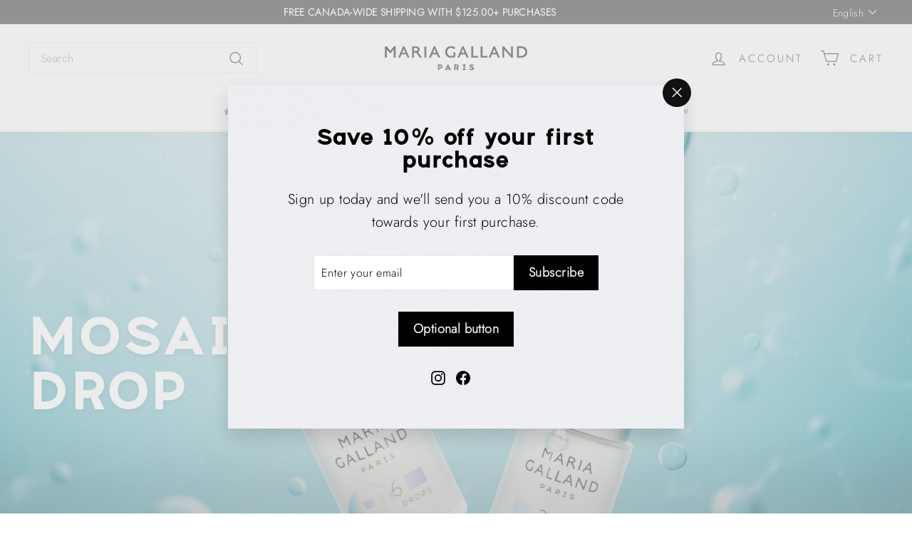

--- FILE ---
content_type: text/html; charset=utf-8
request_url: https://mariagalland.ca/en/collections/all
body_size: 64681
content:
<!doctype html>
<html class="no-js" lang="en" dir="ltr">
<head><script type="text/javascript">
        window.isense_gdpr_privacy_policy_text = "Privacy Policy";
        window.isense_gdpr_accept_button_text = "Accept";
        window.isense_gdpr_close_button_text = "Close";
        window.isense_gdpr_reject_button_text = "Decline";
        window.isense_gdpr_change_cookies_text = "Preferences";
        window.isense_gdpr_text = "This site uses cookies to guarantee you the best possible experience on our site.";
        window.isense_widget_content = "Cookies preferences";

        window.isense_gdpr_strict_cookies_checkbox = "Required cookies";
        window.isense_gdpr_strict_cookies_text = "These cookies are necessary for the website to function and cannot be deactivated. These cookies are only set in response to actions you have taken, such as language, currency, login session and privacy preferences. You can configure your browser to block these cookies, but this may affect the operation of our site.";

        window.isense_gdpr_analytics_cookies_checkbox = "Analytics and Statistics";
        window.isense_gdpr_analytics_cookies_text = "These cookies allow us to measure visitor traffic and see traffic sources by collecting information in datasets. They also help us understand which products and actions are more popular than others.";

        window.isense_gdpr_marketing_cookies_checkbox = "Marketing and Retargeting";
        window.isense_gdpr_marketing_cookies_text = "These cookies are generally set by our marketing and advertising partners. They may be used by them to create a profile of your interests and show you relevant advertising at a later date. If you do not authorise these cookies, you will not see advertisements targeted to your areas of interest.";

        window.isense_gdpr_functionality_cookies_checkbox = "Functionnal cookies";
        window.isense_gdpr_functionality_cookies_text = "These cookies enable our website to offer additional functions and personal settings. They may be set by us or by third-party service providers that we have placed on our pages. If you do not authorise these cookies, some or all of these services may not function properly.";

        window.isense_gdpr_popup_header = "Choose the type of cookies you wish to use";

        
        window.isense_gdpr_popup_description = "";
        

        window.isense_gdpr_dismiss_button_text = "Close";

        window.isense_gdpr_accept_selected_button_text = "Accept Selection";
        window.isense_gdpr_accept_all_button_text = "Accept All";
        window.isense_gdpr_reject_all_button_text = "Decline All";

        window.isense_gdpr_data_collection_text = "*By clicking on the buttons above, I give my consent to the collection of my IP address and e-mail address (if subscribed). For more informations, consult <a href='https://www.euforia.ca/pages/us-laws-compliance' target='_blank'>Conformité RGPD</a>";
        
        window.isense_gdpr_cookie__ab = "This cookie is generally provided by Shopify and is used to access the administration view of an online shop platform.";
        window.isense_gdpr_cookie__orig_referrer = "This cookie is generally provided by Shopify and is used to track landing pages.";
        window.isense_gdpr_cookie_identity_state = "This cookie is generally provided by Shopify and is used for customer authentication.";
        window.isense_gdpr_cookie_identity_customer_account_number = "This cookie is generally provided by Shopify and is used for customer authentication.";
        window.isense_gdpr_cookie__landing_page = "This cookie is generally provided by Shopify and is used to track landing pages.";
        window.isense_gdpr_cookie__secure_session_id = "This cookie is typically provided by Shopify and is used to track a user's session through the multi-step checkout process and keep their order, payment and shipping details connected.";
        window.isense_gdpr_cookie_cart = "This cookie is generally provided by Shopify and is used in connection with a shopping cart.";
        window.isense_gdpr_cookie_cart_sig = "This cookie is generally provided by Shopify and is used for payment purposes. It is used to verify the integrity of the shopping cart and to ensure the performance of certain shopping cart operations.";
        window.isense_gdpr_cookie_cart_ts = "This cookie is generally provided by Shopify and is used for payment purposes.";
        window.isense_gdpr_cookie_cart_ver = "This cookie is generally provided by Shopify and is used in connection with the shopping cart.";
        window.isense_gdpr_cookie_cart_currency = "This cookie is generally provided by Shopify and is set after a payment has been completed to ensure that new shopping carts are in the same currency as the last payment.";
        window.isense_gdpr_cookie_tracked_start_checkout = "This cookie is generally provided by Shopify and is used for payment purposes.";
        window.isense_gdpr_cookie_storefront_digest = "This cookie is usually provided by Shopify and stores a summary of the storefront password, allowing merchants to preview their storefront while it is password protected.";
        window.isense_gdpr_cookie_checkout_token = "This cookie is generally provided by Shopify and is used as part of a payment service.";
        window.isense_gdpr_cookie__shopify_m = "This cookie is generally provided by Shopify and is used to manage customer privacy settings.";
        window.isense_gdpr_cookie__shopify_tm = "This cookie is generally provided by Shopify and is used to manage customer privacy settings.";
        window.isense_gdpr_cookie__shopify_tw = "This cookie is generally provided by Shopify and is used to manage customer privacy settings.";
        window.isense_gdpr_cookie__tracking_consent = "This cookie is generally provided by Shopify and is used to store a user's preferences if a merchant has privacy rules in place in the visitor's region.";
        window.isense_gdpr_cookie_secure_customer_sig = "This cookie is generally provided by Shopify and is used in connection with a customer login.";
        window.isense_gdpr_cookie__shopify_y = "This cookie is associated with Shopify's analytics suite.";
        window.isense_gdpr_cookie_customer_auth_provider = "This cookie is associated with Shopify's analytics suite.";
        window.isense_gdpr_cookie_customer_auth_session_created_at = "This cookie is associated with Shopify's analytics suite.";
        window.isense_gdpr_cookie__y = "This cookie is associated with Shopify's analytics suite.";
        window.isense_gdpr_cookie__shopify_s = "This cookie is associated with Shopify's analytics suite.";
        window.isense_gdpr_cookie__shopify_fs = "This cookie is associated with Shopify's analytics suite.";
        window.isense_gdpr_cookie__ga = "This cookie name is associated with Google Universal Analytics";
        window.isense_gdpr_cookie__gid = "This cookie name is associated with Google Universal Analytics";
        window.isense_gdpr_cookie__gat = "This cookie name is associated with Google Universal Analytics";
        window.isense_gdpr_cookie__shopify_sa_t = "This cookie is associated with Shopify's marketing and referral analytics suite.";
        window.isense_gdpr_cookie__shopify_sa_p = "This cookie is associated with Shopify's marketing and referral analytics suite.";
        window.isense_gdpr_cookie_IDE = "This domain belongs to Doubleclick (Google). The principal business activity is as follows: Doubleclick is Google's real-time bidding ad exchange.";
        window.isense_gdpr_cookie__s = "This cookie is associated with Shopify's analytics suite.";
        window.isense_gdpr_cookie_GPS = "This cookie is associated with YouTube, which collects user data via embedded videos on websites, which is aggregated with profile data from other Google services in order to display targeted advertisements to web visitors across a wide range of their own and other websites.";
        window.isense_gdpr_cookie_PREF = "This cookie, which may be set by Google or Doubleclick, may be used by advertising partners to create a profile of interests in order to deliver relevant ads on other sites.";
        window.isense_gdpr_cookie_BizoID = "This is a Microsoft MSN 1st party cookie used to activate user-based content.";
        window.isense_gdpr_cookie__fbp = "Used by Facebook to provide a range of advertising products such as real-time auctions from third-party advertisers.";
        window.isense_gdpr_cookie___adroll = "This cookie is associated with AdRoll";
        window.isense_gdpr_cookie___adroll_v4 = "This cookie is associated with AdRoll";
        window.isense_gdpr_cookie___adroll_fpc = "This cookie is associated with AdRoll";
        window.isense_gdpr_cookie___ar_v4 = "This cookie is associated with AdRoll";
        window.isense_gdpr_cookie_cookieconsent_preferences_disabled = "This cookie is associated with the Consentmo GDPR Compliance application and is used to store customer consent.";
        window.isense_gdpr_cookie_cookieconsent_status = "This cookie is associated with the Consentmo GDPR Compliance application and is used to store customer consent.";
        window.isense_gdpr_cookie_no_info = "There is no information about this cookie yet.";
        window.isense_gdpr_cookie__customer_account_shop_sessions = "Used in combination with the _secure_account_session_id cookie to track user sessions for new customer accounts.";
        window.isense_gdpr_cookie__secure_account_session_id = "Used to track user sessions for new customer accounts.";
        window.isense_gdpr_cookie__shopify_country = "For shops where the currency/price page is determined by GeoIP, this cookie stores the page we have found. This cookie avoids GeoIP verification after the first application.";
        window.isense_gdpr_cookie__storefront_u = "Used to update customer account information.";
        window.isense_gdpr_cookie__cmp_a = "Used to manage customer privacy settings.";
        window.isense_gdpr_cookie_checkout = "Used for payments.";
        window.isense_gdpr_cookie_customer_account_locale = "Used for new customer accounts.";
        window.isense_gdpr_cookie_dynamic_checkout_shown_on_cart = "Used for payments.";
        window.isense_gdpr_cookie_hide_shopify_pay_for_checkout = "Used for payments.";
        window.isense_gdpr_cookie_shopify_pay = "Used for payments.";
        window.isense_gdpr_cookie_shopify_pay_redirect = "Used for payments.";
        window.isense_gdpr_cookie_shop_pay_accelerated = "Used for payments.";
        window.isense_gdpr_cookie_keep_alive = "Used in conjunction with buyer location.";
        window.isense_gdpr_cookie_source_name = "Used in combination with mobile applications to provide personalised payment behaviour when browsing a compatible mobile application shop.";
        window.isense_gdpr_cookie_master_device_id = "Used in conjunction with the merchant connection.";
        window.isense_gdpr_cookie_previous_step = "Used for payments.";
        window.isense_gdpr_cookie_discount_code = "Used for payments.";
        window.isense_gdpr_cookie_remember_me = "Used for payments.";
        window.isense_gdpr_cookie_checkout_session_lookup = "Used for payments.";
        window.isense_gdpr_cookie_checkout_prefill = "Used for payments.";
        window.isense_gdpr_cookie_checkout_queue_token = "Used for payments.";
        window.isense_gdpr_cookie_checkout_queue_checkout_token = "Used for payments.";
        window.isense_gdpr_cookie_checkout_worker_session = "Used for payments.";
        window.isense_gdpr_cookie_checkout_session_token = "Used for payments.";
        window.isense_gdpr_cookie_cookietest = "Use it to make sure our systems are working properly.";
        window.isense_gdpr_cookie_order = "Used in conjunction with the order status page.";
        window["isense_gdpr_cookie_identity-state"] = "It is used to identify the user.";
        window.isense_gdpr_cookie_card_update_verification_id = "Used for payments.";
        window.isense_gdpr_cookie_customer_account_new_login = "It is used to identify the user.";
        window.isense_gdpr_cookie_customer_account_preview = "It is used to identify the user.";
        window.isense_gdpr_cookie_customer_payment_method = "Used for payments.";
        window.isense_gdpr_cookie_customer_shop_pay_agreement = "Used for payments.";
        window.isense_gdpr_cookie_pay_update_intent_id = "Used for payments.";
        window.isense_gdpr_cookie_localization = "Used for payments.";
        window.isense_gdpr_cookie_profile_preview_token = "Used for payments.";
        window.isense_gdpr_cookie_login_with_shop_finalize = "It is used to identify the user.";
        window.isense_gdpr_cookie_preview_theme = "It is used in conjunction with the theme editor.";
        window["isense_gdpr_cookie_shopify-editor-unconfirmed-settings"] = "It is used in conjunction with the theme editor.";
        window["isense_gdpr_cookie_wpm-test-cookie"] = "Use it to make sure our systems are working properly.";

        window.isense_gdpr_cookie__ab_duration = "2 weeks";
        window.isense_gdpr_cookie__orig_referrer_duration = "2 weeks";
        window.isense_gdpr_cookie_identity_state_duration = "1 day";
        window.isense_gdpr_cookie_identity_customer_account_number_duration = "12 weeks";
        window.isense_gdpr_cookie__landing_page_duration = "2 weeks";
        window.isense_gdpr_cookie__secure_session_id_duration = "1 day";
        window.isense_gdpr_cookie_cart_duration = "2 weeks";
        window.isense_gdpr_cookie_cart_sig_duration = "2 weeks";
        window.isense_gdpr_cookie_cart_ts_duration = "2 weeks";
        window.isense_gdpr_cookie_cart_ver_duration = "2 weeks";
        window.isense_gdpr_cookie_cart_currency_duration = "2 weeks";
        window.isense_gdpr_cookie_tracked_start_checkout_duration = "1 year";
        window.isense_gdpr_cookie_storefront_digest_duration = "2 years";
        window.isense_gdpr_cookie_checkout_token_duration = "1 year";
        window.isense_gdpr_cookie__shopify_m_duration = "1 year";
        window.isense_gdpr_cookie__shopify_tm_duration = "30 minutes";
        window.isense_gdpr_cookie__shopify_tw_duration = "2 weeks";
        window.isense_gdpr_cookie__tracking_consent_duration = "1 year";
        window.isense_gdpr_cookie_secure_customer_sig_duration = "1 year";
        window.isense_gdpr_cookie__shopify_y_duration = "1 year";
        window.isense_gdpr_cookie_customer_auth_provider_duration = "1 session";
        window.isense_gdpr_cookie_customer_auth_session_created_at_duration = "1 session";
        window.isense_gdpr_cookie__y_duration = "1 year";
        window.isense_gdpr_cookie__shopify_s_duration = "30 minutes";
        window.isense_gdpr_cookie__shopify_fs_duration = "30 minutes";
        window.isense_gdpr_cookie__ga_duration = "2 years";
        window.isense_gdpr_cookie__gid_duration = "1 day";
        window.isense_gdpr_cookie__gat_duration = "1 minute";
        window.isense_gdpr_cookie__shopify_sa_t_duration = "30 minutes";
        window.isense_gdpr_cookie__shopify_sa_p_duration = "30 minutes";
        window.isense_gdpr_cookie_IDE_duration = "2 years";
        window.isense_gdpr_cookie__s_duration = "30 minutes";
        window.isense_gdpr_cookie_GPS_duration = "1 session";
        window.isense_gdpr_cookie_PREF_duration = "8 months";
        window.isense_gdpr_cookie_BizoID_duration = "1 month";
        window.isense_gdpr_cookie__fbp_duration = "3 months";
        window.isense_gdpr_cookie___adroll_duration = "1 year";
        window.isense_gdpr_cookie___adroll_v4_duration = "1 year";
        window.isense_gdpr_cookie___adroll_fpc_duration = "1 year";
        window.isense_gdpr_cookie___ar_v4_duration = "1 year";
        window.isense_gdpr_cookie_cookieconsent_preferences_disabled_duration = "1 day";
        window.isense_gdpr_cookie_cookieconsent_status_duration = "1 year";
        window.isense_gdpr_cookie_no_info_duration = "unknown";
        window.isense_gdpr_cookie__customer_account_shop_sessions_duration = "30 days";
        window.isense_gdpr_cookie__secure_account_session_id_duration = "30 days";
        window.isense_gdpr_cookie__shopify_country_duration = "session";
        window.isense_gdpr_cookie__storefront_u_duration = "1 minute";
        window.isense_gdpr_cookie__cmp_a_duration = "1 day";
        window.isense_gdpr_cookie_checkout_duration = "4 weeks";
        window.isense_gdpr_cookie_customer_account_locale_duration = "1 year";
        window.isense_gdpr_cookie_dynamic_checkout_shown_on_cart_duration = "30 minutes";
        window.isense_gdpr_cookie_hide_shopify_pay_for_checkout_duration = "session";
        window.isense_gdpr_cookie_shopify_pay_duration = "1 year";
        window.isense_gdpr_cookie_shopify_pay_redirect_duration = "60 minutes";
        window.isense_gdpr_cookie_shop_pay_accelerated_duration = "1 year";
        window.isense_gdpr_cookie_keep_alive_duration = "2 weeks";
        window.isense_gdpr_cookie_source_name_duration = "session";
        window.isense_gdpr_cookie_master_device_id_duration = "2 years";
        window.isense_gdpr_cookie_previous_step_duration = "1 year";
        window.isense_gdpr_cookie_discount_code_duration = "session";
        window.isense_gdpr_cookie_remember_me_duration = "1 year";
        window.isense_gdpr_cookie_checkout_session_lookup_duration = "3 weeks";
        window.isense_gdpr_cookie_checkout_prefill_duration = "5 minutes";
        window.isense_gdpr_cookie_checkout_queue_token_duration = "1 year";
        window.isense_gdpr_cookie_checkout_queue_checkout_token_duration = "1 year";
        window.isense_gdpr_cookie_checkout_worker_session_duration = "3 days";
        window.isense_gdpr_cookie_checkout_session_token_duration = "3 weeks";
        window.isense_gdpr_cookie_cookietest_duration = "1 minute";
        window.isense_gdpr_cookie_order_duration = "3 weeks";
        window["isense_gdpr_cookie_identity-state_duration"] = "1 day";
        window.isense_gdpr_cookie_card_update_verification_id_duration = "1 day";
        window.isense_gdpr_cookie_customer_account_new_login_duration = "20 minutes";
        window.isense_gdpr_cookie_customer_account_preview_duration = "7 days";
        window.isense_gdpr_cookie_customer_payment_method_duration = "60 minutes";
        window.isense_gdpr_cookie_customer_shop_pay_agreement_duration = "1 minute";
        window.isense_gdpr_cookie_pay_update_intent_id_duration = "20 minutes";
        window.isense_gdpr_cookie_localization_duration = "2 weeks";
        window.isense_gdpr_cookie_profile_preview_token_duration = "5 minutes";
        window.isense_gdpr_cookie_login_with_shop_finalize_duration = "5 minutes";
        window.isense_gdpr_cookie_preview_theme_duration = "session";
        window["isense_gdpr_cookie_shopify-editor-unconfirmed-settings_duration"] = "1 day";
        window["isense_gdpr_cookie_wpm-test-cookie_duration"] = "session";

        window.isense_gdpr_cookie__ab_provider = "Shopify";
        window.isense_gdpr_cookie__orig_referrer_provider = "Shopify";
        window.isense_gdpr_cookie_identity_state_provider = "Shopify";
        window.isense_gdpr_cookie_identity_customer_account_number_provider = "Shopify";
        window.isense_gdpr_cookie__landing_page_provider = "Shopify";
        window.isense_gdpr_cookie__secure_session_id_provider = "Shopify";
        window.isense_gdpr_cookie_cart_provider = "Shopify";
        window.isense_gdpr_cookie_cart_sig_provider = "Shopify";
        window.isense_gdpr_cookie_cart_ts_provider = "Shopify";
        window.isense_gdpr_cookie_cart_ver_provider = "Shopify";
        window.isense_gdpr_cookie_cart_currency_provider = "Shopify";
        window.isense_gdpr_cookie_tracked_start_checkout_provider = "Shopify";
        window.isense_gdpr_cookie_storefront_digest_provider = "Shopify";
        window.isense_gdpr_cookie_checkout_token_provider = "Shopify";
        window.isense_gdpr_cookie__shopify_m_provider = "Shopify";
        window.isense_gdpr_cookie__shopify_tm_provider = "Shopify";
        window.isense_gdpr_cookie__shopify_tw_provider = "Shopify";
        window.isense_gdpr_cookie__tracking_consent_provider = "Shopify";
        window.isense_gdpr_cookie_secure_customer_sig_provider = "Shopify";
        window.isense_gdpr_cookie__shopify_y_provider = "Shopify";
        window.isense_gdpr_cookie_customer_auth_provider_provider = "Shopify";
        window.isense_gdpr_cookie_customer_auth_session_created_at_provider = "Shopify";
        window.isense_gdpr_cookie__y_provider = "Shopify";
        window.isense_gdpr_cookie__shopify_s_provider = "Shopify";
        window.isense_gdpr_cookie__shopify_fs_provider = "Shopify";
        window.isense_gdpr_cookie__ga_provider = "Google Analytics";
        window.isense_gdpr_cookie__gid_provider = "Google Analytics";
        window.isense_gdpr_cookie__gat_provider = "Google Analytics";
        window.isense_gdpr_cookie__shopify_sa_t_provider = "Shopify";
        window.isense_gdpr_cookie__shopify_sa_p_provider = "Shopify";
        window.isense_gdpr_cookie_IDE_provider = "Google DoubleClick";
        window.isense_gdpr_cookie__s_provider = "Shopify";
        window.isense_gdpr_cookie_GPS_provider = "Youtube";
        window.isense_gdpr_cookie_PREF_provider = "Youtube";
        window.isense_gdpr_cookie_BizoID_provider = "LinkedIn";
        window.isense_gdpr_cookie__fbp_provider = "Meta Platforms, Inc.";
        window.isense_gdpr_cookie___adroll_provider = "Adroll Group";
        window.isense_gdpr_cookie___adroll_v4_provider = "Adroll Group";
        window.isense_gdpr_cookie___adroll_fpc_provider = "Adroll Group";
        window.isense_gdpr_cookie___ar_v4_provider = "Adroll Group";
        window.isense_gdpr_cookie_cookieconsent_preferences_disabled_provider = "GDPR/CCPA + Cookie management";
        window.isense_gdpr_cookie_cookieconsent_status_provider = "GDPR/CCPA + Cookie management";
        window.isense_gdpr_cookie_no_info_provider = "unknown";
    </script>
  <meta charset="utf-8">
  <meta http-equiv="X-UA-Compatible" content="IE=edge,chrome=1">
  <meta name="viewport" content="width=device-width,initial-scale=1">
  <meta name="theme-color" content="#111111">
  <link rel="canonical" href="https://mariagalland.ca/en/collections/all">
  <link rel="preload" as="script" href="//mariagalland.ca/cdn/shop/t/5/assets/theme.js?v=45978310851119577341694547966">
  <link rel="preconnect" href="https://cdn.shopify.com" crossorigin>
  <link rel="preconnect" href="https://fonts.shopifycdn.com" crossorigin>
  <link rel="dns-prefetch" href="https://productreviews.shopifycdn.com">
  <link rel="dns-prefetch" href="https://ajax.googleapis.com">
  <link rel="dns-prefetch" href="https://maps.googleapis.com">
  <link rel="dns-prefetch" href="https://maps.gstatic.com"><link rel="shortcut icon" href="//mariagalland.ca/cdn/shop/files/favicon_32x32_8432df0f-206f-481f-b824-ace60cdafb60_32x32.png?v=1671033867" type="image/png" /><title>MARIA GALLAND PARIS
&ndash; Maria Galland Paris au Canada
</title>
<meta property="og:site_name" content="Maria Galland Paris au Canada">
  <meta property="og:url" content="https://mariagalland.ca/en/collections/all">
  <meta property="og:title" content="MARIA GALLAND PARIS">
  <meta property="og:type" content="website">
  <meta property="og:description" content="L'Énergie de la Beautée."><meta property="og:image" content="http://mariagalland.ca/cdn/shop/files/MGP_3L.png?v=1698341750">
    <meta property="og:image:secure_url" content="https://mariagalland.ca/cdn/shop/files/MGP_3L.png?v=1698341750">
    <meta property="og:image:width" content="1200">
    <meta property="og:image:height" content="628"><meta name="twitter:site" content="@">
  <meta name="twitter:card" content="summary_large_image">
  <meta name="twitter:title" content="MARIA GALLAND PARIS">
  <meta name="twitter:description" content="L'Énergie de la Beautée.">
<style data-shopify>@font-face {
  font-family: "DM Sans";
  font-weight: 700;
  font-style: normal;
  font-display: swap;
  src: url("//mariagalland.ca/cdn/fonts/dm_sans/dmsans_n7.97e21d81502002291ea1de8aefb79170c6946ce5.woff2") format("woff2"),
       url("//mariagalland.ca/cdn/fonts/dm_sans/dmsans_n7.af5c214f5116410ca1d53a2090665620e78e2e1b.woff") format("woff");
}

  @font-face {
  font-family: "DM Sans";
  font-weight: 400;
  font-style: normal;
  font-display: swap;
  src: url("//mariagalland.ca/cdn/fonts/dm_sans/dmsans_n4.ec80bd4dd7e1a334c969c265873491ae56018d72.woff2") format("woff2"),
       url("//mariagalland.ca/cdn/fonts/dm_sans/dmsans_n4.87bdd914d8a61247b911147ae68e754d695c58a6.woff") format("woff");
}


  @font-face {
  font-family: "DM Sans";
  font-weight: 600;
  font-style: normal;
  font-display: swap;
  src: url("//mariagalland.ca/cdn/fonts/dm_sans/dmsans_n6.70a2453ea926d613c6a2f89af05180d14b3a7c96.woff2") format("woff2"),
       url("//mariagalland.ca/cdn/fonts/dm_sans/dmsans_n6.355605667bef215872257574b57fc097044f7e20.woff") format("woff");
}

  @font-face {
  font-family: "DM Sans";
  font-weight: 400;
  font-style: italic;
  font-display: swap;
  src: url("//mariagalland.ca/cdn/fonts/dm_sans/dmsans_i4.b8fe05e69ee95d5a53155c346957d8cbf5081c1a.woff2") format("woff2"),
       url("//mariagalland.ca/cdn/fonts/dm_sans/dmsans_i4.403fe28ee2ea63e142575c0aa47684d65f8c23a0.woff") format("woff");
}

  @font-face {
  font-family: "DM Sans";
  font-weight: 600;
  font-style: italic;
  font-display: swap;
  src: url("//mariagalland.ca/cdn/fonts/dm_sans/dmsans_i6.b7d5b35c5f29523529e1bf4a3d0de71a44a277b6.woff2") format("woff2"),
       url("//mariagalland.ca/cdn/fonts/dm_sans/dmsans_i6.9b760cc5bdd17b4de2c70249ba49bd707f27a31b.woff") format("woff");
}

</style><link href="//mariagalland.ca/cdn/shop/t/5/assets/theme.css?v=176881539193523162701729716598" rel="stylesheet" type="text/css" media="all" />
  <link href="//mariagalland.ca/cdn/shop/t/5/assets/next.css?v=107468498448228244261694717328" rel="stylesheet" type="text/css" media="all" />
<style data-shopify>@font-face {
  font-family: Pantra-Medium;
  src: url("https://cdn.shopify.com/s/files/1/0568/7469/6774/files/Pantra-Medium.otf?v=1681739447") format("opentype");
 }
  @font-face {
  font-family: Jost-Regular;
    src: url("https://cdn.shopify.com/s/files/1/0568/7469/6774/files/Jost-Light.ttf?v=1685468951");
}
  :root {
    --typeHeaderPrimary: 'Pantra-Medium';
    --typeHeaderFallback: sans-serif;
    --typeHeaderSize: 35px;
    --typeHeaderWeight: 700;
    --typeHeaderLineHeight: 1.1;
    --typeHeaderSpacing: 0.025em;

    --typeBasePrimary: 'Jost-Regular';
    --typeBaseFallback:sans-serif;
    --typeBaseSize: 16px;
    --typeBaseWeight: 400;
    --typeBaseSpacing: 0.025em;
    --typeBaseLineHeight: 1.6;

    --colorSmallImageBg: #ffffff;
    --colorSmallImageBgDark: #f7f7f7;
    --colorLargeImageBg: #0f0f0f;
    --colorLargeImageBgLight: #303030;

    --iconWeight: 3px;
    --iconLinecaps: round;

    
      --buttonRadius: 0;
      --btnPadding: 11px 20px;
    

    
      --roundness: 0;
    

    
      --gridThickness: 0;
    

    --productTileMargin: 10%;
    --collectionTileMargin: 4%;

    --swatchSize: 40px;
  }

  @media screen and (max-width: 768px) {
    :root {
      --typeBaseSize: 14px;

      
        --roundness: 0;
        --btnPadding: 9px 17px;
      
    }
  }</style><script>
    document.documentElement.className = document.documentElement.className.replace('no-js', 'js');

    window.theme = window.theme || {};
    theme.routes = {
      home: "/en",
      collections: "/en/collections",
      cart: "/en/cart.js",
      cartPage: "/en/cart",
      cartAdd: "/en/cart/add.js",
      cartChange: "/en/cart/change.js",
      search: "/en/search",
      predictiveSearch: "/en/search/suggest"
    };

    theme.strings = {
      soldOut: "Sold Out",
      unavailable: "Unavailable",
      inStockLabel: "In stock, ready to ship",
      oneStockLabel: "Low stock - [count] item left",
      otherStockLabel: "Low stock - [count] items left",
      willNotShipUntil: "Ready to ship [date]",
      willBeInStockAfter: "Back in stock [date]",
      waitingForStock: "Inventory on the way",
      savePrice: "Save [saved_amount]",
      cartEmpty: "Your cart is currently empty.",
      cartTermsConfirmation: "You must agree with the terms and conditions of sales to check out",
      searchCollections: "Collections",
      searchPages: "Pages",
      searchArticles: "Articles",
      maxQuantity: "You can only have [quantity] of [title] in your cart."
    };
    theme.settings = {
      cartType: "dropdown",
      isCustomerTemplate: false,
      moneyFormat: "${{amount}}",
      saveType: "percent",
      productImageSize: "square",
      productImageCover: false,
      predictiveSearch: true,
      predictiveSearchType: null,
      superScriptSetting: true,
      superScriptPrice: true,
      quickView: true,
      quickAdd: true,
      themeName: 'Expanse',
      themeVersion: "4.4.1"
    };
  </script>

  <script>window.performance && window.performance.mark && window.performance.mark('shopify.content_for_header.start');</script><meta name="facebook-domain-verification" content="lw5bkqt7j34rho3qpd153pnbmd0peg">
<meta id="shopify-digital-wallet" name="shopify-digital-wallet" content="/56874696774/digital_wallets/dialog">
<link rel="alternate" type="application/atom+xml" title="Feed" href="/en/collections/all.atom" />
<link rel="next" href="/en/collections/all?page=2">
<link rel="alternate" hreflang="x-default" href="https://mariagalland.ca/collections/all">
<link rel="alternate" hreflang="fr" href="https://mariagalland.ca/collections/all">
<link rel="alternate" hreflang="en" href="https://mariagalland.ca/en/collections/all">
<link rel="alternate" type="application/json+oembed" href="https://mariagalland.ca/en/collections/all.oembed">
<script async="async" src="/checkouts/internal/preloads.js?locale=en-CA"></script>
<script id="shopify-features" type="application/json">{"accessToken":"e8a4587d855f157950649b2a1e49fcfb","betas":["rich-media-storefront-analytics"],"domain":"mariagalland.ca","predictiveSearch":true,"shopId":56874696774,"locale":"en"}</script>
<script>var Shopify = Shopify || {};
Shopify.shop = "maria-galland-canada.myshopify.com";
Shopify.locale = "en";
Shopify.currency = {"active":"CAD","rate":"1.0"};
Shopify.country = "CA";
Shopify.theme = {"name":"Expanse","id":124102377542,"schema_name":"Expanse","schema_version":"4.4.1","theme_store_id":902,"role":"main"};
Shopify.theme.handle = "null";
Shopify.theme.style = {"id":null,"handle":null};
Shopify.cdnHost = "mariagalland.ca/cdn";
Shopify.routes = Shopify.routes || {};
Shopify.routes.root = "/en/";</script>
<script type="module">!function(o){(o.Shopify=o.Shopify||{}).modules=!0}(window);</script>
<script>!function(o){function n(){var o=[];function n(){o.push(Array.prototype.slice.apply(arguments))}return n.q=o,n}var t=o.Shopify=o.Shopify||{};t.loadFeatures=n(),t.autoloadFeatures=n()}(window);</script>
<script id="shop-js-analytics" type="application/json">{"pageType":"collection"}</script>
<script defer="defer" async type="module" src="//mariagalland.ca/cdn/shopifycloud/shop-js/modules/v2/client.init-shop-cart-sync_BT-GjEfc.en.esm.js"></script>
<script defer="defer" async type="module" src="//mariagalland.ca/cdn/shopifycloud/shop-js/modules/v2/chunk.common_D58fp_Oc.esm.js"></script>
<script defer="defer" async type="module" src="//mariagalland.ca/cdn/shopifycloud/shop-js/modules/v2/chunk.modal_xMitdFEc.esm.js"></script>
<script type="module">
  await import("//mariagalland.ca/cdn/shopifycloud/shop-js/modules/v2/client.init-shop-cart-sync_BT-GjEfc.en.esm.js");
await import("//mariagalland.ca/cdn/shopifycloud/shop-js/modules/v2/chunk.common_D58fp_Oc.esm.js");
await import("//mariagalland.ca/cdn/shopifycloud/shop-js/modules/v2/chunk.modal_xMitdFEc.esm.js");

  window.Shopify.SignInWithShop?.initShopCartSync?.({"fedCMEnabled":true,"windoidEnabled":true});

</script>
<script>(function() {
  var isLoaded = false;
  function asyncLoad() {
    if (isLoaded) return;
    isLoaded = true;
    var urls = ["https:\/\/chimpstatic.com\/mcjs-connected\/js\/users\/560ac28e7d2b394ab8a074448\/a1d67f135d2c0497f4072d915.js?shop=maria-galland-canada.myshopify.com","https:\/\/wisepops.net\/loader.js?v=2\u0026h=p3atrjUH3W\u0026shop=maria-galland-canada.myshopify.com","https:\/\/admin.revenuehunt.com\/embed.js?shop=maria-galland-canada.myshopify.com"];
    for (var i = 0; i < urls.length; i++) {
      var s = document.createElement('script');
      s.type = 'text/javascript';
      s.async = true;
      s.src = urls[i];
      var x = document.getElementsByTagName('script')[0];
      x.parentNode.insertBefore(s, x);
    }
  };
  if(window.attachEvent) {
    window.attachEvent('onload', asyncLoad);
  } else {
    window.addEventListener('load', asyncLoad, false);
  }
})();</script>
<script id="__st">var __st={"a":56874696774,"offset":-18000,"reqid":"31449496-24cf-46ca-8cb1-913e2ba6a10a-1769446896","pageurl":"mariagalland.ca\/en\/collections\/all","u":"d80bc944f7e0","p":"collection","rtyp":"collection","rid":271510175814};</script>
<script>window.ShopifyPaypalV4VisibilityTracking = true;</script>
<script id="captcha-bootstrap">!function(){'use strict';const t='contact',e='account',n='new_comment',o=[[t,t],['blogs',n],['comments',n],[t,'customer']],c=[[e,'customer_login'],[e,'guest_login'],[e,'recover_customer_password'],[e,'create_customer']],r=t=>t.map((([t,e])=>`form[action*='/${t}']:not([data-nocaptcha='true']) input[name='form_type'][value='${e}']`)).join(','),a=t=>()=>t?[...document.querySelectorAll(t)].map((t=>t.form)):[];function s(){const t=[...o],e=r(t);return a(e)}const i='password',u='form_key',d=['recaptcha-v3-token','g-recaptcha-response','h-captcha-response',i],f=()=>{try{return window.sessionStorage}catch{return}},m='__shopify_v',_=t=>t.elements[u];function p(t,e,n=!1){try{const o=window.sessionStorage,c=JSON.parse(o.getItem(e)),{data:r}=function(t){const{data:e,action:n}=t;return t[m]||n?{data:e,action:n}:{data:t,action:n}}(c);for(const[e,n]of Object.entries(r))t.elements[e]&&(t.elements[e].value=n);n&&o.removeItem(e)}catch(o){console.error('form repopulation failed',{error:o})}}const l='form_type',E='cptcha';function T(t){t.dataset[E]=!0}const w=window,h=w.document,L='Shopify',v='ce_forms',y='captcha';let A=!1;((t,e)=>{const n=(g='f06e6c50-85a8-45c8-87d0-21a2b65856fe',I='https://cdn.shopify.com/shopifycloud/storefront-forms-hcaptcha/ce_storefront_forms_captcha_hcaptcha.v1.5.2.iife.js',D={infoText:'Protected by hCaptcha',privacyText:'Privacy',termsText:'Terms'},(t,e,n)=>{const o=w[L][v],c=o.bindForm;if(c)return c(t,g,e,D).then(n);var r;o.q.push([[t,g,e,D],n]),r=I,A||(h.body.append(Object.assign(h.createElement('script'),{id:'captcha-provider',async:!0,src:r})),A=!0)});var g,I,D;w[L]=w[L]||{},w[L][v]=w[L][v]||{},w[L][v].q=[],w[L][y]=w[L][y]||{},w[L][y].protect=function(t,e){n(t,void 0,e),T(t)},Object.freeze(w[L][y]),function(t,e,n,w,h,L){const[v,y,A,g]=function(t,e,n){const i=e?o:[],u=t?c:[],d=[...i,...u],f=r(d),m=r(i),_=r(d.filter((([t,e])=>n.includes(e))));return[a(f),a(m),a(_),s()]}(w,h,L),I=t=>{const e=t.target;return e instanceof HTMLFormElement?e:e&&e.form},D=t=>v().includes(t);t.addEventListener('submit',(t=>{const e=I(t);if(!e)return;const n=D(e)&&!e.dataset.hcaptchaBound&&!e.dataset.recaptchaBound,o=_(e),c=g().includes(e)&&(!o||!o.value);(n||c)&&t.preventDefault(),c&&!n&&(function(t){try{if(!f())return;!function(t){const e=f();if(!e)return;const n=_(t);if(!n)return;const o=n.value;o&&e.removeItem(o)}(t);const e=Array.from(Array(32),(()=>Math.random().toString(36)[2])).join('');!function(t,e){_(t)||t.append(Object.assign(document.createElement('input'),{type:'hidden',name:u})),t.elements[u].value=e}(t,e),function(t,e){const n=f();if(!n)return;const o=[...t.querySelectorAll(`input[type='${i}']`)].map((({name:t})=>t)),c=[...d,...o],r={};for(const[a,s]of new FormData(t).entries())c.includes(a)||(r[a]=s);n.setItem(e,JSON.stringify({[m]:1,action:t.action,data:r}))}(t,e)}catch(e){console.error('failed to persist form',e)}}(e),e.submit())}));const S=(t,e)=>{t&&!t.dataset[E]&&(n(t,e.some((e=>e===t))),T(t))};for(const o of['focusin','change'])t.addEventListener(o,(t=>{const e=I(t);D(e)&&S(e,y())}));const B=e.get('form_key'),M=e.get(l),P=B&&M;t.addEventListener('DOMContentLoaded',(()=>{const t=y();if(P)for(const e of t)e.elements[l].value===M&&p(e,B);[...new Set([...A(),...v().filter((t=>'true'===t.dataset.shopifyCaptcha))])].forEach((e=>S(e,t)))}))}(h,new URLSearchParams(w.location.search),n,t,e,['guest_login'])})(!0,!0)}();</script>
<script integrity="sha256-4kQ18oKyAcykRKYeNunJcIwy7WH5gtpwJnB7kiuLZ1E=" data-source-attribution="shopify.loadfeatures" defer="defer" src="//mariagalland.ca/cdn/shopifycloud/storefront/assets/storefront/load_feature-a0a9edcb.js" crossorigin="anonymous"></script>
<script data-source-attribution="shopify.dynamic_checkout.dynamic.init">var Shopify=Shopify||{};Shopify.PaymentButton=Shopify.PaymentButton||{isStorefrontPortableWallets:!0,init:function(){window.Shopify.PaymentButton.init=function(){};var t=document.createElement("script");t.src="https://mariagalland.ca/cdn/shopifycloud/portable-wallets/latest/portable-wallets.en.js",t.type="module",document.head.appendChild(t)}};
</script>
<script data-source-attribution="shopify.dynamic_checkout.buyer_consent">
  function portableWalletsHideBuyerConsent(e){var t=document.getElementById("shopify-buyer-consent"),n=document.getElementById("shopify-subscription-policy-button");t&&n&&(t.classList.add("hidden"),t.setAttribute("aria-hidden","true"),n.removeEventListener("click",e))}function portableWalletsShowBuyerConsent(e){var t=document.getElementById("shopify-buyer-consent"),n=document.getElementById("shopify-subscription-policy-button");t&&n&&(t.classList.remove("hidden"),t.removeAttribute("aria-hidden"),n.addEventListener("click",e))}window.Shopify?.PaymentButton&&(window.Shopify.PaymentButton.hideBuyerConsent=portableWalletsHideBuyerConsent,window.Shopify.PaymentButton.showBuyerConsent=portableWalletsShowBuyerConsent);
</script>
<script data-source-attribution="shopify.dynamic_checkout.cart.bootstrap">document.addEventListener("DOMContentLoaded",(function(){function t(){return document.querySelector("shopify-accelerated-checkout-cart, shopify-accelerated-checkout")}if(t())Shopify.PaymentButton.init();else{new MutationObserver((function(e,n){t()&&(Shopify.PaymentButton.init(),n.disconnect())})).observe(document.body,{childList:!0,subtree:!0})}}));
</script>
<link id="shopify-accelerated-checkout-styles" rel="stylesheet" media="screen" href="https://mariagalland.ca/cdn/shopifycloud/portable-wallets/latest/accelerated-checkout-backwards-compat.css" crossorigin="anonymous">
<style id="shopify-accelerated-checkout-cart">
        #shopify-buyer-consent {
  margin-top: 1em;
  display: inline-block;
  width: 100%;
}

#shopify-buyer-consent.hidden {
  display: none;
}

#shopify-subscription-policy-button {
  background: none;
  border: none;
  padding: 0;
  text-decoration: underline;
  font-size: inherit;
  cursor: pointer;
}

#shopify-subscription-policy-button::before {
  box-shadow: none;
}

      </style>

<script>window.performance && window.performance.mark && window.performance.mark('shopify.content_for_header.end');</script>

  <script src="//mariagalland.ca/cdn/shop/t/5/assets/vendor-scripts-v2.js?v=28795867768355101311694547966" defer="defer"></script>
  <script src="//mariagalland.ca/cdn/shop/t/5/assets/theme.js?v=45978310851119577341694547966" defer="defer"></script>
  <script src="//mariagalland.ca/cdn/shop/t/5/assets/next.js?v=131372909002363781041694547966" defer="defer"></script>

  <!--Mailchimp Begin-->
<div id="mc_embed_shell">
      <link href="//cdn-images.mailchimp.com/embedcode/classic-061523.css" rel="stylesheet" type="text/css">
<style type="text/css">
        #mc_embed_signup{background: rgba(0,0,0,0); false;clear:left; font:14px Jost-Regular; width: 100%;}
</style>
<!--MailChimp End-->

<!-- BEGIN app block: shopify://apps/consentmo-gdpr/blocks/gdpr_cookie_consent/4fbe573f-a377-4fea-9801-3ee0858cae41 -->


<!-- END app block --><!-- BEGIN app block: shopify://apps/globo-mega-menu/blocks/app-embed/7a00835e-fe40-45a5-a615-2eb4ab697b58 -->
<link href="//cdn.shopify.com/extensions/019be4fb-bfc8-74a5-a8d9-c694285f11c2/menufrontend-305/assets/main-navigation-styles.min.css" rel="stylesheet" type="text/css" media="all" />
<link href="//cdn.shopify.com/extensions/019be4fb-bfc8-74a5-a8d9-c694285f11c2/menufrontend-305/assets/theme-styles.min.css" rel="stylesheet" type="text/css" media="all" />
<script type="text/javascript" hs-ignore data-cookieconsent="ignore" data-ccm-injected>
document.getElementsByTagName('html')[0].classList.add('globo-menu-loading');
window.GloboMenuConfig = window.GloboMenuConfig || {}
window.GloboMenuConfig.curLocale = "en";
window.GloboMenuConfig.shop = "maria-galland-canada.myshopify.com";
window.GloboMenuConfig.GloboMenuLocale = "en";
window.GloboMenuConfig.locale = "fr";
window.menuRootUrl = "/en";
window.GloboMenuCustomer = false;
window.GloboMenuAssetsUrl = 'https://cdn.shopify.com/extensions/019be4fb-bfc8-74a5-a8d9-c694285f11c2/menufrontend-305/assets/';
window.GloboMenuFilesUrl = '//mariagalland.ca/cdn/shop/files/';
window.GloboMenuLinklists = {"main-menu": [{'url' :"\/en", 'title': "Home"},{'url' :"\/en\/collections\/all", 'title': "Catalog"},{'url' :"\/en\/pages\/qui-sommes-nous", 'title': "About us"},{'url' :"\/en\/collections", 'title': "Specials"}],"footer": [{'url' :"\/en\/pages\/infolettre", 'title': "Newsletter \u0026 Contact"},{'url' :"\/en\/search", 'title': "Research"},{'url' :"\/en\/collections", 'title': "All ranges"},{'url' :"https:\/\/cosmetica-cosmeceutique-bio.myshopify.com\/", 'title': "Back to CosméticaBio.ca"}],"politiques": [{'url' :"\/en\/policies\/terms-of-service", 'title': "Terms of Use"},{'url' :"\/en\/policies\/privacy-policy", 'title': "Privacy Policy"},{'url' :"\/en\/policies\/shipping-policy", 'title': "Shipping and Returns Policies"}],"customer-account-main-menu": [{'url' :"\/en", 'title': "Boutique"},{'url' :"https:\/\/shopify.com\/56874696774\/account\/orders?locale=en\u0026region_country=CA", 'title': "Orders"}]}
window.GloboMenuConfig.is_app_embedded = true;
window.showAdsInConsole = true;
</script>
<link href="//cdn.shopify.com/extensions/019be4fb-bfc8-74a5-a8d9-c694285f11c2/menufrontend-305/assets/font-awesome.min.css" rel="stylesheet" type="text/css" media="all" />


<script hs-ignore data-cookieconsent="ignore" data-ccm-injected type="text/javascript">
  window.GloboMenus = window.GloboMenus || [];
  var menuKey = 19667;
  window.GloboMenus[menuKey] = window.GloboMenus[menuKey] || {};
  window.GloboMenus[menuKey].id = menuKey;window.GloboMenus[menuKey].replacement = {"type":"auto"};window.GloboMenus[menuKey].type = "main";
  window.GloboMenus[menuKey].schedule = null;
  window.GloboMenus[menuKey].settings ={"font":{"tab_fontsize":"14","menu_fontsize":"14","tab_fontfamily":"Lexend Deca","tab_fontweight":"regular","menu_fontfamily":"Josefin Sans","menu_fontweight":"regular","tab_fontfamily_2":"Lexend","menu_fontfamily_2":"Jost","submenu_text_fontsize":"13","tab_fontfamily_custom":false,"menu_fontfamily_custom":false,"submenu_text_fontfamily":"Lexend Deca","submenu_text_fontweight":"500","submenu_heading_fontsize":"14","submenu_text_fontfamily_2":"Lexend","submenu_heading_fontfamily":"Lexend Deca","submenu_heading_fontweight":"regular","submenu_description_fontsize":"12","submenu_heading_fontfamily_2":"Lexend","submenu_description_fontfamily":"Lexend Deca","submenu_description_fontweight":"regular","submenu_text_fontfamily_custom":false,"submenu_description_fontfamily_2":"Indie Flower","submenu_heading_fontfamily_custom":false,"submenu_description_fontfamily_custom":false},"color":{"menu_text":"rgba(204, 92, 87, 1)","menu_border":"rgba(0, 0, 0, 1)","submenu_text":"rgba(1, 1, 1, 1)","atc_text_color":"#FFFFFF","submenu_border":"#d1d1d1","menu_background":"rgba(255, 255, 255, 1)","menu_text_hover":"rgba(255, 255, 255, 1)","sale_text_color":"#ffffff","submenu_heading":"rgba(204, 92, 87, 1)","tab_heading_color":"rgba(0, 0, 0, 1)","soldout_text_color":"#757575","submenu_background":"#ffffff","submenu_text_hover":"#000000","submenu_description":"#969696","atc_background_color":"#1F1F1F","atc_text_color_hover":"#FFFFFF","tab_background_hover":"#d9d9d9","menu_background_hover":"rgba(204, 92, 87, 1)","sale_background_color":"rgba(204, 92, 87, 1)","soldout_background_color":"#d5d5d5","tab_heading_active_color":"#000000","submenu_description_hover":"#4d5bcd","atc_background_color_hover":"#000000"},"general":{"align":"center","login":false,"border":false,"logout":false,"search":false,"account":false,"trigger":"hover","register":false,"atcButton":false,"indicators":true,"responsive":"768","transition":"shiftup","menu_padding":"20","carousel_loop":true,"mobile_border":true,"mobile_trigger":"click_toggle","submenu_border":false,"tab_lineheight":"50","menu_lineheight":"50","lazy_load_enable":false,"transition_delay":"150","transition_speed":"300","carousel_auto_play":true,"dropdown_lineheight":"50","linklist_lineheight":"30","mobile_sticky_header":true,"desktop_sticky_header":true,"mobile_hide_linklist_submenu":false},"language":{"name":"Name","sale":"Sale","send":"Send","view":"View details","email":"Email","phone":"Phone Number","search":"Search for...","message":"Message","sold_out":"Sold out","add_to_cart":"Add to cart"}};
  window.GloboMenus[menuKey].itemsLength = 7;
</script><script type="template/html" id="globoMenu19667HTML"><ul class="gm-menu gm-menu-19667 gm-mobile-bordered gm-has-retractor gm-submenu-align-center gm-menu-trigger-hover gm-transition-shiftup" data-menu-id="19667" data-transition-speed="300" data-transition-delay="150">
<li data-gmmi="0" data-gmdi="0" class="gm-item gm-level-0"><a class="gm-target" title="" href="/en/"><i class="gm-icon fa fa-home"></i><span class="gm-text"></span></a></li>

<li data-gmmi="1" data-gmdi="1" class="gm-item gm-level-0 gm-has-submenu gm-submenu-mega gm-submenu-align-full"><a class="gm-target" title="Facial"><span class="gm-text">Facial</span><span class="gm-retractor"></span></a><div 
      class="gm-submenu gm-mega" 
      style=""
    ><div style="" class="submenu-background"></div>
      <ul class="gm-grid">
<li class="gm-item gm-grid-item gmcol-3 gm-has-submenu"><ul style="--columns:1" class="gm-links gm-jc-center">
<li class="gm-item gm-heading"><a class="gm-target" title="Collection" href="/en/collections"><span class="gm-text">Collection</span></a>
</li>
<li class="gm-item"><a class="gm-target" title="ULTIM&#39;BOOST" href="/en/collections/ultimboost"><span class="gm-text">ULTIM'BOOST</span></a>
</li>
<li class="gm-item"><a class="gm-target" title="DÉMAQUILLANTS" href="/en/collections/demaquillants"><span class="gm-text">DÉMAQUILLANTS</span></a>
</li>
<li class="gm-item"><a class="gm-target" title="SENSI&#39;REPAIR" href="/en/collections/sensirepair"><span class="gm-text">SENSI'REPAIR</span></a>
</li>
<li class="gm-item"><a class="gm-target" title="HYDRA&#39;GLOBAL" href="/en/collections/hydraglobal"><span class="gm-text">HYDRA'GLOBAL</span></a>
</li>
<li class="gm-item"><a class="gm-target" title="CLARTÉ" href="/en/collections/clarte"><span class="gm-text">CLARTÉ</span></a>
</li>
<li class="gm-item"><a class="gm-target" title="UNI&#39;PERFECT" href="/en/collections/uniperfect"><span class="gm-text">UNI'PERFECT</span></a>
</li>
<li class="gm-item"><a class="gm-target" title="NUTRI&#39;VITAL" href="/en/collections/nutrivital"><span class="gm-text">NUTRI'VITAL</span></a>
</li>
<li class="gm-item"><a class="gm-target" title="LUMIN&#39;ÉCLAT" href="/en/collections/lumineclat"><span class="gm-text">LUMIN'ÉCLAT</span></a>
</li>
<li class="gm-item"><a class="gm-target" title="LIFT&#39;EXPERT" href="/en/collections/liftexpert"><span class="gm-text">LIFT'EXPERT</span></a>
</li>
<li class="gm-item"><a class="gm-target" title="ACTIV&#39;AGE" href="/en/collections/activage"><span class="gm-text">ACTIV'AGE</span></a>
</li>
<li class="gm-item"><a class="gm-target" title="MILLE" href="/en/collections/mille"><span class="gm-text">MILLE</span></a>
</li>
<li class="gm-item"><a class="gm-target" title="THE VAULT" href="/en/collections/les-tresors"><span class="gm-text">THE VAULT</span></a>
</li></ul>
</li>
<li class="gm-item gm-grid-item gmcol-3 gm-has-submenu"><ul style="--columns:1" class="gm-links gm-jc-center">
<li class="gm-item gm-heading"><a class="gm-target" title="Treatments" href="/en/collections/all/visage"><span class="gm-text">Treatments</span></a>
</li>
<li class="gm-item"><a class="gm-target" title="Facial" href="/en/collections/all/visage"><span class="gm-text">Facial</span></a>
</li>
<li class="gm-item"><a class="gm-target" title="Eye Contour" href="/en/collections/all/Visage?filter.p.m.custom.filtre_soins_visage=Contour+des+Yeux"><span class="gm-text">Eye Contour</span></a>
</li>
<li class="gm-item"><a class="gm-target" title="Day Creams" href="/en/collections/all/Visage?filter.p.m.custom.filtre_soins_visage=Day+Creams"><span class="gm-text">Day Creams</span></a>
</li>
<li class="gm-item"><a class="gm-target" title="Night Creams" href="/en/collections/all/Visage?filter.p.m.custom.filtre_soins_visage=Eye+Contour"><span class="gm-text">Night Creams</span></a>
</li>
<li class="gm-item"><a class="gm-target" title="Anti-Wrinkle Creams" href="/en/collections/all/Visage?filter.p.m.custom.filtre_soins_visage=Anti-Wrinkle+Creams"><span class="gm-text">Anti-Wrinkle Creams</span></a>
</li>
<li class="gm-item"><a class="gm-target" title="Moisturizing Creams" href="/en/collections/all/Visage?filter.p.m.custom.filtre_soins_visage=Moisturizing+Creams"><span class="gm-text">Moisturizing Creams</span></a>
</li>
<li class="gm-item"><a class="gm-target" title="Makeup Remover &amp; Cleansers" href="/en/collections/all/Visage?filter.p.m.custom.filtre_soins_visage=Makeup+Removers+%26+Cleansers"><span class="gm-text">Makeup Remover & Cleansers</span></a>
</li>
<li class="gm-item"><a class="gm-target" title="Scrubs &amp; Masks" href="/en/collections/all/Visage?filter.p.m.custom.filtre_soins_visage=Scrubs+%26+Masks"><span class="gm-text">Scrubs & Masks</span></a>
</li>
<li class="gm-item"><a class="gm-target" title="Serums" href="/en/collections/all/Visage?filter.p.m.custom.filtre_soins_visage=Serums"><span class="gm-text">Serums</span></a>
</li>
<li class="gm-item"><a class="gm-target" title="Sun Creams &amp; After Sun" href="/en/collections/all/Visage?filter.p.m.custom.filtre_soins_visage=Sun+Creams+%26+After-Sun"><span class="gm-text">Sun Creams & After Sun</span></a>
</li></ul>
</li>
<li class="gm-item gm-grid-item gmcol-3 gm-has-submenu"><ul style="--columns:1" class="gm-links gm-jc-center">
<li class="gm-item gm-heading"><a class="gm-target" title="Skincare Concerns" href="/en/collections/all/visage"><span class="gm-text">Skincare Concerns</span></a>
</li>
<li class="gm-item"><a class="gm-target" title="Dry Skin" href="/en/collections/all/Visage?filter.p.m.custom.filtres_besoins_de_la_peau=Dry+Skin"><span class="gm-text">Dry Skin</span></a>
</li>
<li class="gm-item"><a class="gm-target" title="Redness &amp; Sensitive Skin" href="/en/collections/all/Visage?filter.p.m.custom.filtres_besoins_de_la_peau=Redness+%26+Sensitive+Skin"><span class="gm-text">Redness & Sensitive Skin</span></a>
</li>
<li class="gm-item"><a class="gm-target" title="Oily Skin &amp; Blemishes" href="/en/collections/all/Visage?filter.p.m.custom.filtres_besoins_de_la_peau=Oily+Skin+%26+Imperfections"><span class="gm-text">Oily Skin & Blemishes</span></a>
</li>
<li class="gm-item"><a class="gm-target" title="Anti-Aging Care" href="/en/collections/all/Visage?filter.p.m.custom.filtres_besoins_de_la_peau=Anti-Aging+Care"><span class="gm-text">Anti-Aging Care</span></a>
</li>
<li class="gm-item"><a class="gm-target" title="Anti-Pollution Care" href="/en/collections/all/Visage?filter.p.m.custom.filtres_besoins_de_la_peau=Anti-Pollution+Care"><span class="gm-text">Anti-Pollution Care</span></a>
</li>
<li class="gm-item"><a class="gm-target" title="Dehydrated skin" href="/en/collections/all/Visage?filter.p.m.custom.filtres_besoins_de_la_peau=Dehydrated+Skin"><span class="gm-text">Dehydrated skin</span></a>
</li>
<li class="gm-item"><a class="gm-target" title="Dull Complexion" href="/en/collections/all/Visage?filter.p.m.custom.filtres_besoins_de_la_peau=Dull+Complexion"><span class="gm-text">Dull Complexion</span></a>
</li>
<li class="gm-item"><a class="gm-target" title="Unify Complexion" href="/en/collections/all/Visage?filter.p.m.custom.filtres_besoins_de_la_peau=Unify+Complexion"><span class="gm-text">Unify Complexion</span></a>
</li>
<li class="gm-item"><a class="gm-target" title="Skin Firmness" href="/en/collections/all/Visage?filter.p.m.custom.filtres_besoins_de_la_peau=Skin+Firmness"><span class="gm-text">Skin Firmness</span></a>
</li></ul>
</li>
<li class="gm-item gm-grid-item gmcol-3 gm-has-submenu"><ul style="--columns:1" class="gm-links gm-jc-center">
<li class="gm-item gm-heading"><a class="gm-target" title="Texture" href="/en/collections/all/visage"><span class="gm-text">Texture</span></a>
</li>
<li class="gm-item"><a class="gm-target" title="Balm" href="/en/collections/all/Visage?filter.p.m.custom.filtre_texture_du_produit=Balm"><span class="gm-text">Balm</span></a>
</li>
<li class="gm-item"><a class="gm-target" title="Cream" href="/en/collections/all/Visage?filter.p.m.custom.filtre_texture_du_produit=Cream"><span class="gm-text">Cream</span></a>
</li>
<li class="gm-item"><a class="gm-target" title="Fluid" href="/en/collections/all/Visage?filter.p.m.custom.filtre_texture_du_produit=Fluid"><span class="gm-text">Fluid</span></a>
</li>
<li class="gm-item"><a class="gm-target" title="Gel" href="/en/collections/all/Visage?filter.p.m.custom.filtre_texture_du_produit=Gel"><span class="gm-text">Gel</span></a>
</li>
<li class="gm-item"><a class="gm-target" title="Oil" href="/en/collections/all/Visage?filter.p.m.custom.filtre_texture_du_produit=Oil"><span class="gm-text">Oil</span></a>
</li>
<li class="gm-item"><a class="gm-target" title="Milk" href="/en/collections/all/Visage?filter.p.m.custom.filtre_texture_du_produit=Milk"><span class="gm-text">Milk</span></a>
</li>
<li class="gm-item"><a class="gm-target" title="Lotion" href="/en/collections/all/Visage?filter.p.m.custom.filtre_texture_du_produit=Lotion"><span class="gm-text">Lotion</span></a>
</li>
<li class="gm-item"><a class="gm-target" title="Serum" href="/en/collections/all/Visage?filter.p.m.custom.filtre_texture_du_produit=Serum"><span class="gm-text">Serum</span></a>
</li></ul>
</li>
<li class="gm-item gm-no-padding gm-grid-item gmcol-12 gm-image-1">
    <div class="gm-image"  style="--gm-item-image-width:auto">
      <a title="" href=""><img
            
            data-sizes="auto"
            src="//mariagalland.ca/cdn/shop/files/1674678074_0_2048x.png?v=8656750018870748780"
            width=""
            height=""
            data-widths="[40, 100, 140, 180, 250, 260, 275, 305, 440, 610, 720, 930, 1080, 1200, 1640, 2048]"
            class=""
            alt=""
            title=""
          /></a>
    </div>
  </li></ul>
    </div></li>

<li data-gmmi="2" data-gmdi="2" class="gm-item gm-level-0"><a class="gm-target" title="Body" href="/en/collections/ligne-corps-nouvel-art-du-soin-du-corps"><span class="gm-text">Body</span></a></li>

<li data-gmmi="3" data-gmdi="3" class="gm-item gm-level-0"><a class="gm-target" title="Make-Up" href="/en/collections/maquillage"><span class="gm-text">Make-Up</span></a></li>

<li data-gmmi="4" data-gmdi="4" class="gm-item gm-level-0"><a class="gm-target" title="Sets" href="/en/collections/coffrets"><span class="gm-text">Sets</span></a></li>

<li data-gmmi="5" data-gmdi="5" class="gm-item gm-level-0 gm-has-submenu gm-submenu-dropdown gm-submenu-align-left"><a class="gm-target" title="About Us"><span class="gm-text">About Us</span><span class="gm-retractor"></span></a><ul class="gm-submenu gm-dropdown gm-orientation-vertical ">
<li class="gm-item"><a class="gm-target" title="The Company" href="/en/pages/apropos-de-maria-galland"><span class="gm-text">The Company</span></a>
</li>
<li class="gm-item"><a class="gm-target" title="Our Commitments" href="/en/pages/nos-engagements"><span class="gm-text">Our Commitments</span></a>
</li>
<li class="gm-item"><a class="gm-target" title="Discover our treatments" href="/en/pages/decouvrir-soins-maria-galland-paris"><span class="gm-text">Discover our treatments</span></a>
</li>
<li class="gm-item"><a class="gm-target" title="Contact" href="/en/pages/infolettre"><span class="gm-text">Contact</span></a>
</li></ul></li>

<li data-gmmi="6" data-gmdi="6" class="gm-item gm-level-0"><a class="gm-target" title="The M.G.P. Cabine" href="/en/pages/la-cabine-maria-galland-paris"><i class="gm-icon fa fa-certificate"></i><span class="gm-text">The M.G.P. Cabine</span></a></li>
</ul></script><style>
@import url('https://fonts.googleapis.com/css2?family=Josefin+Sans:ital,wght@0,400&family=Lexend+Deca:ital,wght@0,400&family=Lexend+Deca:ital,wght@0,400&family=Lexend+Deca:ital,wght@0,500&family=Lexend+Deca:ital,wght@0,400&display=swap');
.gm-menu-installed .gm-menu.gm-menu-19667 {
  background-color: rgba(255, 255, 255, 1) !important;
  color: rgba(1, 1, 1, 1);
  font-family: "Lexend Deca", sans-serif;
  font-size: 13px;
}
.gm-menu-installed .gm-menu.gm-menu-19667.gm-bordered:not(.gm-menu-mobile):not(.gm-vertical) > .gm-level-0 + .gm-level-0 {
  border-left: 1px solid rgba(0, 0, 0, 1) !important;
}
.gm-menu-installed .gm-menu.gm-bordered.gm-vertical > .gm-level-0 + .gm-level-0:not(.searchItem),
.gm-menu-installed .gm-menu.gm-menu-19667.gm-mobile-bordered.gm-menu-mobile > .gm-level-0 + .gm-level-0:not(.searchItem){
  border-top: 1px solid rgba(0, 0, 0, 1) !important;
}
.gm-menu-installed .gm-menu.gm-menu-19667 .gm-item.gm-level-0 > .gm-target > .gm-text{
  font-family: "Josefin Sans", sans-serif !important;
}
.gm-menu-installed .gm-menu.gm-menu-19667 .gm-item.gm-level-0 > .gm-target{
  padding: 15px 20px !important;
  color: rgba(204, 92, 87, 1) !important;
  font-family: "Josefin Sans", sans-serif !important;
  font-size: 14px !important;
  font-weight: 400 !important;
  font-style: normal !important;
  line-height: 20px !important;
}

.gm-menu.gm-menu-19667 .gm-submenu.gm-search-form input{
  line-height: 40px !important;
}

.gm-menu-installed .gm-menu.gm-menu-19667 .gm-item.gm-level-0.gm-active > .gm-target,
.gm-menu-installed .gm-menu.gm-menu-19667 .gm-item.gm-level-0:hover > .gm-target{
  background-color: rgba(204, 92, 87, 1) !important;
  color: rgba(255, 255, 255, 1) !important;
}
.gm-menu-installed .gm-menu.gm-menu-19667 .gm-item.gm-level-0 > .gm-target > .gm-icon,
.gm-menu-installed .gm-menu.gm-menu-19667 .gm-item.gm-level-0 > .gm-target > .gm-text,
.gm-menu-installed .gm-menu.gm-menu-19667 .gm-item.gm-level-0 > .gm-target > .gm-retractor{
  color: rgba(204, 92, 87, 1) !important;
  font-size: 14px !important;
  font-weight: 400 !important;
  font-style: normal !important;
  line-height: 20px !important;
}
.gm-menu-installed .gm-menu.gm-menu-19667 .gm-item.gm-level-0.gm-active > .gm-target > .gm-icon,
.gm-menu-installed .gm-menu.gm-menu-19667 .gm-item.gm-level-0.gm-active > .gm-target > .gm-text,
.gm-menu-installed .gm-menu.gm-menu-19667 .gm-item.gm-level-0.gm-active > .gm-target > .gm-retractor,
.gm-menu-installed .gm-menu.gm-menu-19667 .gm-item.gm-level-0:hover > .gm-target > .gm-icon,
.gm-menu-installed .gm-menu.gm-menu-19667 .gm-item.gm-level-0:hover > .gm-target > .gm-text,
.gm-menu-installed .gm-menu.gm-menu-19667 .gm-item.gm-level-0:hover > .gm-target > .gm-retractor{
  color: rgba(255, 255, 255, 1) !important;
}

.gm-menu-installed .gm-menu.gm-menu-19667.gm-submenu-bordered:not(.gm-aliexpress) {
  border: 1px solid #d1d1d1 !important;
}

.gm-menu-installed .gm-menu.gm-menu-19667.gm-menu-mobile .gm-tabs > .gm-tab-links > .gm-item{
  border-top: 1px solid #d1d1d1 !important;
}

.gm-menu-installed .gm-menu.gm-menu-19667 .gm-tab-links > .gm-item.gm-active > .gm-target{
  background-color: #d9d9d9 !important;
}

.gm-menu-installed .gm-menu.gm-menu-19667 .gm-submenu.gm-mega,
.gm-menu-installed .gm-menu.gm-menu-19667 .gm-submenu.gm-search-form,
.gm-menu-installed .gm-menu.gm-menu-19667 .gm-submenu-aliexpress .gm-tab-links,
.gm-menu-installed .gm-menu.gm-menu-19667 .gm-submenu-aliexpress .gm-tab-content {
  background-color: #ffffff !important;
}
.gm-menu-installed .gm-menu.gm-menu-19667 .gm-submenu-bordered .gm-tabs-left > .gm-tab-links {
  border-right: 1px solid #d1d1d1 !important;
}
.gm-menu-installed .gm-menu.gm-menu-19667 .gm-submenu-bordered .gm-tabs-top > .gm-tab-links {
  border-bottom: 1px solid #d1d1d1 !important;
}
.gm-menu-installed .gm-menu.gm-menu-19667 .gm-submenu-bordered .gm-tabs-right > .gm-tab-links {
  border-left: 1px solid #d1d1d1 !important;
}
.gm-menu-installed .gm-menu.gm-menu-19667 .gm-tab-links > .gm-item > .gm-target,
.gm-menu-installed .gm-menu.gm-menu-19667 .gm-tab-links > .gm-item > .gm-target > .gm-text{
  font-family: "Lexend Deca", sans-serif;
  font-size: 14px;
  font-weight: 400;
  font-style: normal;
}
.gm-menu-installed .gm-menu.gm-menu-19667 .gm-tab-links > .gm-item > .gm-target > .gm-icon{
  font-size: 14px;
}
.gm-menu-installed .gm-menu.gm-menu-19667 .gm-tab-links > .gm-item > .gm-target,
.gm-menu-installed .gm-menu.gm-menu-19667 .gm-tab-links > .gm-item > .gm-target > .gm-text,
.gm-menu-installed .gm-menu.gm-menu-19667 .gm-tab-links > .gm-item > .gm-target > .gm-retractor,
.gm-menu-installed .gm-menu.gm-menu-19667 .gm-tab-links > .gm-item > .gm-target > .gm-icon{
  color: rgba(0, 0, 0, 1) !important;
}
.gm-menu-installed .gm-menu.gm-menu-19667 .gm-tab-links > .gm-item.gm-active > .gm-target,
.gm-menu-installed .gm-menu.gm-menu-19667 .gm-tab-links > .gm-item.gm-active > .gm-target > .gm-text,
.gm-menu-installed .gm-menu.gm-menu-19667 .gm-tab-links > .gm-item.gm-active > .gm-target > .gm-retractor,
.gm-menu-installed .gm-menu.gm-menu-19667 .gm-tab-links > .gm-item.gm-active > .gm-target > .gm-icon{
  color: #000000 !important;
}
.gm-menu-installed .gm-menu.gm-menu-19667 .gm-dropdown {
  background-color: #ffffff !important;
}
.gm-menu-installed .gm-menu.gm-menu-19667 .gm-dropdown > li > a {
  line-height: 20px !important;
}
.gm-menu-installed .gm-menu.gm-menu-19667 .gm-tab-links > li > a {
  line-height: 20px !important;
}
.gm-menu-installed .gm-menu.gm-menu-19667 .gm-links > li:not(.gm-heading) > a {
  line-height: 20px !important;
}
.gm-html-inner,
.gm-menu-installed .gm-menu.gm-menu-19667 .gm-submenu .gm-item .gm-target {
  color: rgba(1, 1, 1, 1) !important;
  font-family: "Lexend Deca", sans-serif !important;
  font-size: 13px !important;
  font-weight: 500 !important;
  font-style: normal !important;
}
.gm-menu-installed .gm-menu.gm-menu-19667 .gm-submenu .gm-item .gm-heading {
  color: rgba(204, 92, 87, 1) !important;
  font-family: "Lexend Deca", sans-serif !important;
  font-size: 14px !important;
  font-weight: 400 !important;
  font-style: normal !important;
}
.gm-menu-installed .gm-menu.gm-menu-19667 .gm-submenu .gm-item .gm-heading .gm-target {
  color: rgba(204, 92, 87, 1) !important;
  font-family: "Lexend Deca", sans-serif !important;
  font-size: 14px !important;
  font-weight: 400 !important;
  font-style: normal !important;
}
.gm-menu-installed .gm-menu.gm-menu-19667 .gm-submenu .gm-target:hover,
.gm-menu-installed .gm-menu.gm-menu-19667 .gm-submenu .gm-target:hover .gm-text,
.gm-menu-installed .gm-menu.gm-menu-19667 .gm-submenu .gm-target:hover .gm-icon,
.gm-menu-installed .gm-menu.gm-menu-19667 .gm-submenu .gm-target:hover .gm-retractor
{
  color: #000000 !important;
}
.gm-menu-installed .gm-menu.gm-menu-19667 .gm-submenu .gm-target:hover .gm-price {
  color: rgba(1, 1, 1, 1) !important;
}
.gm-menu-installed .gm-menu.gm-menu-19667 .gm-submenu .gm-target:hover .gm-old-price {
  color: #969696 !important;
}
.gm-menu-installed .gm-menu.gm-menu-19667 .gm-submenu .gm-target:hover > .gm-text > .gm-description {
  color: #4d5bcd !important;
}
.gm-menu-installed .gm-menu.gm-menu-19667 .gm-submenu .gm-item .gm-description {
  color: #969696 !important;
  font-family: "Lexend Deca", sans-serif !important;
  font-size: 12px !important;
  font-weight: 400 !important;
  font-style: normal !important;
}
.gm-menu.gm-menu-19667 .gm-label.gm-sale-label{
  color: #ffffff !important;
  background: rgba(204, 92, 87, 1) !important;
}
.gm-menu.gm-menu-19667 .gm-label.gm-sold_out-label{
  color: #757575 !important;
  background: #d5d5d5 !important;
}

.theme_store_id_601.gm-menu-installed .gm-menu.gm-menu-19667 .gm-level-0 > a.icon-account,
.theme_store_id_601.gm-menu-installed .gm-menu.gm-menu-19667 .gm-level-0 > a.icon-search {
  color: rgba(204, 92, 87, 1) !important;
}

.theme_store_id_601 #nav.gm-menu.gm-menu-19667 .gm-level-0 > a,
.theme_store_id_601 #nav.gm-menu.gm-menu-19667 .gm-level-0 > select.currencies {
  color: rgba(204, 92, 87, 1) !important;
}
.theme_store_id_601 #nav.gm-menu.gm-menu-19667 .gm-level-0 > select.currencies > option {
  background-color: rgba(255, 255, 255, 1) !important;
}

.gm-menu-installed .gm-menu.gm-menu-19667 > .gm-level-0.gm-theme-li > a {
  color: rgba(204, 92, 87, 1) !important;
  font-family: "Josefin Sans", sans-serif !important;
  font-size: 14px !important;
}

.theme_store_id_777 .drawer a, .drawer h3, .drawer .h3 {
  color: rgba(204, 92, 87, 1) !important;
}

.gm-menu.gm-menu-19667 .gm-product-atc input.gm-btn-atc{
  color: #FFFFFF !important;
  background-color: #1F1F1F !important;
  font-family: "Lexend Deca", sans-serif !important;
}

.gm-menu.gm-menu-19667 .gm-product-atc input.gm-btn-atc:hover{
  color: #FFFFFF !important;
  background-color: #000000 !important;
}

.gm-menu.gm-menu-19667.gm-transition-fade .gm-item>.gm-submenu {
  -webkit-transition-duration: 300ms;
  transition-duration: 300ms;
  transition-delay: 150ms !important;
  -webkit-transition-delay: 150ms !important;
}

.gm-menu.gm-menu-19667.gm-transition-shiftup .gm-item>.gm-submenu {
  -webkit-transition-duration: 300ms;
  transition-duration: 300ms;
  transition-delay: 150ms !important;
  -webkit-transition-delay: 150ms !important;
}
.gm-menu-installed .gm-menu.gm-menu-19667 > .gm-level-0.has-custom-color > .gm-target,
.gm-menu-installed .gm-menu.gm-menu-19667 > .gm-level-0.has-custom-color > .gm-target .gm-icon, 
.gm-menu-installed .gm-menu.gm-menu-19667 > .gm-level-0.has-custom-color > .gm-target .gm-retractor, 
.gm-menu-installed .gm-menu.gm-menu-19667 > .gm-level-0.has-custom-color > .gm-target .gm-text{
  color: var(--gm-item-custom-color) !important;
}
.gm-menu-installed .gm-menu.gm-menu-19667 > .gm-level-0.has-custom-color > .gm-target{
  background: var(--gm-item-custom-background-color) !important;
}
.gm-menu-installed .gm-menu.gm-menu-19667 > .gm-level-0.has-custom-color.gm-active > .gm-target,
.gm-menu-installed .gm-menu.gm-menu-19667 > .gm-level-0.has-custom-color.gm-active > .gm-target .gm-icon, 
.gm-menu-installed .gm-menu.gm-menu-19667 > .gm-level-0.has-custom-color.gm-active > .gm-target .gm-retractor, 
.gm-menu-installed .gm-menu.gm-menu-19667 > .gm-level-0.has-custom-color.gm-active > .gm-target .gm-text,
.gm-menu-installed .gm-menu.gm-menu-19667 > .gm-level-0.has-custom-color:hover > .gm-target, 
.gm-menu-installed .gm-menu.gm-menu-19667 > .gm-level-0.has-custom-color:hover > .gm-target .gm-icon, 
.gm-menu-installed .gm-menu.gm-menu-19667 > .gm-level-0.has-custom-color:hover > .gm-target .gm-retractor, 
.gm-menu-installed .gm-menu.gm-menu-19667 > .gm-level-0.has-custom-color:hover > .gm-target .gm-text{
  color: var(--gm-item-custom-hover-color) !important;
}
.gm-menu-installed .gm-menu.gm-menu-19667 > .gm-level-0.has-custom-color.gm-active > .gm-target,
.gm-menu-installed .gm-menu.gm-menu-19667 > .gm-level-0.has-custom-color:hover > .gm-target{
  background: var(--gm-item-custom-hover-background-color) !important;
}
.gm-menu-installed .gm-menu.gm-menu-19667 .gm-image a {
  width: var(--gm-item-image-width);
  max-width: 100%;
}
.gm-menu-installed .gm-menu.gm-menu-19667 .gm-icon.gm-icon-img {
  width: var(--gm-item-icon-width);
  max-width: var(--gm-item-icon-width, 60px);
}
</style><script>
if(window.AVADA_SPEED_WHITELIST){const gmm_w = new RegExp("globo-mega-menu", 'i');if(Array.isArray(window.AVADA_SPEED_WHITELIST)){window.AVADA_SPEED_WHITELIST.push(gmm_w);}else{window.AVADA_SPEED_WHITELIST = [gmm_w];}}</script>
<!-- END app block --><!-- BEGIN app block: shopify://apps/judge-me-reviews/blocks/judgeme_core/61ccd3b1-a9f2-4160-9fe9-4fec8413e5d8 --><!-- Start of Judge.me Core -->






<link rel="dns-prefetch" href="https://cdnwidget.judge.me">
<link rel="dns-prefetch" href="https://cdn.judge.me">
<link rel="dns-prefetch" href="https://cdn1.judge.me">
<link rel="dns-prefetch" href="https://api.judge.me">

<script data-cfasync='false' class='jdgm-settings-script'>window.jdgmSettings={"pagination":5,"disable_web_reviews":false,"badge_no_review_text":"Aucun avis","badge_n_reviews_text":"{{ n }} avis","hide_badge_preview_if_no_reviews":true,"badge_hide_text":false,"enforce_center_preview_badge":false,"widget_title":"Avis Clients","widget_open_form_text":"Écrire un avis","widget_close_form_text":"Annuler l'avis","widget_refresh_page_text":"Actualiser la page","widget_summary_text":"Basé sur {{ number_of_reviews }} avis","widget_no_review_text":"Soyez le premier à écrire un avis","widget_name_field_text":"Nom d'affichage","widget_verified_name_field_text":"Nom vérifié (public)","widget_name_placeholder_text":"Nom d'affichage","widget_required_field_error_text":"Ce champ est obligatoire.","widget_email_field_text":"Adresse email","widget_verified_email_field_text":"Email vérifié (privé, ne peut pas être modifié)","widget_email_placeholder_text":"Votre adresse email","widget_email_field_error_text":"Veuillez entrer une adresse email valide.","widget_rating_field_text":"Évaluation","widget_review_title_field_text":"Titre de l'avis","widget_review_title_placeholder_text":"Donnez un titre à votre avis","widget_review_body_field_text":"Contenu de l'avis","widget_review_body_placeholder_text":"Commencez à écrire ici...","widget_pictures_field_text":"Photo/Vidéo (facultatif)","widget_submit_review_text":"Soumettre l'avis","widget_submit_verified_review_text":"Soumettre un avis vérifié","widget_submit_success_msg_with_auto_publish":"Merci ! Veuillez actualiser la page dans quelques instants pour voir votre avis. Vous pouvez supprimer ou modifier votre avis en vous connectant à \u003ca href='https://judge.me/login' target='_blank' rel='nofollow noopener'\u003eJudge.me\u003c/a\u003e","widget_submit_success_msg_no_auto_publish":"Merci ! Votre avis sera publié dès qu'il sera approuvé par l'administrateur de la boutique. Vous pouvez supprimer ou modifier votre avis en vous connectant à \u003ca href='https://judge.me/login' target='_blank' rel='nofollow noopener'\u003eJudge.me\u003c/a\u003e","widget_show_default_reviews_out_of_total_text":"Affichage de {{ n_reviews_shown }} sur {{ n_reviews }} avis.","widget_show_all_link_text":"Tout afficher","widget_show_less_link_text":"Afficher moins","widget_author_said_text":"{{ reviewer_name }} a dit :","widget_days_text":"il y a {{ n }} jour/jours","widget_weeks_text":"il y a {{ n }} semaine/semaines","widget_months_text":"il y a {{ n }} mois","widget_years_text":"il y a {{ n }} an/ans","widget_yesterday_text":"Hier","widget_today_text":"Aujourd'hui","widget_replied_text":"\u003e\u003e {{ shop_name }} a répondu :","widget_read_more_text":"Lire plus","widget_reviewer_name_as_initial":"","widget_rating_filter_color":"#fbcd0a","widget_rating_filter_see_all_text":"Voir tous les avis","widget_sorting_most_recent_text":"Plus récents","widget_sorting_highest_rating_text":"Meilleures notes","widget_sorting_lowest_rating_text":"Notes les plus basses","widget_sorting_with_pictures_text":"Uniquement les photos","widget_sorting_most_helpful_text":"Plus utiles","widget_open_question_form_text":"Poser une question","widget_reviews_subtab_text":"Avis","widget_questions_subtab_text":"Questions","widget_question_label_text":"Question","widget_answer_label_text":"Réponse","widget_question_placeholder_text":"Écrivez votre question ici","widget_submit_question_text":"Soumettre la question","widget_question_submit_success_text":"Merci pour votre question ! Nous vous notifierons dès qu'elle aura une réponse.","verified_badge_text":"Vérifié","verified_badge_bg_color":"","verified_badge_text_color":"","verified_badge_placement":"left-of-reviewer-name","widget_review_max_height":"","widget_hide_border":false,"widget_social_share":false,"widget_thumb":false,"widget_review_location_show":false,"widget_location_format":"","all_reviews_include_out_of_store_products":true,"all_reviews_out_of_store_text":"(hors boutique)","all_reviews_pagination":100,"all_reviews_product_name_prefix_text":"à propos de","enable_review_pictures":true,"enable_question_anwser":false,"widget_theme":"default","review_date_format":"mm/dd/yyyy","default_sort_method":"most-recent","widget_product_reviews_subtab_text":"Avis Produits","widget_shop_reviews_subtab_text":"Avis Boutique","widget_other_products_reviews_text":"Avis pour d'autres produits","widget_store_reviews_subtab_text":"Avis de la boutique","widget_no_store_reviews_text":"Cette boutique n'a pas encore reçu d'avis","widget_web_restriction_product_reviews_text":"Ce produit n'a pas encore reçu d'avis","widget_no_items_text":"Aucun élément trouvé","widget_show_more_text":"Afficher plus","widget_write_a_store_review_text":"Écrire un avis sur la boutique","widget_other_languages_heading":"Avis dans d'autres langues","widget_translate_review_text":"Traduire l'avis en {{ language }}","widget_translating_review_text":"Traduction en cours...","widget_show_original_translation_text":"Afficher l'original ({{ language }})","widget_translate_review_failed_text":"Impossible de traduire cet avis.","widget_translate_review_retry_text":"Réessayer","widget_translate_review_try_again_later_text":"Réessayez plus tard","show_product_url_for_grouped_product":false,"widget_sorting_pictures_first_text":"Photos en premier","show_pictures_on_all_rev_page_mobile":false,"show_pictures_on_all_rev_page_desktop":false,"floating_tab_hide_mobile_install_preference":false,"floating_tab_button_name":"★ Avis","floating_tab_title":"Laissons nos clients parler pour nous","floating_tab_button_color":"","floating_tab_button_background_color":"","floating_tab_url":"","floating_tab_url_enabled":false,"floating_tab_tab_style":"text","all_reviews_text_badge_text":"Les clients nous notent {{ shop.metafields.judgeme.all_reviews_rating | round: 1 }}/5 basé sur {{ shop.metafields.judgeme.all_reviews_count }} avis.","all_reviews_text_badge_text_branded_style":"{{ shop.metafields.judgeme.all_reviews_rating | round: 1 }} sur 5 étoiles basé sur {{ shop.metafields.judgeme.all_reviews_count }} avis","is_all_reviews_text_badge_a_link":false,"show_stars_for_all_reviews_text_badge":false,"all_reviews_text_badge_url":"","all_reviews_text_style":"branded","all_reviews_text_color_style":"judgeme_brand_color","all_reviews_text_color":"#108474","all_reviews_text_show_jm_brand":true,"featured_carousel_show_header":true,"featured_carousel_title":"Laissons nos clients parler pour nous","testimonials_carousel_title":"Les clients nous disent","videos_carousel_title":"Histoire de clients réels","cards_carousel_title":"Les clients nous disent","featured_carousel_count_text":"sur {{ n }} avis","featured_carousel_add_link_to_all_reviews_page":false,"featured_carousel_url":"","featured_carousel_show_images":true,"featured_carousel_autoslide_interval":5,"featured_carousel_arrows_on_the_sides":false,"featured_carousel_height":250,"featured_carousel_width":80,"featured_carousel_image_size":0,"featured_carousel_image_height":250,"featured_carousel_arrow_color":"#eeeeee","verified_count_badge_style":"branded","verified_count_badge_orientation":"horizontal","verified_count_badge_color_style":"judgeme_brand_color","verified_count_badge_color":"#108474","is_verified_count_badge_a_link":false,"verified_count_badge_url":"","verified_count_badge_show_jm_brand":true,"widget_rating_preset_default":5,"widget_first_sub_tab":"product-reviews","widget_show_histogram":true,"widget_histogram_use_custom_color":false,"widget_pagination_use_custom_color":false,"widget_star_use_custom_color":false,"widget_verified_badge_use_custom_color":false,"widget_write_review_use_custom_color":false,"picture_reminder_submit_button":"Upload Pictures","enable_review_videos":false,"mute_video_by_default":false,"widget_sorting_videos_first_text":"Vidéos en premier","widget_review_pending_text":"En attente","featured_carousel_items_for_large_screen":3,"social_share_options_order":"Facebook,Twitter","remove_microdata_snippet":false,"disable_json_ld":false,"enable_json_ld_products":false,"preview_badge_show_question_text":false,"preview_badge_no_question_text":"Aucune question","preview_badge_n_question_text":"{{ number_of_questions }} question/questions","qa_badge_show_icon":false,"qa_badge_position":"same-row","remove_judgeme_branding":false,"widget_add_search_bar":false,"widget_search_bar_placeholder":"Recherche","widget_sorting_verified_only_text":"Vérifiés uniquement","featured_carousel_theme":"default","featured_carousel_show_rating":true,"featured_carousel_show_title":true,"featured_carousel_show_body":true,"featured_carousel_show_date":false,"featured_carousel_show_reviewer":true,"featured_carousel_show_product":false,"featured_carousel_header_background_color":"#108474","featured_carousel_header_text_color":"#ffffff","featured_carousel_name_product_separator":"reviewed","featured_carousel_full_star_background":"#108474","featured_carousel_empty_star_background":"#dadada","featured_carousel_vertical_theme_background":"#f9fafb","featured_carousel_verified_badge_enable":true,"featured_carousel_verified_badge_color":"#108474","featured_carousel_border_style":"round","featured_carousel_review_line_length_limit":3,"featured_carousel_more_reviews_button_text":"Lire plus d'avis","featured_carousel_view_product_button_text":"Voir le produit","all_reviews_page_load_reviews_on":"scroll","all_reviews_page_load_more_text":"Charger plus d'avis","disable_fb_tab_reviews":false,"enable_ajax_cdn_cache":false,"widget_advanced_speed_features":5,"widget_public_name_text":"affiché publiquement comme","default_reviewer_name":"John Smith","default_reviewer_name_has_non_latin":true,"widget_reviewer_anonymous":"Anonyme","medals_widget_title":"Médailles d'avis Judge.me","medals_widget_background_color":"#f9fafb","medals_widget_position":"footer_all_pages","medals_widget_border_color":"#f9fafb","medals_widget_verified_text_position":"left","medals_widget_use_monochromatic_version":false,"medals_widget_elements_color":"#108474","show_reviewer_avatar":true,"widget_invalid_yt_video_url_error_text":"Pas une URL de vidéo YouTube","widget_max_length_field_error_text":"Veuillez ne pas dépasser {0} caractères.","widget_show_country_flag":false,"widget_show_collected_via_shop_app":true,"widget_verified_by_shop_badge_style":"light","widget_verified_by_shop_text":"Vérifié par la boutique","widget_show_photo_gallery":false,"widget_load_with_code_splitting":true,"widget_ugc_install_preference":false,"widget_ugc_title":"Fait par nous, partagé par vous","widget_ugc_subtitle":"Taguez-nous pour voir votre photo mise en avant sur notre page","widget_ugc_arrows_color":"#ffffff","widget_ugc_primary_button_text":"Acheter maintenant","widget_ugc_primary_button_background_color":"#108474","widget_ugc_primary_button_text_color":"#ffffff","widget_ugc_primary_button_border_width":"0","widget_ugc_primary_button_border_style":"none","widget_ugc_primary_button_border_color":"#108474","widget_ugc_primary_button_border_radius":"25","widget_ugc_secondary_button_text":"Charger plus","widget_ugc_secondary_button_background_color":"#ffffff","widget_ugc_secondary_button_text_color":"#108474","widget_ugc_secondary_button_border_width":"2","widget_ugc_secondary_button_border_style":"solid","widget_ugc_secondary_button_border_color":"#108474","widget_ugc_secondary_button_border_radius":"25","widget_ugc_reviews_button_text":"Voir les avis","widget_ugc_reviews_button_background_color":"#ffffff","widget_ugc_reviews_button_text_color":"#108474","widget_ugc_reviews_button_border_width":"2","widget_ugc_reviews_button_border_style":"solid","widget_ugc_reviews_button_border_color":"#108474","widget_ugc_reviews_button_border_radius":"25","widget_ugc_reviews_button_link_to":"judgeme-reviews-page","widget_ugc_show_post_date":true,"widget_ugc_max_width":"800","widget_rating_metafield_value_type":true,"widget_primary_color":"#108474","widget_enable_secondary_color":false,"widget_secondary_color":"#edf5f5","widget_summary_average_rating_text":"{{ average_rating }} sur 5","widget_media_grid_title":"Photos \u0026 vidéos clients","widget_media_grid_see_more_text":"Voir plus","widget_round_style":false,"widget_show_product_medals":true,"widget_verified_by_judgeme_text":"Vérifié par Judge.me","widget_show_store_medals":true,"widget_verified_by_judgeme_text_in_store_medals":"Vérifié par Judge.me","widget_media_field_exceed_quantity_message":"Désolé, nous ne pouvons accepter que {{ max_media }} pour un avis.","widget_media_field_exceed_limit_message":"{{ file_name }} est trop volumineux, veuillez sélectionner un {{ media_type }} de moins de {{ size_limit }}MB.","widget_review_submitted_text":"Avis soumis !","widget_question_submitted_text":"Question soumise !","widget_close_form_text_question":"Annuler","widget_write_your_answer_here_text":"Écrivez votre réponse ici","widget_enabled_branded_link":true,"widget_show_collected_by_judgeme":true,"widget_reviewer_name_color":"","widget_write_review_text_color":"","widget_write_review_bg_color":"","widget_collected_by_judgeme_text":"collecté par Judge.me","widget_pagination_type":"standard","widget_load_more_text":"Charger plus","widget_load_more_color":"#108474","widget_full_review_text":"Avis complet","widget_read_more_reviews_text":"Lire plus d'avis","widget_read_questions_text":"Lire les questions","widget_questions_and_answers_text":"Questions \u0026 Réponses","widget_verified_by_text":"Vérifié par","widget_verified_text":"Vérifié","widget_number_of_reviews_text":"{{ number_of_reviews }} avis","widget_back_button_text":"Retour","widget_next_button_text":"Suivant","widget_custom_forms_filter_button":"Filtres","custom_forms_style":"horizontal","widget_show_review_information":false,"how_reviews_are_collected":"Comment les avis sont-ils collectés ?","widget_show_review_keywords":false,"widget_gdpr_statement":"Comment nous utilisons vos données : Nous vous contacterons uniquement à propos de l'avis que vous avez laissé, et seulement si nécessaire. En soumettant votre avis, vous acceptez les \u003ca href='https://judge.me/terms' target='_blank' rel='nofollow noopener'\u003econditions\u003c/a\u003e, la \u003ca href='https://judge.me/privacy' target='_blank' rel='nofollow noopener'\u003epolitique de confidentialité\u003c/a\u003e et les \u003ca href='https://judge.me/content-policy' target='_blank' rel='nofollow noopener'\u003epolitiques de contenu\u003c/a\u003e de Judge.me.","widget_multilingual_sorting_enabled":false,"widget_translate_review_content_enabled":false,"widget_translate_review_content_method":"manual","popup_widget_review_selection":"automatically_with_pictures","popup_widget_round_border_style":true,"popup_widget_show_title":true,"popup_widget_show_body":true,"popup_widget_show_reviewer":false,"popup_widget_show_product":true,"popup_widget_show_pictures":true,"popup_widget_use_review_picture":true,"popup_widget_show_on_home_page":true,"popup_widget_show_on_product_page":true,"popup_widget_show_on_collection_page":true,"popup_widget_show_on_cart_page":true,"popup_widget_position":"bottom_left","popup_widget_first_review_delay":5,"popup_widget_duration":5,"popup_widget_interval":5,"popup_widget_review_count":5,"popup_widget_hide_on_mobile":true,"review_snippet_widget_round_border_style":true,"review_snippet_widget_card_color":"#FFFFFF","review_snippet_widget_slider_arrows_background_color":"#FFFFFF","review_snippet_widget_slider_arrows_color":"#000000","review_snippet_widget_star_color":"#108474","show_product_variant":false,"all_reviews_product_variant_label_text":"Variante : ","widget_show_verified_branding":true,"widget_ai_summary_title":"Les clients disent","widget_ai_summary_disclaimer":"Résumé des avis généré par IA basé sur les avis clients récents","widget_show_ai_summary":false,"widget_show_ai_summary_bg":false,"widget_show_review_title_input":true,"redirect_reviewers_invited_via_email":"review_widget","request_store_review_after_product_review":false,"request_review_other_products_in_order":false,"review_form_color_scheme":"default","review_form_corner_style":"square","review_form_star_color":{},"review_form_text_color":"#333333","review_form_background_color":"#ffffff","review_form_field_background_color":"#fafafa","review_form_button_color":{},"review_form_button_text_color":"#ffffff","review_form_modal_overlay_color":"#000000","review_content_screen_title_text":"Comment évalueriez-vous ce produit ?","review_content_introduction_text":"Nous serions ravis que vous partagiez un peu votre expérience.","store_review_form_title_text":"Comment évalueriez-vous cette boutique ?","store_review_form_introduction_text":"Nous serions ravis que vous partagiez un peu votre expérience.","show_review_guidance_text":true,"one_star_review_guidance_text":"Mauvais","five_star_review_guidance_text":"Excellent","customer_information_screen_title_text":"À propos de vous","customer_information_introduction_text":"Veuillez nous en dire plus sur vous.","custom_questions_screen_title_text":"Votre expérience en détail","custom_questions_introduction_text":"Voici quelques questions pour nous aider à mieux comprendre votre expérience.","review_submitted_screen_title_text":"Merci pour votre avis !","review_submitted_screen_thank_you_text":"Nous le traitons et il apparaîtra bientôt dans la boutique.","review_submitted_screen_email_verification_text":"Veuillez confirmer votre email en cliquant sur le lien que nous venons de vous envoyer. Cela nous aide à maintenir des avis authentiques.","review_submitted_request_store_review_text":"Aimeriez-vous partager votre expérience d'achat avec nous ?","review_submitted_review_other_products_text":"Aimeriez-vous évaluer ces produits ?","store_review_screen_title_text":"Voulez-vous partager votre expérience de shopping avec nous ?","store_review_introduction_text":"Nous apprécions votre retour d'expérience et nous l'utilisons pour nous améliorer. Veuillez partager vos pensées ou suggestions.","reviewer_media_screen_title_picture_text":"Partager une photo","reviewer_media_introduction_picture_text":"Téléchargez une photo pour étayer votre avis.","reviewer_media_screen_title_video_text":"Partager une vidéo","reviewer_media_introduction_video_text":"Téléchargez une vidéo pour étayer votre avis.","reviewer_media_screen_title_picture_or_video_text":"Partager une photo ou une vidéo","reviewer_media_introduction_picture_or_video_text":"Téléchargez une photo ou une vidéo pour étayer votre avis.","reviewer_media_youtube_url_text":"Collez votre URL Youtube ici","advanced_settings_next_step_button_text":"Suivant","advanced_settings_close_review_button_text":"Fermer","modal_write_review_flow":false,"write_review_flow_required_text":"Obligatoire","write_review_flow_privacy_message_text":"Nous respectons votre vie privée.","write_review_flow_anonymous_text":"Avis anonyme","write_review_flow_visibility_text":"Ne sera pas visible pour les autres clients.","write_review_flow_multiple_selection_help_text":"Sélectionnez autant que vous le souhaitez","write_review_flow_single_selection_help_text":"Sélectionnez une option","write_review_flow_required_field_error_text":"Ce champ est obligatoire","write_review_flow_invalid_email_error_text":"Veuillez saisir une adresse email valide","write_review_flow_max_length_error_text":"Max. {{ max_length }} caractères.","write_review_flow_media_upload_text":"\u003cb\u003eCliquez pour télécharger\u003c/b\u003e ou glissez-déposez","write_review_flow_gdpr_statement":"Nous vous contacterons uniquement au sujet de votre avis si nécessaire. En soumettant votre avis, vous acceptez nos \u003ca href='https://judge.me/terms' target='_blank' rel='nofollow noopener'\u003econditions d'utilisation\u003c/a\u003e et notre \u003ca href='https://judge.me/privacy' target='_blank' rel='nofollow noopener'\u003epolitique de confidentialité\u003c/a\u003e.","rating_only_reviews_enabled":false,"show_negative_reviews_help_screen":false,"new_review_flow_help_screen_rating_threshold":3,"negative_review_resolution_screen_title_text":"Dites-nous plus","negative_review_resolution_text":"Votre expérience est importante pour nous. S'il y a eu des problèmes avec votre achat, nous sommes là pour vous aider. N'hésitez pas à nous contacter, nous aimerions avoir l'opportunité de corriger les choses.","negative_review_resolution_button_text":"Contactez-nous","negative_review_resolution_proceed_with_review_text":"Laisser un avis","negative_review_resolution_subject":"Problème avec l'achat de {{ shop_name }}.{{ order_name }}","preview_badge_collection_page_install_status":false,"widget_review_custom_css":"","preview_badge_custom_css":"","preview_badge_stars_count":"5-stars","featured_carousel_custom_css":"","floating_tab_custom_css":"","all_reviews_widget_custom_css":"","medals_widget_custom_css":"","verified_badge_custom_css":"","all_reviews_text_custom_css":"","transparency_badges_collected_via_store_invite":false,"transparency_badges_from_another_provider":false,"transparency_badges_collected_from_store_visitor":false,"transparency_badges_collected_by_verified_review_provider":false,"transparency_badges_earned_reward":false,"transparency_badges_collected_via_store_invite_text":"Avis collecté via l'invitation du magasin","transparency_badges_from_another_provider_text":"Avis collecté d'un autre fournisseur","transparency_badges_collected_from_store_visitor_text":"Avis collecté d'un visiteur du magasin","transparency_badges_written_in_google_text":"Avis écrit sur Google","transparency_badges_written_in_etsy_text":"Avis écrit sur Etsy","transparency_badges_written_in_shop_app_text":"Avis écrit sur Shop App","transparency_badges_earned_reward_text":"Avis a gagné une récompense pour une commande future","product_review_widget_per_page":10,"widget_store_review_label_text":"Avis de la boutique","checkout_comment_extension_title_on_product_page":"Customer Comments","checkout_comment_extension_num_latest_comment_show":5,"checkout_comment_extension_format":"name_and_timestamp","checkout_comment_customer_name":"last_initial","checkout_comment_comment_notification":true,"preview_badge_collection_page_install_preference":false,"preview_badge_home_page_install_preference":false,"preview_badge_product_page_install_preference":false,"review_widget_install_preference":"","review_carousel_install_preference":false,"floating_reviews_tab_install_preference":"none","verified_reviews_count_badge_install_preference":false,"all_reviews_text_install_preference":false,"review_widget_best_location":false,"judgeme_medals_install_preference":false,"review_widget_revamp_enabled":false,"review_widget_qna_enabled":false,"review_widget_header_theme":"minimal","review_widget_widget_title_enabled":true,"review_widget_header_text_size":"medium","review_widget_header_text_weight":"regular","review_widget_average_rating_style":"compact","review_widget_bar_chart_enabled":true,"review_widget_bar_chart_type":"numbers","review_widget_bar_chart_style":"standard","review_widget_expanded_media_gallery_enabled":false,"review_widget_reviews_section_theme":"standard","review_widget_image_style":"thumbnails","review_widget_review_image_ratio":"square","review_widget_stars_size":"medium","review_widget_verified_badge":"standard_text","review_widget_review_title_text_size":"medium","review_widget_review_text_size":"medium","review_widget_review_text_length":"medium","review_widget_number_of_columns_desktop":3,"review_widget_carousel_transition_speed":5,"review_widget_custom_questions_answers_display":"always","review_widget_button_text_color":"#FFFFFF","review_widget_text_color":"#000000","review_widget_lighter_text_color":"#7B7B7B","review_widget_corner_styling":"soft","review_widget_review_word_singular":"avis","review_widget_review_word_plural":"avis","review_widget_voting_label":"Utile?","review_widget_shop_reply_label":"Réponse de {{ shop_name }} :","review_widget_filters_title":"Filtres","qna_widget_question_word_singular":"Question","qna_widget_question_word_plural":"Questions","qna_widget_answer_reply_label":"Réponse de {{ answerer_name }} :","qna_content_screen_title_text":"Poser une question sur ce produit","qna_widget_question_required_field_error_text":"Veuillez entrer votre question.","qna_widget_flow_gdpr_statement":"Nous vous contacterons uniquement au sujet de votre question si nécessaire. En soumettant votre question, vous acceptez nos \u003ca href='https://judge.me/terms' target='_blank' rel='nofollow noopener'\u003econditions d'utilisation\u003c/a\u003e et notre \u003ca href='https://judge.me/privacy' target='_blank' rel='nofollow noopener'\u003epolitique de confidentialité\u003c/a\u003e.","qna_widget_question_submitted_text":"Merci pour votre question !","qna_widget_close_form_text_question":"Fermer","qna_widget_question_submit_success_text":"Nous vous enverrons un email lorsque nous répondrons à votre question.","all_reviews_widget_v2025_enabled":false,"all_reviews_widget_v2025_header_theme":"default","all_reviews_widget_v2025_widget_title_enabled":true,"all_reviews_widget_v2025_header_text_size":"medium","all_reviews_widget_v2025_header_text_weight":"regular","all_reviews_widget_v2025_average_rating_style":"compact","all_reviews_widget_v2025_bar_chart_enabled":true,"all_reviews_widget_v2025_bar_chart_type":"numbers","all_reviews_widget_v2025_bar_chart_style":"standard","all_reviews_widget_v2025_expanded_media_gallery_enabled":false,"all_reviews_widget_v2025_show_store_medals":true,"all_reviews_widget_v2025_show_photo_gallery":true,"all_reviews_widget_v2025_show_review_keywords":false,"all_reviews_widget_v2025_show_ai_summary":false,"all_reviews_widget_v2025_show_ai_summary_bg":false,"all_reviews_widget_v2025_add_search_bar":false,"all_reviews_widget_v2025_default_sort_method":"most-recent","all_reviews_widget_v2025_reviews_per_page":10,"all_reviews_widget_v2025_reviews_section_theme":"default","all_reviews_widget_v2025_image_style":"thumbnails","all_reviews_widget_v2025_review_image_ratio":"square","all_reviews_widget_v2025_stars_size":"medium","all_reviews_widget_v2025_verified_badge":"bold_badge","all_reviews_widget_v2025_review_title_text_size":"medium","all_reviews_widget_v2025_review_text_size":"medium","all_reviews_widget_v2025_review_text_length":"medium","all_reviews_widget_v2025_number_of_columns_desktop":3,"all_reviews_widget_v2025_carousel_transition_speed":5,"all_reviews_widget_v2025_custom_questions_answers_display":"always","all_reviews_widget_v2025_show_product_variant":false,"all_reviews_widget_v2025_show_reviewer_avatar":true,"all_reviews_widget_v2025_reviewer_name_as_initial":"","all_reviews_widget_v2025_review_location_show":false,"all_reviews_widget_v2025_location_format":"","all_reviews_widget_v2025_show_country_flag":false,"all_reviews_widget_v2025_verified_by_shop_badge_style":"light","all_reviews_widget_v2025_social_share":false,"all_reviews_widget_v2025_social_share_options_order":"Facebook,Twitter,LinkedIn,Pinterest","all_reviews_widget_v2025_pagination_type":"standard","all_reviews_widget_v2025_button_text_color":"#FFFFFF","all_reviews_widget_v2025_text_color":"#000000","all_reviews_widget_v2025_lighter_text_color":"#7B7B7B","all_reviews_widget_v2025_corner_styling":"soft","all_reviews_widget_v2025_title":"Avis clients","all_reviews_widget_v2025_ai_summary_title":"Les clients disent à propos de cette boutique","all_reviews_widget_v2025_no_review_text":"Soyez le premier à écrire un avis","platform":"shopify","branding_url":"https://app.judge.me/reviews/stores/mariagalland.ca","branding_text":"Propulsé par Judge.me","locale":"en","reply_name":"Maria Galland Paris au Canada","widget_version":"3.0","footer":true,"autopublish":true,"review_dates":true,"enable_custom_form":false,"shop_use_review_site":true,"shop_locale":"fr","enable_multi_locales_translations":false,"show_review_title_input":true,"review_verification_email_status":"always","can_be_branded":true,"reply_name_text":"Maria Galland Paris au Canada"};</script> <style class='jdgm-settings-style'>﻿.jdgm-xx{left:0}:root{--jdgm-primary-color: #108474;--jdgm-secondary-color: rgba(16,132,116,0.1);--jdgm-star-color: #108474;--jdgm-write-review-text-color: white;--jdgm-write-review-bg-color: #108474;--jdgm-paginate-color: #108474;--jdgm-border-radius: 0;--jdgm-reviewer-name-color: #108474}.jdgm-histogram__bar-content{background-color:#108474}.jdgm-rev[data-verified-buyer=true] .jdgm-rev__icon.jdgm-rev__icon:after,.jdgm-rev__buyer-badge.jdgm-rev__buyer-badge{color:white;background-color:#108474}.jdgm-review-widget--small .jdgm-gallery.jdgm-gallery .jdgm-gallery__thumbnail-link:nth-child(8) .jdgm-gallery__thumbnail-wrapper.jdgm-gallery__thumbnail-wrapper:before{content:"Voir plus"}@media only screen and (min-width: 768px){.jdgm-gallery.jdgm-gallery .jdgm-gallery__thumbnail-link:nth-child(8) .jdgm-gallery__thumbnail-wrapper.jdgm-gallery__thumbnail-wrapper:before{content:"Voir plus"}}.jdgm-prev-badge[data-average-rating='0.00']{display:none !important}.jdgm-author-all-initials{display:none !important}.jdgm-author-last-initial{display:none !important}.jdgm-rev-widg__title{visibility:hidden}.jdgm-rev-widg__summary-text{visibility:hidden}.jdgm-prev-badge__text{visibility:hidden}.jdgm-rev__prod-link-prefix:before{content:'à propos de'}.jdgm-rev__variant-label:before{content:'Variante : '}.jdgm-rev__out-of-store-text:before{content:'(hors boutique)'}@media only screen and (min-width: 768px){.jdgm-rev__pics .jdgm-rev_all-rev-page-picture-separator,.jdgm-rev__pics .jdgm-rev__product-picture{display:none}}@media only screen and (max-width: 768px){.jdgm-rev__pics .jdgm-rev_all-rev-page-picture-separator,.jdgm-rev__pics .jdgm-rev__product-picture{display:none}}.jdgm-preview-badge[data-template="product"]{display:none !important}.jdgm-preview-badge[data-template="collection"]{display:none !important}.jdgm-preview-badge[data-template="index"]{display:none !important}.jdgm-review-widget[data-from-snippet="true"]{display:none !important}.jdgm-verified-count-badget[data-from-snippet="true"]{display:none !important}.jdgm-carousel-wrapper[data-from-snippet="true"]{display:none !important}.jdgm-all-reviews-text[data-from-snippet="true"]{display:none !important}.jdgm-medals-section[data-from-snippet="true"]{display:none !important}.jdgm-ugc-media-wrapper[data-from-snippet="true"]{display:none !important}.jdgm-rev__transparency-badge[data-badge-type="review_collected_via_store_invitation"]{display:none !important}.jdgm-rev__transparency-badge[data-badge-type="review_collected_from_another_provider"]{display:none !important}.jdgm-rev__transparency-badge[data-badge-type="review_collected_from_store_visitor"]{display:none !important}.jdgm-rev__transparency-badge[data-badge-type="review_written_in_etsy"]{display:none !important}.jdgm-rev__transparency-badge[data-badge-type="review_written_in_google_business"]{display:none !important}.jdgm-rev__transparency-badge[data-badge-type="review_written_in_shop_app"]{display:none !important}.jdgm-rev__transparency-badge[data-badge-type="review_earned_for_future_purchase"]{display:none !important}.jdgm-review-snippet-widget .jdgm-rev-snippet-widget__cards-container .jdgm-rev-snippet-card{border-radius:8px;background:#fff}.jdgm-review-snippet-widget .jdgm-rev-snippet-widget__cards-container .jdgm-rev-snippet-card__rev-rating .jdgm-star{color:#108474}.jdgm-review-snippet-widget .jdgm-rev-snippet-widget__prev-btn,.jdgm-review-snippet-widget .jdgm-rev-snippet-widget__next-btn{border-radius:50%;background:#fff}.jdgm-review-snippet-widget .jdgm-rev-snippet-widget__prev-btn>svg,.jdgm-review-snippet-widget .jdgm-rev-snippet-widget__next-btn>svg{fill:#000}.jdgm-full-rev-modal.rev-snippet-widget .jm-mfp-container .jm-mfp-content,.jdgm-full-rev-modal.rev-snippet-widget .jm-mfp-container .jdgm-full-rev__icon,.jdgm-full-rev-modal.rev-snippet-widget .jm-mfp-container .jdgm-full-rev__pic-img,.jdgm-full-rev-modal.rev-snippet-widget .jm-mfp-container .jdgm-full-rev__reply{border-radius:8px}.jdgm-full-rev-modal.rev-snippet-widget .jm-mfp-container .jdgm-full-rev[data-verified-buyer="true"] .jdgm-full-rev__icon::after{border-radius:8px}.jdgm-full-rev-modal.rev-snippet-widget .jm-mfp-container .jdgm-full-rev .jdgm-rev__buyer-badge{border-radius:calc( 8px / 2 )}.jdgm-full-rev-modal.rev-snippet-widget .jm-mfp-container .jdgm-full-rev .jdgm-full-rev__replier::before{content:'Maria Galland Paris au Canada'}.jdgm-full-rev-modal.rev-snippet-widget .jm-mfp-container .jdgm-full-rev .jdgm-full-rev__product-button{border-radius:calc( 8px * 6 )}
</style> <style class='jdgm-settings-style'></style>

  
  
  
  <style class='jdgm-miracle-styles'>
  @-webkit-keyframes jdgm-spin{0%{-webkit-transform:rotate(0deg);-ms-transform:rotate(0deg);transform:rotate(0deg)}100%{-webkit-transform:rotate(359deg);-ms-transform:rotate(359deg);transform:rotate(359deg)}}@keyframes jdgm-spin{0%{-webkit-transform:rotate(0deg);-ms-transform:rotate(0deg);transform:rotate(0deg)}100%{-webkit-transform:rotate(359deg);-ms-transform:rotate(359deg);transform:rotate(359deg)}}@font-face{font-family:'JudgemeStar';src:url("[data-uri]") format("woff");font-weight:normal;font-style:normal}.jdgm-star{font-family:'JudgemeStar';display:inline !important;text-decoration:none !important;padding:0 4px 0 0 !important;margin:0 !important;font-weight:bold;opacity:1;-webkit-font-smoothing:antialiased;-moz-osx-font-smoothing:grayscale}.jdgm-star:hover{opacity:1}.jdgm-star:last-of-type{padding:0 !important}.jdgm-star.jdgm--on:before{content:"\e000"}.jdgm-star.jdgm--off:before{content:"\e001"}.jdgm-star.jdgm--half:before{content:"\e002"}.jdgm-widget *{margin:0;line-height:1.4;-webkit-box-sizing:border-box;-moz-box-sizing:border-box;box-sizing:border-box;-webkit-overflow-scrolling:touch}.jdgm-hidden{display:none !important;visibility:hidden !important}.jdgm-temp-hidden{display:none}.jdgm-spinner{width:40px;height:40px;margin:auto;border-radius:50%;border-top:2px solid #eee;border-right:2px solid #eee;border-bottom:2px solid #eee;border-left:2px solid #ccc;-webkit-animation:jdgm-spin 0.8s infinite linear;animation:jdgm-spin 0.8s infinite linear}.jdgm-prev-badge{display:block !important}

</style>


  
  
   


<script data-cfasync='false' class='jdgm-script'>
!function(e){window.jdgm=window.jdgm||{},jdgm.CDN_HOST="https://cdnwidget.judge.me/",jdgm.CDN_HOST_ALT="https://cdn2.judge.me/cdn/widget_frontend/",jdgm.API_HOST="https://api.judge.me/",jdgm.CDN_BASE_URL="https://cdn.shopify.com/extensions/019beb2a-7cf9-7238-9765-11a892117c03/judgeme-extensions-316/assets/",
jdgm.docReady=function(d){(e.attachEvent?"complete"===e.readyState:"loading"!==e.readyState)?
setTimeout(d,0):e.addEventListener("DOMContentLoaded",d)},jdgm.loadCSS=function(d,t,o,a){
!o&&jdgm.loadCSS.requestedUrls.indexOf(d)>=0||(jdgm.loadCSS.requestedUrls.push(d),
(a=e.createElement("link")).rel="stylesheet",a.class="jdgm-stylesheet",a.media="nope!",
a.href=d,a.onload=function(){this.media="all",t&&setTimeout(t)},e.body.appendChild(a))},
jdgm.loadCSS.requestedUrls=[],jdgm.loadJS=function(e,d){var t=new XMLHttpRequest;
t.onreadystatechange=function(){4===t.readyState&&(Function(t.response)(),d&&d(t.response))},
t.open("GET",e),t.onerror=function(){if(e.indexOf(jdgm.CDN_HOST)===0&&jdgm.CDN_HOST_ALT!==jdgm.CDN_HOST){var f=e.replace(jdgm.CDN_HOST,jdgm.CDN_HOST_ALT);jdgm.loadJS(f,d)}},t.send()},jdgm.docReady((function(){(window.jdgmLoadCSS||e.querySelectorAll(
".jdgm-widget, .jdgm-all-reviews-page").length>0)&&(jdgmSettings.widget_load_with_code_splitting?
parseFloat(jdgmSettings.widget_version)>=3?jdgm.loadCSS(jdgm.CDN_HOST+"widget_v3/base.css"):
jdgm.loadCSS(jdgm.CDN_HOST+"widget/base.css"):jdgm.loadCSS(jdgm.CDN_HOST+"shopify_v2.css"),
jdgm.loadJS(jdgm.CDN_HOST+"loa"+"der.js"))}))}(document);
</script>
<noscript><link rel="stylesheet" type="text/css" media="all" href="https://cdnwidget.judge.me/shopify_v2.css"></noscript>

<!-- BEGIN app snippet: theme_fix_tags --><script>
  (function() {
    var jdgmThemeFixes = null;
    if (!jdgmThemeFixes) return;
    var thisThemeFix = jdgmThemeFixes[Shopify.theme.id];
    if (!thisThemeFix) return;

    if (thisThemeFix.html) {
      document.addEventListener("DOMContentLoaded", function() {
        var htmlDiv = document.createElement('div');
        htmlDiv.classList.add('jdgm-theme-fix-html');
        htmlDiv.innerHTML = thisThemeFix.html;
        document.body.append(htmlDiv);
      });
    };

    if (thisThemeFix.css) {
      var styleTag = document.createElement('style');
      styleTag.classList.add('jdgm-theme-fix-style');
      styleTag.innerHTML = thisThemeFix.css;
      document.head.append(styleTag);
    };

    if (thisThemeFix.js) {
      var scriptTag = document.createElement('script');
      scriptTag.classList.add('jdgm-theme-fix-script');
      scriptTag.innerHTML = thisThemeFix.js;
      document.head.append(scriptTag);
    };
  })();
</script>
<!-- END app snippet -->
<!-- End of Judge.me Core -->



<!-- END app block --><!-- BEGIN app block: shopify://apps/klaviyo-email-marketing-sms/blocks/klaviyo-onsite-embed/2632fe16-c075-4321-a88b-50b567f42507 -->












  <script async src="https://static.klaviyo.com/onsite/js/VmydjX/klaviyo.js?company_id=VmydjX"></script>
  <script>!function(){if(!window.klaviyo){window._klOnsite=window._klOnsite||[];try{window.klaviyo=new Proxy({},{get:function(n,i){return"push"===i?function(){var n;(n=window._klOnsite).push.apply(n,arguments)}:function(){for(var n=arguments.length,o=new Array(n),w=0;w<n;w++)o[w]=arguments[w];var t="function"==typeof o[o.length-1]?o.pop():void 0,e=new Promise((function(n){window._klOnsite.push([i].concat(o,[function(i){t&&t(i),n(i)}]))}));return e}}})}catch(n){window.klaviyo=window.klaviyo||[],window.klaviyo.push=function(){var n;(n=window._klOnsite).push.apply(n,arguments)}}}}();</script>

  




  <script>
    window.klaviyoReviewsProductDesignMode = false
  </script>







<!-- END app block --><!-- BEGIN app block: shopify://apps/wisepops-email-sms-popups/blocks/app-embed/e7d7a4f7-0df4-4073-9375-5f36db513952 --><script>
  // Create the wisepops() function
  window.wisepops_key = window.WisePopsObject = window.wisepops_key || window.WisePopsObject || "wisepops";
  window[window.wisepops_key] = function () {
    window[window.wisepops_key].q.push(arguments);
  };
  window[window.wisepops_key].q = [];
  window[window.wisepops_key].l = Date.now();

  // Disable deprecated snippet
  window._wisepopsSkipShopifyDeprecatedSnippet = true;

  document.addEventListener('wisepops.after-initialization', function () {
    // https://developer.mozilla.org/en-US/docs/Web/API/Document/cookie/Simple_document.cookie_framework
    function getCookieValue(sKey) {
      if (!sKey) { return null; }
      return decodeURIComponent(document.cookie.replace(new RegExp("(?:(?:^|.*;)\\s*" + encodeURIComponent(sKey).replace(/[\-\.\+\*]/g, "\\$&") + "\\s*\\=\\s*([^;]*).*$)|^.*$"), "$1")) || null;
    }

    function getTotalInventoryQuantity() {
      var variants = null;
      if (!variants) {
        return null;
      }

      var totalQuantity = 0;
      for (var i in variants) {
        if (variants[i] && variants[i].inventory_quantity) {
          totalQuantity += variants[i].inventory_quantity;
        } else {
          return null;
        }
      }
      return totalQuantity;
    }

    function getMapCartItems(key, items){
      var cartItems = items ?? [];
      return cartItems.map(function (item) {
        return item[key];
      })
      .filter(function (item){
        if (item !== undefined && item !== null && item !== "") {
          return true;
        }
        return false;
      })
      .join(',');
    }

    

    // Set built-in properties
    window[window.wisepops_key]('properties', {
      client_id: null,
      cart: {
        discount_code: getCookieValue('discount_code'),
        item_count: 0,
        total_price: 0 / 100,
        currency: "CAD",
        skus: getMapCartItems('sku'),
        items: []
      },
      customer: {
        accepts_marketing: false,
        is_logged_in:  false ,
        last_order: {
          created_at: null,
        },
        orders_count: 0,
        total_spent: (isNaN(null) ? 0 : (null / 100)),
        tags:  null ,
        email: null,
        first_name: null,
        last_name: null,
      },
      product: {
        available: null,
        price:  null ,
        tags: null,
        total_inventory_quantity: getTotalInventoryQuantity(),
        stock: 0,
      },
      orders: {},
      

    }, { temporary: true });

    // Custom event when product added to cart
    var shopifyTrackFunction = window.ShopifyAnalytics && ShopifyAnalytics.lib && ShopifyAnalytics.lib.track;
    var lastAddedToCartTimestamp = 0;
    if (shopifyTrackFunction) {
      ShopifyAnalytics.lib.track = function () {
        if (arguments[0] === 'Added Product') {
            (async () => {
                let cartPayload;
                try {
                    cartPayload = await (await fetch(window.Shopify.routes.root + 'cart.js')).json();
                } catch (e) {}

                if (cartPayload) {
                    window[window.wisepops_key]('properties', {
                        cart: {
                            discount_code: getCookieValue('discount_code'),
                            item_count: cartPayload.items.length,
                            total_price: (cartPayload.total_price ?? 0) / 100,
                            currency: cartPayload.currency,
                            skus: getMapCartItems('sku', cartPayload.items),
                            items: cartPayload.items.map(item => ({
                                product_id: item.product_id,
                                variant_id: item.variant_id,
                                sku: item.sku,
                                quantity: item.quantity,
                                price: (item.final_price ?? 0) / 100,
                                totalPrice: (item.final_line_price ?? 0) / 100
                            })),
                        }
                    }, {temporary: true});
                }

                var currentTimestamp = Date.now();
                if (currentTimestamp > lastAddedToCartTimestamp + 5000) {
                    window[window.wisepops_key]('event', 'product-added-to-cart');
                    lastAddedToCartTimestamp = currentTimestamp;
                }
            })();
        }
        shopifyTrackFunction.apply(this, arguments);
      };
    }
  });
</script>


<!-- END app block --><script src="https://cdn.shopify.com/extensions/019be4fb-bfc8-74a5-a8d9-c694285f11c2/menufrontend-305/assets/globo.menu.index.js" type="text/javascript" defer="defer"></script>
<script src="https://cdn.shopify.com/extensions/019beb2a-7cf9-7238-9765-11a892117c03/judgeme-extensions-316/assets/loader.js" type="text/javascript" defer="defer"></script>
<script src="https://cdn.shopify.com/extensions/019b09dd-709f-7233-8c82-cc4081277048/klaviyo-email-marketing-44/assets/app.js" type="text/javascript" defer="defer"></script>
<link href="https://cdn.shopify.com/extensions/019b09dd-709f-7233-8c82-cc4081277048/klaviyo-email-marketing-44/assets/app.css" rel="stylesheet" type="text/css" media="all">
<script src="https://cdn.shopify.com/extensions/019bfab3-40de-7db7-b8d1-3ff722cd2084/consentmo-gdpr-598/assets/consentmo_cookie_consent.js" type="text/javascript" defer="defer"></script>
<link href="https://monorail-edge.shopifysvc.com" rel="dns-prefetch">
<script>(function(){if ("sendBeacon" in navigator && "performance" in window) {try {var session_token_from_headers = performance.getEntriesByType('navigation')[0].serverTiming.find(x => x.name == '_s').description;} catch {var session_token_from_headers = undefined;}var session_cookie_matches = document.cookie.match(/_shopify_s=([^;]*)/);var session_token_from_cookie = session_cookie_matches && session_cookie_matches.length === 2 ? session_cookie_matches[1] : "";var session_token = session_token_from_headers || session_token_from_cookie || "";function handle_abandonment_event(e) {var entries = performance.getEntries().filter(function(entry) {return /monorail-edge.shopifysvc.com/.test(entry.name);});if (!window.abandonment_tracked && entries.length === 0) {window.abandonment_tracked = true;var currentMs = Date.now();var navigation_start = performance.timing.navigationStart;var payload = {shop_id: 56874696774,url: window.location.href,navigation_start,duration: currentMs - navigation_start,session_token,page_type: "collection"};window.navigator.sendBeacon("https://monorail-edge.shopifysvc.com/v1/produce", JSON.stringify({schema_id: "online_store_buyer_site_abandonment/1.1",payload: payload,metadata: {event_created_at_ms: currentMs,event_sent_at_ms: currentMs}}));}}window.addEventListener('pagehide', handle_abandonment_event);}}());</script>
<script id="web-pixels-manager-setup">(function e(e,d,r,n,o){if(void 0===o&&(o={}),!Boolean(null===(a=null===(i=window.Shopify)||void 0===i?void 0:i.analytics)||void 0===a?void 0:a.replayQueue)){var i,a;window.Shopify=window.Shopify||{};var t=window.Shopify;t.analytics=t.analytics||{};var s=t.analytics;s.replayQueue=[],s.publish=function(e,d,r){return s.replayQueue.push([e,d,r]),!0};try{self.performance.mark("wpm:start")}catch(e){}var l=function(){var e={modern:/Edge?\/(1{2}[4-9]|1[2-9]\d|[2-9]\d{2}|\d{4,})\.\d+(\.\d+|)|Firefox\/(1{2}[4-9]|1[2-9]\d|[2-9]\d{2}|\d{4,})\.\d+(\.\d+|)|Chrom(ium|e)\/(9{2}|\d{3,})\.\d+(\.\d+|)|(Maci|X1{2}).+ Version\/(15\.\d+|(1[6-9]|[2-9]\d|\d{3,})\.\d+)([,.]\d+|)( \(\w+\)|)( Mobile\/\w+|) Safari\/|Chrome.+OPR\/(9{2}|\d{3,})\.\d+\.\d+|(CPU[ +]OS|iPhone[ +]OS|CPU[ +]iPhone|CPU IPhone OS|CPU iPad OS)[ +]+(15[._]\d+|(1[6-9]|[2-9]\d|\d{3,})[._]\d+)([._]\d+|)|Android:?[ /-](13[3-9]|1[4-9]\d|[2-9]\d{2}|\d{4,})(\.\d+|)(\.\d+|)|Android.+Firefox\/(13[5-9]|1[4-9]\d|[2-9]\d{2}|\d{4,})\.\d+(\.\d+|)|Android.+Chrom(ium|e)\/(13[3-9]|1[4-9]\d|[2-9]\d{2}|\d{4,})\.\d+(\.\d+|)|SamsungBrowser\/([2-9]\d|\d{3,})\.\d+/,legacy:/Edge?\/(1[6-9]|[2-9]\d|\d{3,})\.\d+(\.\d+|)|Firefox\/(5[4-9]|[6-9]\d|\d{3,})\.\d+(\.\d+|)|Chrom(ium|e)\/(5[1-9]|[6-9]\d|\d{3,})\.\d+(\.\d+|)([\d.]+$|.*Safari\/(?![\d.]+ Edge\/[\d.]+$))|(Maci|X1{2}).+ Version\/(10\.\d+|(1[1-9]|[2-9]\d|\d{3,})\.\d+)([,.]\d+|)( \(\w+\)|)( Mobile\/\w+|) Safari\/|Chrome.+OPR\/(3[89]|[4-9]\d|\d{3,})\.\d+\.\d+|(CPU[ +]OS|iPhone[ +]OS|CPU[ +]iPhone|CPU IPhone OS|CPU iPad OS)[ +]+(10[._]\d+|(1[1-9]|[2-9]\d|\d{3,})[._]\d+)([._]\d+|)|Android:?[ /-](13[3-9]|1[4-9]\d|[2-9]\d{2}|\d{4,})(\.\d+|)(\.\d+|)|Mobile Safari.+OPR\/([89]\d|\d{3,})\.\d+\.\d+|Android.+Firefox\/(13[5-9]|1[4-9]\d|[2-9]\d{2}|\d{4,})\.\d+(\.\d+|)|Android.+Chrom(ium|e)\/(13[3-9]|1[4-9]\d|[2-9]\d{2}|\d{4,})\.\d+(\.\d+|)|Android.+(UC? ?Browser|UCWEB|U3)[ /]?(15\.([5-9]|\d{2,})|(1[6-9]|[2-9]\d|\d{3,})\.\d+)\.\d+|SamsungBrowser\/(5\.\d+|([6-9]|\d{2,})\.\d+)|Android.+MQ{2}Browser\/(14(\.(9|\d{2,})|)|(1[5-9]|[2-9]\d|\d{3,})(\.\d+|))(\.\d+|)|K[Aa][Ii]OS\/(3\.\d+|([4-9]|\d{2,})\.\d+)(\.\d+|)/},d=e.modern,r=e.legacy,n=navigator.userAgent;return n.match(d)?"modern":n.match(r)?"legacy":"unknown"}(),u="modern"===l?"modern":"legacy",c=(null!=n?n:{modern:"",legacy:""})[u],f=function(e){return[e.baseUrl,"/wpm","/b",e.hashVersion,"modern"===e.buildTarget?"m":"l",".js"].join("")}({baseUrl:d,hashVersion:r,buildTarget:u}),m=function(e){var d=e.version,r=e.bundleTarget,n=e.surface,o=e.pageUrl,i=e.monorailEndpoint;return{emit:function(e){var a=e.status,t=e.errorMsg,s=(new Date).getTime(),l=JSON.stringify({metadata:{event_sent_at_ms:s},events:[{schema_id:"web_pixels_manager_load/3.1",payload:{version:d,bundle_target:r,page_url:o,status:a,surface:n,error_msg:t},metadata:{event_created_at_ms:s}}]});if(!i)return console&&console.warn&&console.warn("[Web Pixels Manager] No Monorail endpoint provided, skipping logging."),!1;try{return self.navigator.sendBeacon.bind(self.navigator)(i,l)}catch(e){}var u=new XMLHttpRequest;try{return u.open("POST",i,!0),u.setRequestHeader("Content-Type","text/plain"),u.send(l),!0}catch(e){return console&&console.warn&&console.warn("[Web Pixels Manager] Got an unhandled error while logging to Monorail."),!1}}}}({version:r,bundleTarget:l,surface:e.surface,pageUrl:self.location.href,monorailEndpoint:e.monorailEndpoint});try{o.browserTarget=l,function(e){var d=e.src,r=e.async,n=void 0===r||r,o=e.onload,i=e.onerror,a=e.sri,t=e.scriptDataAttributes,s=void 0===t?{}:t,l=document.createElement("script"),u=document.querySelector("head"),c=document.querySelector("body");if(l.async=n,l.src=d,a&&(l.integrity=a,l.crossOrigin="anonymous"),s)for(var f in s)if(Object.prototype.hasOwnProperty.call(s,f))try{l.dataset[f]=s[f]}catch(e){}if(o&&l.addEventListener("load",o),i&&l.addEventListener("error",i),u)u.appendChild(l);else{if(!c)throw new Error("Did not find a head or body element to append the script");c.appendChild(l)}}({src:f,async:!0,onload:function(){if(!function(){var e,d;return Boolean(null===(d=null===(e=window.Shopify)||void 0===e?void 0:e.analytics)||void 0===d?void 0:d.initialized)}()){var d=window.webPixelsManager.init(e)||void 0;if(d){var r=window.Shopify.analytics;r.replayQueue.forEach((function(e){var r=e[0],n=e[1],o=e[2];d.publishCustomEvent(r,n,o)})),r.replayQueue=[],r.publish=d.publishCustomEvent,r.visitor=d.visitor,r.initialized=!0}}},onerror:function(){return m.emit({status:"failed",errorMsg:"".concat(f," has failed to load")})},sri:function(e){var d=/^sha384-[A-Za-z0-9+/=]+$/;return"string"==typeof e&&d.test(e)}(c)?c:"",scriptDataAttributes:o}),m.emit({status:"loading"})}catch(e){m.emit({status:"failed",errorMsg:(null==e?void 0:e.message)||"Unknown error"})}}})({shopId: 56874696774,storefrontBaseUrl: "https://mariagalland.ca",extensionsBaseUrl: "https://extensions.shopifycdn.com/cdn/shopifycloud/web-pixels-manager",monorailEndpoint: "https://monorail-edge.shopifysvc.com/unstable/produce_batch",surface: "storefront-renderer",enabledBetaFlags: ["2dca8a86"],webPixelsConfigList: [{"id":"1758232646","configuration":"{\"hash\":\"p3atrjUH3W\",\"ingestion_url\":\"https:\/\/activity.wisepops.com\",\"goal_hash\":\"xP9AT7qMfd6voo5ONkwht5HpztIRD1Ce\",\"loader_url\":\"https:\/\/wisepops.net\"}","eventPayloadVersion":"v1","runtimeContext":"STRICT","scriptVersion":"f2ebd2ee515d1c2407650eb3f3fbaa1c","type":"APP","apiClientId":461977,"privacyPurposes":["ANALYTICS","MARKETING","SALE_OF_DATA"],"dataSharingAdjustments":{"protectedCustomerApprovalScopes":["read_customer_personal_data"]}},{"id":"1492746310","configuration":"{\"accountID\":\"VmydjX\",\"webPixelConfig\":\"eyJlbmFibGVBZGRlZFRvQ2FydEV2ZW50cyI6IHRydWV9\"}","eventPayloadVersion":"v1","runtimeContext":"STRICT","scriptVersion":"524f6c1ee37bacdca7657a665bdca589","type":"APP","apiClientId":123074,"privacyPurposes":["ANALYTICS","MARKETING"],"dataSharingAdjustments":{"protectedCustomerApprovalScopes":["read_customer_address","read_customer_email","read_customer_name","read_customer_personal_data","read_customer_phone"]}},{"id":"944341062","configuration":"{\"webPixelName\":\"Judge.me\"}","eventPayloadVersion":"v1","runtimeContext":"STRICT","scriptVersion":"34ad157958823915625854214640f0bf","type":"APP","apiClientId":683015,"privacyPurposes":["ANALYTICS"],"dataSharingAdjustments":{"protectedCustomerApprovalScopes":["read_customer_email","read_customer_name","read_customer_personal_data","read_customer_phone"]}},{"id":"381091910","configuration":"{\"config\":\"{\\\"pixel_id\\\":\\\"G-042MW02J93\\\",\\\"gtag_events\\\":[{\\\"type\\\":\\\"purchase\\\",\\\"action_label\\\":\\\"G-042MW02J93\\\"},{\\\"type\\\":\\\"page_view\\\",\\\"action_label\\\":\\\"G-042MW02J93\\\"},{\\\"type\\\":\\\"view_item\\\",\\\"action_label\\\":\\\"G-042MW02J93\\\"},{\\\"type\\\":\\\"search\\\",\\\"action_label\\\":\\\"G-042MW02J93\\\"},{\\\"type\\\":\\\"add_to_cart\\\",\\\"action_label\\\":\\\"G-042MW02J93\\\"},{\\\"type\\\":\\\"begin_checkout\\\",\\\"action_label\\\":\\\"G-042MW02J93\\\"},{\\\"type\\\":\\\"add_payment_info\\\",\\\"action_label\\\":\\\"G-042MW02J93\\\"}],\\\"enable_monitoring_mode\\\":false}\"}","eventPayloadVersion":"v1","runtimeContext":"OPEN","scriptVersion":"b2a88bafab3e21179ed38636efcd8a93","type":"APP","apiClientId":1780363,"privacyPurposes":[],"dataSharingAdjustments":{"protectedCustomerApprovalScopes":["read_customer_address","read_customer_email","read_customer_name","read_customer_personal_data","read_customer_phone"]}},{"id":"134905926","configuration":"{\"pixel_id\":\"2075514909256335\",\"pixel_type\":\"facebook_pixel\",\"metaapp_system_user_token\":\"-\"}","eventPayloadVersion":"v1","runtimeContext":"OPEN","scriptVersion":"ca16bc87fe92b6042fbaa3acc2fbdaa6","type":"APP","apiClientId":2329312,"privacyPurposes":["ANALYTICS","MARKETING","SALE_OF_DATA"],"dataSharingAdjustments":{"protectedCustomerApprovalScopes":["read_customer_address","read_customer_email","read_customer_name","read_customer_personal_data","read_customer_phone"]}},{"id":"shopify-app-pixel","configuration":"{}","eventPayloadVersion":"v1","runtimeContext":"STRICT","scriptVersion":"0450","apiClientId":"shopify-pixel","type":"APP","privacyPurposes":["ANALYTICS","MARKETING"]},{"id":"shopify-custom-pixel","eventPayloadVersion":"v1","runtimeContext":"LAX","scriptVersion":"0450","apiClientId":"shopify-pixel","type":"CUSTOM","privacyPurposes":["ANALYTICS","MARKETING"]}],isMerchantRequest: false,initData: {"shop":{"name":"Maria Galland Paris au Canada","paymentSettings":{"currencyCode":"CAD"},"myshopifyDomain":"maria-galland-canada.myshopify.com","countryCode":"CA","storefrontUrl":"https:\/\/mariagalland.ca\/en"},"customer":null,"cart":null,"checkout":null,"productVariants":[],"purchasingCompany":null},},"https://mariagalland.ca/cdn","fcfee988w5aeb613cpc8e4bc33m6693e112",{"modern":"","legacy":""},{"shopId":"56874696774","storefrontBaseUrl":"https:\/\/mariagalland.ca","extensionBaseUrl":"https:\/\/extensions.shopifycdn.com\/cdn\/shopifycloud\/web-pixels-manager","surface":"storefront-renderer","enabledBetaFlags":"[\"2dca8a86\"]","isMerchantRequest":"false","hashVersion":"fcfee988w5aeb613cpc8e4bc33m6693e112","publish":"custom","events":"[[\"page_viewed\",{}],[\"collection_viewed\",{\"collection\":{\"id\":\"271510175814\",\"title\":\"MARIA GALLAND PARIS\",\"productVariants\":[{\"price\":{\"amount\":64.0,\"currencyCode\":\"CAD\"},\"product\":{\"title\":\"60 Fresh Makeup Remover Gel\",\"vendor\":\"Maria Galland Paris au Canada\",\"id\":\"6955673944134\",\"untranslatedTitle\":\"60 Fresh Makeup Remover Gel\",\"url\":\"\/en\/products\/60-gel-demaquillant-fraicheur\",\"type\":\"Démaquillant\"},\"id\":\"40311596941382\",\"image\":{\"src\":\"\/\/mariagalland.ca\/cdn\/shop\/files\/60_gel_d_C3_A9maquillant_fraicheur_3000187.png?v=1698342671\"},\"sku\":\"MG60\",\"title\":\"150 ml\",\"untranslatedTitle\":\"150 ml\"},{\"price\":{\"amount\":59.0,\"currencyCode\":\"CAD\"},\"product\":{\"title\":\"61 Gentle Cleansing Milk\",\"vendor\":\"Maria Galland Paris au Canada\",\"id\":\"6955673911366\",\"untranslatedTitle\":\"61 Gentle Cleansing Milk\",\"url\":\"\/en\/products\/61-lait-demaquillant\",\"type\":\"Démaquillant\"},\"id\":\"40173954859078\",\"image\":{\"src\":\"\/\/mariagalland.ca\/cdn\/shop\/files\/Face_61_lait_demaquillant_douceur_3000181_L.png?v=1695922011\"},\"sku\":\"MG61\",\"title\":\"200ml\",\"untranslatedTitle\":\"200 ml\"},{\"price\":{\"amount\":135.0,\"currencyCode\":\"CAD\"},\"product\":{\"title\":\"61XL \u0026amp; 64XL Makeup Remover Duo\",\"vendor\":\"Maria Galland Paris au Canada\",\"id\":\"6961654530118\",\"untranslatedTitle\":\"61XL \u0026amp; 64XL Makeup Remover Duo\",\"url\":\"\/en\/products\/61-64-xl-duo-demaquillant\",\"type\":\"Coffret beauté\"},\"id\":\"40189537419334\",\"image\":{\"src\":\"\/\/mariagalland.ca\/cdn\/shop\/files\/61_64_Milky_SilkySet_2025_packshotretailwithshadow_72dpi_jpeg_RVB.jpg?v=1747835165\"},\"sku\":\"MG6164XL\",\"title\":\"Default Title\",\"untranslatedTitle\":\"Default Title\"},{\"price\":{\"amount\":59.0,\"currencyCode\":\"CAD\"},\"product\":{\"title\":\"64 Silky-Soft Lotion\",\"vendor\":\"Maria Galland Paris au Canada\",\"id\":\"6955673813062\",\"untranslatedTitle\":\"64 Silky-Soft Lotion\",\"url\":\"\/en\/products\/64-lotion-soyeuse\",\"type\":\"Démaquillant\"},\"id\":\"40173954629702\",\"image\":{\"src\":\"\/\/mariagalland.ca\/cdn\/shop\/files\/Face_64_lotion_soyeuse_3000184_L.png?v=1695922166\"},\"sku\":\"MG64\",\"title\":\"200ml\",\"untranslatedTitle\":\"200 ml\"},{\"price\":{\"amount\":59.0,\"currencyCode\":\"CAD\"},\"product\":{\"title\":\"65A Eye Make-up Remover Lotion\",\"vendor\":\"Maria Galland Paris au Canada\",\"id\":\"6955673780294\",\"untranslatedTitle\":\"65A Eye Make-up Remover Lotion\",\"url\":\"\/en\/products\/65a-lotion-demaquillante-yeux\",\"type\":\"Démaquillant\"},\"id\":\"40173954564166\",\"image\":{\"src\":\"\/\/mariagalland.ca\/cdn\/shop\/files\/65A.jpg?v=1689882300\"},\"sku\":\"MG65A\",\"title\":\"125ml\",\"untranslatedTitle\":\"100 ml\"},{\"price\":{\"amount\":64.0,\"currencyCode\":\"CAD\"},\"product\":{\"title\":\"66 Gentle Exfoliator\",\"vendor\":\"Maria Galland Paris au Canada\",\"id\":\"6955673747526\",\"untranslatedTitle\":\"66 Gentle Exfoliator\",\"url\":\"\/en\/products\/66-gommage-doux\",\"type\":\"Démaquillant\"},\"id\":\"40173954498630\",\"image\":{\"src\":\"\/\/mariagalland.ca\/cdn\/shop\/files\/Face_66_gommage_doux_3000186_L.png?v=1695922183\"},\"sku\":\"MG66\",\"title\":\"50ml\",\"untranslatedTitle\":\"50 ml\"},{\"price\":{\"amount\":84.0,\"currencyCode\":\"CAD\"},\"product\":{\"title\":\"67 Oil-in-Milk Sublime Cleanser\",\"vendor\":\"Maria Galland Paris au Canada\",\"id\":\"6955673681990\",\"untranslatedTitle\":\"67 Oil-in-Milk Sublime Cleanser\",\"url\":\"\/en\/products\/67-huile-en-lait\",\"type\":\"Démaquillant\"},\"id\":\"40311625678918\",\"image\":{\"src\":\"\/\/mariagalland.ca\/cdn\/shop\/files\/Face_67_huile_en_lait_demaquillante_sublime_3001926_L.png?v=1695922198\"},\"sku\":\"MG67\",\"title\":\"200 ml\",\"untranslatedTitle\":\"150 ml\"},{\"price\":{\"amount\":148.0,\"currencyCode\":\"CAD\"},\"product\":{\"title\":\"140 SENSI'REPAIR Serum\",\"vendor\":\"Maria Galland Paris au Canada\",\"id\":\"7070743855174\",\"untranslatedTitle\":\"140 SENSI'REPAIR Serum\",\"url\":\"\/en\/products\/140-sensirepair-serum\",\"type\":\"Sérum\"},\"id\":\"40440762695750\",\"image\":{\"src\":\"\/\/mariagalland.ca\/cdn\/shop\/files\/Face_140_serum_sensirepair_3002732_L1.png?v=1698699810\"},\"sku\":\"MG140\",\"title\":\"30ml\",\"untranslatedTitle\":\"30 ml\"},{\"price\":{\"amount\":124.0,\"currencyCode\":\"CAD\"},\"product\":{\"title\":\"160 SENSI'REPAIR Cream\",\"vendor\":\"Maria Galland Paris au Canada\",\"id\":\"7070744838214\",\"untranslatedTitle\":\"160 SENSI'REPAIR Cream\",\"url\":\"\/en\/products\/160-sensirepair-creme\",\"type\":\"Crème\"},\"id\":\"40440767086662\",\"image\":{\"src\":\"\/\/mariagalland.ca\/cdn\/shop\/files\/Face_160_creme_sensirepair_3002737_L3.png?v=1698699749\"},\"sku\":\"MG160\",\"title\":\"50ml\",\"untranslatedTitle\":\"50 ml\"},{\"price\":{\"amount\":132.0,\"currencyCode\":\"CAD\"},\"product\":{\"title\":\"161 SENSI'REPAIR Recovery Balm\",\"vendor\":\"Maria Galland Paris au Canada\",\"id\":\"7070751621190\",\"untranslatedTitle\":\"161 SENSI'REPAIR Recovery Balm\",\"url\":\"\/en\/products\/161-sensirepair-baume\",\"type\":\"Crème\"},\"id\":\"40440778326086\",\"image\":{\"src\":\"\/\/mariagalland.ca\/cdn\/shop\/files\/Face_161_baume_reparateur_sensirepair_3002750_L3.png?v=1698699086\"},\"sku\":\"MG161\",\"title\":\"50ml\",\"untranslatedTitle\":\"50 ml\"},{\"price\":{\"amount\":108.0,\"currencyCode\":\"CAD\"},\"product\":{\"title\":\"2 Creamy Soft Mask\",\"vendor\":\"Maria Galland Paris au Canada\",\"id\":\"6955674009670\",\"untranslatedTitle\":\"2 Creamy Soft Mask\",\"url\":\"\/en\/products\/2-masque-souple-demaquillant\",\"type\":\"Démaquillant\"},\"id\":\"40173955055686\",\"image\":{\"src\":\"\/\/mariagalland.ca\/cdn\/shop\/files\/MG22.png?v=1695922257\"},\"sku\":\"MG2\",\"title\":\"50 ml\",\"untranslatedTitle\":\"50 ml\"},{\"price\":{\"amount\":144.0,\"currencyCode\":\"CAD\"},\"product\":{\"title\":\"240 HYDRA'GLOBAL Serum\",\"vendor\":\"Maria Galland Paris au Canada\",\"id\":\"6955669258310\",\"untranslatedTitle\":\"240 HYDRA'GLOBAL Serum\",\"url\":\"\/en\/products\/240-hydraglobal-serum\",\"type\":\"Sérum\"},\"id\":\"40173946011718\",\"image\":{\"src\":\"\/\/mariagalland.ca\/cdn\/shop\/products\/MariaGalland20-FlaconFerme-240-EC1401.png?v=1657039500\"},\"sku\":\"MG240\",\"title\":\"30ml\",\"untranslatedTitle\":\"30 ml\"},{\"price\":{\"amount\":118.0,\"currencyCode\":\"CAD\"},\"product\":{\"title\":\"250 HYDRA'GLOBAL Gel-Cream Eye Contour\",\"vendor\":\"Maria Galland Paris au Canada\",\"id\":\"6955669160006\",\"untranslatedTitle\":\"250 HYDRA'GLOBAL Gel-Cream Eye Contour\",\"url\":\"\/en\/products\/250-hydraglobal-gel-creme-yeux\",\"type\":\"Crème Yeux\"},\"id\":\"40309491499078\",\"image\":{\"src\":\"\/\/mariagalland.ca\/cdn\/shop\/products\/250.png?v=1657039495\"},\"sku\":\"MG250\",\"title\":\"15 ml\",\"untranslatedTitle\":\"15 ml\"},{\"price\":{\"amount\":92.0,\"currencyCode\":\"CAD\"},\"product\":{\"title\":\"251 HYDRA'GLOBAL Anti-fatigue Cooling Eye Mask\",\"vendor\":\"Maria Galland Paris au Canada\",\"id\":\"6955669127238\",\"untranslatedTitle\":\"251 HYDRA'GLOBAL Anti-fatigue Cooling Eye Mask\",\"url\":\"\/en\/products\/251-hydraglobal-masque-froid\",\"type\":\"Masque\"},\"id\":\"40309494480966\",\"image\":{\"src\":\"\/\/mariagalland.ca\/cdn\/shop\/products\/251.png?v=1657039493\"},\"sku\":\"MG251\",\"title\":\"30 ml\",\"untranslatedTitle\":\"30 ml\"},{\"price\":{\"amount\":144.0,\"currencyCode\":\"CAD\"},\"product\":{\"title\":\"260 HYDRA'GLOBAL Cream\",\"vendor\":\"Maria Galland Paris au Canada\",\"id\":\"6955669356614\",\"untranslatedTitle\":\"260 HYDRA'GLOBAL Cream\",\"url\":\"\/en\/products\/260-hydraglobal-creme\",\"type\":\"Crème\"},\"id\":\"40173946208326\",\"image\":{\"src\":\"\/\/mariagalland.ca\/cdn\/shop\/products\/MariaGalland20-Potferme-260-EC1401.png?v=1657039506\"},\"sku\":\"MG260\",\"title\":\"50 ml\",\"untranslatedTitle\":\"50 ml\"},{\"price\":{\"amount\":150.0,\"currencyCode\":\"CAD\"},\"product\":{\"title\":\"261 HYDRA'GLOBAL Rich Cream\",\"vendor\":\"Maria Galland Paris au Canada\",\"id\":\"6955669323846\",\"untranslatedTitle\":\"261 HYDRA'GLOBAL Rich Cream\",\"url\":\"\/en\/products\/261-hydraglobal-creme-riche\",\"type\":\"Crème\"},\"id\":\"40173946142790\",\"image\":{\"src\":\"\/\/mariagalland.ca\/cdn\/shop\/products\/MariaGalland20-Potferme-261-EC1401.png?v=1657039504\"},\"sku\":\"MG261\",\"title\":\"50 ml\",\"untranslatedTitle\":\"50 ml\"},{\"price\":{\"amount\":132.0,\"currencyCode\":\"CAD\"},\"product\":{\"title\":\"262 HYDRA'GLOBAL Light Cream\",\"vendor\":\"Maria Galland Paris au Canada\",\"id\":\"6955669225542\",\"untranslatedTitle\":\"262 HYDRA'GLOBAL Light Cream\",\"url\":\"\/en\/products\/262-hydraglobal-creme-legere\",\"type\":\"Crème\"},\"id\":\"40173945946182\",\"image\":{\"src\":\"\/\/mariagalland.ca\/cdn\/shop\/products\/MariaGalland20-TubeFerme-262-EC1401.png?v=1657039497\"},\"sku\":\"MG262\",\"title\":\"50 ml\",\"untranslatedTitle\":\"50 ml\"},{\"price\":{\"amount\":88.0,\"currencyCode\":\"CAD\"},\"product\":{\"title\":\"280 HYDRA'GLOBAL Quenching Mask\",\"vendor\":\"Maria Galland Paris au Canada\",\"id\":\"6955669291078\",\"untranslatedTitle\":\"280 HYDRA'GLOBAL Quenching Mask\",\"url\":\"\/en\/products\/280-hydraglobal-masque-desalterant\",\"type\":\"Masque\"},\"id\":\"40173946077254\",\"image\":{\"src\":\"\/\/mariagalland.ca\/cdn\/shop\/products\/MariaGalland20-TubeFerme-280-EC1401_1.png?v=1657039502\"},\"sku\":\"MG280\",\"title\":\"50 ml\",\"untranslatedTitle\":\"50 ml\"},{\"price\":{\"amount\":158.0,\"currencyCode\":\"CAD\"},\"product\":{\"title\":\"540 LUMIN'ÉCLAT Enhancing Serum\",\"vendor\":\"Maria Galland Paris au Canada\",\"id\":\"6955672895558\",\"untranslatedTitle\":\"540 LUMIN'ÉCLAT Enhancing Serum\",\"url\":\"\/en\/products\/540-lumineclat-serum\",\"type\":\"Sérum\"},\"id\":\"40173953253446\",\"image\":{\"src\":\"\/\/mariagalland.ca\/cdn\/shop\/files\/540_PS_LUMINECLAT_Serum_30ml_newcolor_NEWPACK2023.png?v=1701974437\"},\"sku\":\"MG540\",\"title\":\"30ml\",\"untranslatedTitle\":\"30 ml\"},{\"price\":{\"amount\":144.0,\"currencyCode\":\"CAD\"},\"product\":{\"title\":\"550 LUMIN'ÉCLAT Day and Night Eye Care Duo\",\"vendor\":\"Maria Galland Paris au Canada\",\"id\":\"7077305811014\",\"untranslatedTitle\":\"550 LUMIN'ÉCLAT Day and Night Eye Care Duo\",\"url\":\"\/en\/products\/550-lumineclat-duo-soin-regard-j-n\",\"type\":\"Crème Yeux\"},\"id\":\"40454031245382\",\"image\":{\"src\":\"\/\/mariagalland.ca\/cdn\/shop\/files\/550_soin_regard_jour_nuit_lumineclat_3003004-L.png?v=1701704901\"},\"sku\":\"MG550\",\"title\":\"2 x 10ml\",\"untranslatedTitle\":\"2 x 10 ml\"},{\"price\":{\"amount\":152.0,\"currencyCode\":\"CAD\"},\"product\":{\"title\":\"560 LUMIN'ÉCLAT Beautifying Cream\",\"vendor\":\"Maria Galland Paris au Canada\",\"id\":\"6955672862790\",\"untranslatedTitle\":\"560 LUMIN'ÉCLAT Beautifying Cream\",\"url\":\"\/en\/products\/560-lumineclat-creme-sublimatrice\",\"type\":\"Crème\"},\"id\":\"40173953187910\",\"image\":{\"src\":\"\/\/mariagalland.ca\/cdn\/shop\/files\/560.jpg?v=1697563512\"},\"sku\":\"MG560\",\"title\":\"50ml\",\"untranslatedTitle\":\"50 ml\"},{\"price\":{\"amount\":152.0,\"currencyCode\":\"CAD\"},\"product\":{\"title\":\"561 LUMIN'ÉCLAT Insta-Glow Cream\",\"vendor\":\"Maria Galland Paris au Canada\",\"id\":\"6955669618758\",\"untranslatedTitle\":\"561 LUMIN'ÉCLAT Insta-Glow Cream\",\"url\":\"\/en\/products\/561-lumineclat-creme-perfectrice\",\"type\":\"Crème\"},\"id\":\"40173946699846\",\"image\":{\"src\":\"\/\/mariagalland.ca\/cdn\/shop\/files\/561_creme_perfectrice_lumineclat_3003024-L.png?v=1700755224\"},\"sku\":\"MG561\",\"title\":\"50ml\",\"untranslatedTitle\":\"50 ml\"},{\"price\":{\"amount\":120.0,\"currencyCode\":\"CAD\"},\"product\":{\"title\":\"581 LUMIN'ÉCLAT Overnight Recovery Sleeping Mask\",\"vendor\":\"Maria Galland Paris au Canada\",\"id\":\"6955669585990\",\"untranslatedTitle\":\"581 LUMIN'ÉCLAT Overnight Recovery Sleeping Mask\",\"url\":\"\/en\/products\/581-lumineclat-masque-perfecteur\",\"type\":\"Masque\"},\"id\":\"40309640527942\",\"image\":{\"src\":\"\/\/mariagalland.ca\/cdn\/shop\/files\/MG581w_68773be7-d494-4c96-bcf1-9fd8dda334e3.jpg?v=1706716530\"},\"sku\":\"MG581\",\"title\":\"50ml\",\"untranslatedTitle\":\"50 ml\"},{\"price\":{\"amount\":99.0,\"currencyCode\":\"CAD\"},\"product\":{\"title\":\"390 UNI'PERFECT Multi-Protection Fluid 30\",\"vendor\":\"Maria Galland Paris au Canada\",\"id\":\"7084143312966\",\"untranslatedTitle\":\"390 UNI'PERFECT Multi-Protection Fluid 30\",\"url\":\"\/en\/products\/390-uniperfect-fluide-multi-protection-30\",\"type\":\"Protection\"},\"id\":\"40480318357574\",\"image\":{\"src\":\"\/\/mariagalland.ca\/cdn\/shop\/products\/390.jpg?v=1673534745\"},\"sku\":\"MG390\",\"title\":\"30ml\",\"untranslatedTitle\":\"30 ml\"},{\"price\":{\"amount\":99.0,\"currencyCode\":\"CAD\"},\"product\":{\"title\":\"391 UNI'PERFECT Multi-Protection Fluid 50+\",\"vendor\":\"Maria Galland Paris au Canada\",\"id\":\"7084143280198\",\"untranslatedTitle\":\"391 UNI'PERFECT Multi-Protection Fluid 50+\",\"url\":\"\/en\/products\/391-uniperfect-fluide-multi-protection-50\",\"type\":\"Protection\"},\"id\":\"40480318324806\",\"image\":{\"src\":\"\/\/mariagalland.ca\/cdn\/shop\/products\/391.jpg?v=1673534716\"},\"sku\":\"MG391\",\"title\":\"30ml\",\"untranslatedTitle\":\"30 ml\"},{\"price\":{\"amount\":17.99,\"currencyCode\":\"CAD\"},\"product\":{\"title\":\"401 ESSENCE Anti-Cellulite\",\"vendor\":\"Maria Galland Paris au Canada\",\"id\":\"6955671552070\",\"untranslatedTitle\":\"401 ESSENCE Anti-Cellulite\",\"url\":\"\/en\/products\/401-essence-anti-cellulite\",\"type\":\"Corps\"},\"id\":\"40311649828934\",\"image\":{\"src\":\"\/\/mariagalland.ca\/cdn\/shop\/products\/MGE401_ESSENCE_ANTI_CELLULITE.jpg?v=1657039630\"},\"sku\":\"MGE401\",\"title\":\"15ml\",\"untranslatedTitle\":\"15 ml\"},{\"price\":{\"amount\":17.99,\"currencyCode\":\"CAD\"},\"product\":{\"title\":\"402 ESSENCE Slimming Sculpting\",\"vendor\":\"Maria Galland Paris au Canada\",\"id\":\"6955671519302\",\"untranslatedTitle\":\"402 ESSENCE Slimming Sculpting\",\"url\":\"\/en\/products\/402-essence-minceur-sculptante\",\"type\":\"Corps\"},\"id\":\"40311650123846\",\"image\":{\"src\":\"\/\/mariagalland.ca\/cdn\/shop\/products\/MGE402_ESSENCE_MINCEUR_SCULPTANTE.jpg?v=1657039628\"},\"sku\":\"MGE402\",\"title\":\"15ml\",\"untranslatedTitle\":\"15 ml\"},{\"price\":{\"amount\":70.0,\"currencyCode\":\"CAD\"},\"product\":{\"title\":\"41 Gentle Face Exfoliating Cream\",\"vendor\":\"Maria Galland Paris au Canada\",\"id\":\"6955673976902\",\"untranslatedTitle\":\"41 Gentle Face Exfoliating Cream\",\"url\":\"\/en\/products\/41-doux-gommant-visage\",\"type\":\"Démaquillant\"},\"id\":\"40173954957382\",\"image\":{\"src\":\"\/\/mariagalland.ca\/cdn\/shop\/files\/Face_41_doux_gommant_visage_1410050_L.png?v=1695922025\"},\"sku\":\"MG41\",\"title\":\"50ml\",\"untranslatedTitle\":\"50 ml\"},{\"price\":{\"amount\":140.0,\"currencyCode\":\"CAD\"},\"product\":{\"title\":\"410 Modeling Slimming Cream\",\"vendor\":\"Maria Galland Paris au Canada\",\"id\":\"6955671486534\",\"untranslatedTitle\":\"410 Modeling Slimming Cream\",\"url\":\"\/en\/products\/410-creme-minceur-modelante\",\"type\":\"Corps\"},\"id\":\"40309642035270\",\"image\":{\"src\":\"\/\/mariagalland.ca\/cdn\/shop\/products\/MG410_CREME_MINCEUR_MODELANTE.jpg?v=1657039627\"},\"sku\":\"MG410\",\"title\":\"200ml\",\"untranslatedTitle\":\"200 ml\"},{\"price\":{\"amount\":116.0,\"currencyCode\":\"CAD\"},\"product\":{\"title\":\"5 NUTRI'VITAL Rich Cream\",\"vendor\":\"Maria Galland Paris au Canada\",\"id\":\"6955673649222\",\"untranslatedTitle\":\"5 NUTRI'VITAL Rich Cream\",\"url\":\"\/en\/products\/5-nutrivital-creme-riche\",\"type\":\"Crème\"},\"id\":\"40311453319238\",\"image\":{\"src\":\"\/\/mariagalland.ca\/cdn\/shop\/products\/5.jpg?v=1677095660\"},\"sku\":\"MG5\",\"title\":\"50ml\",\"untranslatedTitle\":\"50 ml\"},{\"price\":{\"amount\":252.0,\"currencyCode\":\"CAD\"},\"product\":{\"title\":\"5A NUTRI'VITAL Light Cream\",\"vendor\":\"Maria Galland Paris au Canada\",\"id\":\"6955673616454\",\"untranslatedTitle\":\"5A NUTRI'VITAL Light Cream\",\"url\":\"\/en\/products\/5a-nutrivital-creme-legere\",\"type\":\"Crème\"},\"id\":\"40173954334790\",\"image\":{\"src\":\"\/\/mariagalland.ca\/cdn\/shop\/files\/5a.jpg?v=1694547470\"},\"sku\":\"MG5A\",\"title\":\"50ml\",\"untranslatedTitle\":\"50 ml\"},{\"price\":{\"amount\":152.0,\"currencyCode\":\"CAD\"},\"product\":{\"title\":\"5B NUTRI'VITAL Rich Intense Cream\",\"vendor\":\"Maria Galland Paris au Canada\",\"id\":\"6955673583686\",\"untranslatedTitle\":\"5B NUTRI'VITAL Rich Intense Cream\",\"url\":\"\/en\/products\/5b-nutrivital-creme-riche-intense\",\"type\":\"Crème\"},\"id\":\"40311596449862\",\"image\":{\"src\":\"\/\/mariagalland.ca\/cdn\/shop\/files\/5b.jpg?v=1694547561\"},\"sku\":\"MG5B\",\"title\":\"50ml\",\"untranslatedTitle\":\"50 ml\"},{\"price\":{\"amount\":192.0,\"currencyCode\":\"CAD\"},\"product\":{\"title\":\"5C NUTRI'VITAL Serum\",\"vendor\":\"Maria Galland Paris au Canada\",\"id\":\"6961730355270\",\"untranslatedTitle\":\"5C NUTRI'VITAL Serum\",\"url\":\"\/en\/products\/5c-nutrivital-serum\",\"type\":\"Sérum\"},\"id\":\"40311596515398\",\"image\":{\"src\":\"\/\/mariagalland.ca\/cdn\/shop\/files\/5C.jpg?v=1688412538\"},\"sku\":\"MG5C\",\"title\":\"30ml\",\"untranslatedTitle\":\"30 ml\"},{\"price\":{\"amount\":192.0,\"currencyCode\":\"CAD\"},\"product\":{\"title\":\"440 NUTRI'VITAL Serum-in-Oil\",\"vendor\":\"Maria Galland Paris au Canada\",\"id\":\"7084226674758\",\"untranslatedTitle\":\"440 NUTRI'VITAL Serum-in-Oil\",\"url\":\"\/en\/products\/440-nutrivital-serum-en-huile\",\"type\":\"Sérum\"},\"id\":\"40480597147718\",\"image\":{\"src\":\"\/\/mariagalland.ca\/cdn\/shop\/products\/440.jpg?v=1673548887\"},\"sku\":\"MG440\",\"title\":\"30ml\",\"untranslatedTitle\":\"30 ml\"},{\"price\":{\"amount\":138.0,\"currencyCode\":\"CAD\"},\"product\":{\"title\":\"450 NUTRI'VITAL Eye Contour Cream\",\"vendor\":\"Maria Galland Paris au Canada\",\"id\":\"7084239749190\",\"untranslatedTitle\":\"450 NUTRI'VITAL Eye Contour Cream\",\"url\":\"\/en\/products\/450-nutrivital-creme-contour-des-yeux\",\"type\":\"Crème Yeux\"},\"id\":\"40480615333958\",\"image\":{\"src\":\"\/\/mariagalland.ca\/cdn\/shop\/products\/450.jpg?v=1673554085\"},\"sku\":\"MG450\",\"title\":\"15ml\",\"untranslatedTitle\":\"15 ml\"},{\"price\":{\"amount\":178.0,\"currencyCode\":\"CAD\"},\"product\":{\"title\":\"460 NUTRI'VITAL Cream\",\"vendor\":\"Maria Galland Paris au Canada\",\"id\":\"7084581191750\",\"untranslatedTitle\":\"460 NUTRI'VITAL Cream\",\"url\":\"\/en\/products\/460-nutrivital-creme\",\"type\":\"Crème\"},\"id\":\"40481271021638\",\"image\":{\"src\":\"\/\/mariagalland.ca\/cdn\/shop\/products\/460_7eeea176-ddbf-4d1d-a7d3-454835d37c53.jpg?v=1673622901\"},\"sku\":\"MG460\",\"title\":\"50ml\",\"untranslatedTitle\":\"50 ml\"},{\"price\":{\"amount\":190.0,\"currencyCode\":\"CAD\"},\"product\":{\"title\":\"469 NUTRI'VITAL Anti-Dryness Expert Cream\",\"vendor\":\"Maria Galland Paris au Canada\",\"id\":\"7084610945094\",\"untranslatedTitle\":\"469 NUTRI'VITAL Anti-Dryness Expert Cream\",\"url\":\"\/en\/products\/469-nutrivital-creme-experte-anti-secheresse\",\"type\":\"Crème\"},\"id\":\"40481338064966\",\"image\":{\"src\":\"\/\/mariagalland.ca\/cdn\/shop\/products\/469.jpg?v=1673632138\"},\"sku\":\"MG469\",\"title\":\"50ml\",\"untranslatedTitle\":\"50 ml\"},{\"price\":{\"amount\":178.0,\"currencyCode\":\"CAD\"},\"product\":{\"title\":\"480 NUTRI'VITAL Mask\",\"vendor\":\"Maria Galland Paris au Canada\",\"id\":\"7084263047238\",\"untranslatedTitle\":\"480 NUTRI'VITAL Mask\",\"url\":\"\/en\/products\/480-nutrivital-masque\",\"type\":\"Masque\"},\"id\":\"40480641548358\",\"image\":{\"src\":\"\/\/mariagalland.ca\/cdn\/shop\/products\/480.jpg?v=1673556586\"},\"sku\":\"MG480\",\"title\":\"50ml\",\"untranslatedTitle\":\"50 ml\"},{\"price\":{\"amount\":58.0,\"currencyCode\":\"CAD\"},\"product\":{\"title\":\"490 Divine Gold Powder\",\"vendor\":\"Maria Galland Paris au Canada\",\"id\":\"6955668996166\",\"untranslatedTitle\":\"490 Divine Gold Powder\",\"url\":\"\/en\/products\/490-divine-poudre-dor\",\"type\":\"Maquillage\"},\"id\":\"40311452270662\",\"image\":{\"src\":\"\/\/mariagalland.ca\/cdn\/shop\/products\/MG490-01.png?v=1657039481\"},\"sku\":\"MG490\",\"title\":\"12g Limited Edition\",\"untranslatedTitle\":\"12 g Édition Limitée\"},{\"price\":{\"amount\":25.89,\"currencyCode\":\"CAD\"},\"product\":{\"title\":\"500 Infinite Cream Lipstick\",\"vendor\":\"Maria Galland Paris au Canada\",\"id\":\"6955670110278\",\"untranslatedTitle\":\"500 Infinite Cream Lipstick\",\"url\":\"\/en\/products\/500-le-rouge-infini\",\"type\":\"Maquillage\"},\"id\":\"40173946961990\",\"image\":{\"src\":\"\/\/mariagalland.ca\/cdn\/shop\/products\/MG500-141_INFINITE-CREAM-LIPSTICK_watermelon_30.jpg?v=1657039530\"},\"sku\":\"MG500-141\",\"title\":\"Default Title\",\"untranslatedTitle\":\"Default Title\"}]}}]]"});</script><script>
  window.ShopifyAnalytics = window.ShopifyAnalytics || {};
  window.ShopifyAnalytics.meta = window.ShopifyAnalytics.meta || {};
  window.ShopifyAnalytics.meta.currency = 'CAD';
  var meta = {"products":[{"id":6955673944134,"gid":"gid:\/\/shopify\/Product\/6955673944134","vendor":"Maria Galland Paris au Canada","type":"Démaquillant","handle":"60-gel-demaquillant-fraicheur","variants":[{"id":40311596941382,"price":6400,"name":"60 Fresh Makeup Remover Gel - 150 ml","public_title":"150 ml","sku":"MG60"}],"remote":false},{"id":6955673911366,"gid":"gid:\/\/shopify\/Product\/6955673911366","vendor":"Maria Galland Paris au Canada","type":"Démaquillant","handle":"61-lait-demaquillant","variants":[{"id":40173954859078,"price":5900,"name":"61 Gentle Cleansing Milk - 200ml","public_title":"200ml","sku":"MG61"},{"id":40173954891846,"price":2700,"name":"61 Gentle Cleansing Milk - Travel 50ml","public_title":"Travel 50ml","sku":"MG61TR"}],"remote":false},{"id":6961654530118,"gid":"gid:\/\/shopify\/Product\/6961654530118","vendor":"Maria Galland Paris au Canada","type":"Coffret beauté","handle":"61-64-xl-duo-demaquillant","variants":[{"id":40189537419334,"price":13500,"name":"61XL \u0026amp; 64XL Makeup Remover Duo","public_title":null,"sku":"MG6164XL"}],"remote":false},{"id":6955673813062,"gid":"gid:\/\/shopify\/Product\/6955673813062","vendor":"Maria Galland Paris au Canada","type":"Démaquillant","handle":"64-lotion-soyeuse","variants":[{"id":40173954629702,"price":5900,"name":"64 Silky-Soft Lotion - 200ml","public_title":"200ml","sku":"MG64"},{"id":40173954662470,"price":2700,"name":"64 Silky-Soft Lotion - Travel 50 ml","public_title":"Travel 50 ml","sku":"MG64TR"}],"remote":false},{"id":6955673780294,"gid":"gid:\/\/shopify\/Product\/6955673780294","vendor":"Maria Galland Paris au Canada","type":"Démaquillant","handle":"65a-lotion-demaquillante-yeux","variants":[{"id":40173954564166,"price":5900,"name":"65A Eye Make-up Remover Lotion - 125ml","public_title":"125ml","sku":"MG65A"}],"remote":false},{"id":6955673747526,"gid":"gid:\/\/shopify\/Product\/6955673747526","vendor":"Maria Galland Paris au Canada","type":"Démaquillant","handle":"66-gommage-doux","variants":[{"id":40173954498630,"price":6400,"name":"66 Gentle Exfoliator - 50ml","public_title":"50ml","sku":"MG66"},{"id":40173954531398,"price":2600,"name":"66 Gentle Exfoliator - Travel 20ml","public_title":"Travel 20ml","sku":"MG66TR"}],"remote":false},{"id":6955673681990,"gid":"gid:\/\/shopify\/Product\/6955673681990","vendor":"Maria Galland Paris au Canada","type":"Démaquillant","handle":"67-huile-en-lait","variants":[{"id":40311625678918,"price":8400,"name":"67 Oil-in-Milk Sublime Cleanser - 200 ml","public_title":"200 ml","sku":"MG67"}],"remote":false},{"id":7070743855174,"gid":"gid:\/\/shopify\/Product\/7070743855174","vendor":"Maria Galland Paris au Canada","type":"Sérum","handle":"140-sensirepair-serum","variants":[{"id":40440762695750,"price":14800,"name":"140 SENSI'REPAIR Serum - 30ml","public_title":"30ml","sku":"MG140"},{"id":40440762728518,"price":8000,"name":"140 SENSI'REPAIR Serum - Travel 15 ml","public_title":"Travel 15 ml","sku":"MG140TR"}],"remote":false},{"id":7070744838214,"gid":"gid:\/\/shopify\/Product\/7070744838214","vendor":"Maria Galland Paris au Canada","type":"Crème","handle":"160-sensirepair-creme","variants":[{"id":40440767086662,"price":12400,"name":"160 SENSI'REPAIR Cream - 50ml","public_title":"50ml","sku":"MG160"},{"id":40440767119430,"price":5600,"name":"160 SENSI'REPAIR Cream - Travel 20 ml","public_title":"Travel 20 ml","sku":"MG160TR"}],"remote":false},{"id":7070751621190,"gid":"gid:\/\/shopify\/Product\/7070751621190","vendor":"Maria Galland Paris au Canada","type":"Crème","handle":"161-sensirepair-baume","variants":[{"id":40440778326086,"price":13200,"name":"161 SENSI'REPAIR Recovery Balm - 50ml","public_title":"50ml","sku":"MG161"}],"remote":false},{"id":6955674009670,"gid":"gid:\/\/shopify\/Product\/6955674009670","vendor":"Maria Galland Paris au Canada","type":"Démaquillant","handle":"2-masque-souple-demaquillant","variants":[{"id":40173955055686,"price":10800,"name":"2 Creamy Soft Mask - 50 ml","public_title":"50 ml","sku":"MG2"},{"id":40173955022918,"price":4400,"name":"2 Creamy Soft Mask - Travel 20 ml","public_title":"Travel 20 ml","sku":"MG2TR"}],"remote":false},{"id":6955669258310,"gid":"gid:\/\/shopify\/Product\/6955669258310","vendor":"Maria Galland Paris au Canada","type":"Sérum","handle":"240-hydraglobal-serum","variants":[{"id":40173946011718,"price":14400,"name":"240 HYDRA'GLOBAL Serum - 30ml","public_title":"30ml","sku":"MG240"},{"id":40173946044486,"price":5600,"name":"240 HYDRA'GLOBAL Serum - Travel 15ml","public_title":"Travel 15ml","sku":"MG240TR"}],"remote":false},{"id":6955669160006,"gid":"gid:\/\/shopify\/Product\/6955669160006","vendor":"Maria Galland Paris au Canada","type":"Crème Yeux","handle":"250-hydraglobal-gel-creme-yeux","variants":[{"id":40309491499078,"price":11800,"name":"250 HYDRA'GLOBAL Gel-Cream Eye Contour - 15 ml","public_title":"15 ml","sku":"MG250"}],"remote":false},{"id":6955669127238,"gid":"gid:\/\/shopify\/Product\/6955669127238","vendor":"Maria Galland Paris au Canada","type":"Masque","handle":"251-hydraglobal-masque-froid","variants":[{"id":40309494480966,"price":9200,"name":"251 HYDRA'GLOBAL Anti-fatigue Cooling Eye Mask - 30 ml","public_title":"30 ml","sku":"MG251"}],"remote":false},{"id":6955669356614,"gid":"gid:\/\/shopify\/Product\/6955669356614","vendor":"Maria Galland Paris au Canada","type":"Crème","handle":"260-hydraglobal-creme","variants":[{"id":40173946208326,"price":14400,"name":"260 HYDRA'GLOBAL Cream - 50 ml","public_title":"50 ml","sku":"MG260"},{"id":40173946241094,"price":5600,"name":"260 HYDRA'GLOBAL Cream - Travel 20 ml","public_title":"Travel 20 ml","sku":"MG260TR"}],"remote":false},{"id":6955669323846,"gid":"gid:\/\/shopify\/Product\/6955669323846","vendor":"Maria Galland Paris au Canada","type":"Crème","handle":"261-hydraglobal-creme-riche","variants":[{"id":40173946142790,"price":15000,"name":"261 HYDRA'GLOBAL Rich Cream - 50 ml","public_title":"50 ml","sku":"MG261"},{"id":40173946175558,"price":5600,"name":"261 HYDRA'GLOBAL Rich Cream - Travel 20 ml","public_title":"Travel 20 ml","sku":"MG261TR"}],"remote":false},{"id":6955669225542,"gid":"gid:\/\/shopify\/Product\/6955669225542","vendor":"Maria Galland Paris au Canada","type":"Crème","handle":"262-hydraglobal-creme-legere","variants":[{"id":40173945946182,"price":13200,"name":"262 HYDRA'GLOBAL Light Cream - 50 ml","public_title":"50 ml","sku":"MG262"},{"id":40173945978950,"price":5600,"name":"262 HYDRA'GLOBAL Light Cream - Travel 20 ml","public_title":"Travel 20 ml","sku":"MG262TR"}],"remote":false},{"id":6955669291078,"gid":"gid:\/\/shopify\/Product\/6955669291078","vendor":"Maria Galland Paris au Canada","type":"Masque","handle":"280-hydraglobal-masque-desalterant","variants":[{"id":40173946077254,"price":8800,"name":"280 HYDRA'GLOBAL Quenching Mask - 50 ml","public_title":"50 ml","sku":"MG280"},{"id":43004285059142,"price":13200,"name":"280 HYDRA'GLOBAL Quenching Mask - 75 ml Grand Format","public_title":"75 ml Grand Format","sku":"MG280ED"},{"id":43864415764550,"price":5600,"name":"280 HYDRA'GLOBAL Quenching Mask - 20ml","public_title":"20ml","sku":"MG280TR"}],"remote":false},{"id":6955672895558,"gid":"gid:\/\/shopify\/Product\/6955672895558","vendor":"Maria Galland Paris au Canada","type":"Sérum","handle":"540-lumineclat-serum","variants":[{"id":40173953253446,"price":15800,"name":"540 LUMIN'ÉCLAT Enhancing Serum - 30ml","public_title":"30ml","sku":"MG540"},{"id":40173953286214,"price":8000,"name":"540 LUMIN'ÉCLAT Enhancing Serum - Travel 15ml","public_title":"Travel 15ml","sku":"MG540TR"}],"remote":false},{"id":7077305811014,"gid":"gid:\/\/shopify\/Product\/7077305811014","vendor":"Maria Galland Paris au Canada","type":"Crème Yeux","handle":"550-lumineclat-duo-soin-regard-j-n","variants":[{"id":40454031245382,"price":14400,"name":"550 LUMIN'ÉCLAT Day and Night Eye Care Duo - 2 x 10ml","public_title":"2 x 10ml","sku":"MG550"}],"remote":false},{"id":6955672862790,"gid":"gid:\/\/shopify\/Product\/6955672862790","vendor":"Maria Galland Paris au Canada","type":"Crème","handle":"560-lumineclat-creme-sublimatrice","variants":[{"id":40173953187910,"price":15200,"name":"560 LUMIN'ÉCLAT Beautifying Cream - 50ml","public_title":"50ml","sku":"MG560"},{"id":40173953220678,"price":6000,"name":"560 LUMIN'ÉCLAT Beautifying Cream - Travel 20ml","public_title":"Travel 20ml","sku":"MG560TR"}],"remote":false},{"id":6955669618758,"gid":"gid:\/\/shopify\/Product\/6955669618758","vendor":"Maria Galland Paris au Canada","type":"Crème","handle":"561-lumineclat-creme-perfectrice","variants":[{"id":40173946699846,"price":15200,"name":"561 LUMIN'ÉCLAT Insta-Glow Cream - 50ml","public_title":"50ml","sku":"MG561"},{"id":40173946732614,"price":6400,"name":"561 LUMIN'ÉCLAT Insta-Glow Cream - Travel 20ml","public_title":"Travel 20ml","sku":"MG561TR"}],"remote":false},{"id":6955669585990,"gid":"gid:\/\/shopify\/Product\/6955669585990","vendor":"Maria Galland Paris au Canada","type":"Masque","handle":"581-lumineclat-masque-perfecteur","variants":[{"id":40309640527942,"price":12000,"name":"581 LUMIN'ÉCLAT Overnight Recovery Sleeping Mask - 50ml","public_title":"50ml","sku":"MG581"},{"id":40707765010502,"price":6400,"name":"581 LUMIN'ÉCLAT Overnight Recovery Sleeping Mask - Travel 20ml","public_title":"Travel 20ml","sku":"MG581TR"}],"remote":false},{"id":7084143312966,"gid":"gid:\/\/shopify\/Product\/7084143312966","vendor":"Maria Galland Paris au Canada","type":"Protection","handle":"390-uniperfect-fluide-multi-protection-30","variants":[{"id":40480318357574,"price":9900,"name":"390 UNI'PERFECT Multi-Protection Fluid 30 - 30ml","public_title":"30ml","sku":"MG390"}],"remote":false},{"id":7084143280198,"gid":"gid:\/\/shopify\/Product\/7084143280198","vendor":"Maria Galland Paris au Canada","type":"Protection","handle":"391-uniperfect-fluide-multi-protection-50","variants":[{"id":40480318324806,"price":9900,"name":"391 UNI'PERFECT Multi-Protection Fluid 50+ - 30ml","public_title":"30ml","sku":"MG391"}],"remote":false},{"id":6955671552070,"gid":"gid:\/\/shopify\/Product\/6955671552070","vendor":"Maria Galland Paris au Canada","type":"Corps","handle":"401-essence-anti-cellulite","variants":[{"id":40311649828934,"price":1799,"name":"401 ESSENCE Anti-Cellulite - 15ml","public_title":"15ml","sku":"MGE401"}],"remote":false},{"id":6955671519302,"gid":"gid:\/\/shopify\/Product\/6955671519302","vendor":"Maria Galland Paris au Canada","type":"Corps","handle":"402-essence-minceur-sculptante","variants":[{"id":40311650123846,"price":1799,"name":"402 ESSENCE Slimming Sculpting - 15ml","public_title":"15ml","sku":"MGE402"}],"remote":false},{"id":6955673976902,"gid":"gid:\/\/shopify\/Product\/6955673976902","vendor":"Maria Galland Paris au Canada","type":"Démaquillant","handle":"41-doux-gommant-visage","variants":[{"id":40173954957382,"price":7000,"name":"41 Gentle Face Exfoliating Cream - 50ml","public_title":"50ml","sku":"MG41"},{"id":40173954990150,"price":2600,"name":"41 Gentle Face Exfoliating Cream - Travel 20ml","public_title":"Travel 20ml","sku":"MG41TR"}],"remote":false},{"id":6955671486534,"gid":"gid:\/\/shopify\/Product\/6955671486534","vendor":"Maria Galland Paris au Canada","type":"Corps","handle":"410-creme-minceur-modelante","variants":[{"id":40309642035270,"price":14000,"name":"410 Modeling Slimming Cream - 200ml","public_title":"200ml","sku":"MG410"}],"remote":false},{"id":6955673649222,"gid":"gid:\/\/shopify\/Product\/6955673649222","vendor":"Maria Galland Paris au Canada","type":"Crème","handle":"5-nutrivital-creme-riche","variants":[{"id":40311453319238,"price":11600,"name":"5 NUTRI'VITAL Rich Cream - 50ml","public_title":"50ml","sku":"MG5"},{"id":41137675894854,"price":4900,"name":"5 NUTRI'VITAL Rich Cream - 20 ml","public_title":"20 ml","sku":""}],"remote":false},{"id":6955673616454,"gid":"gid:\/\/shopify\/Product\/6955673616454","vendor":"Maria Galland Paris au Canada","type":"Crème","handle":"5a-nutrivital-creme-legere","variants":[{"id":40173954334790,"price":25200,"name":"5A NUTRI'VITAL Light Cream - 50ml","public_title":"50ml","sku":"MG5A"},{"id":40173954367558,"price":9800,"name":"5A NUTRI'VITAL Light Cream - Travel 20ml","public_title":"Travel 20ml","sku":"MG5ATR"}],"remote":false},{"id":6955673583686,"gid":"gid:\/\/shopify\/Product\/6955673583686","vendor":"Maria Galland Paris au Canada","type":"Crème","handle":"5b-nutrivital-creme-riche-intense","variants":[{"id":40311596449862,"price":15200,"name":"5B NUTRI'VITAL Rich Intense Cream - 50ml","public_title":"50ml","sku":"MG5B"}],"remote":false},{"id":6961730355270,"gid":"gid:\/\/shopify\/Product\/6961730355270","vendor":"Maria Galland Paris au Canada","type":"Sérum","handle":"5c-nutrivital-serum","variants":[{"id":40311596515398,"price":19200,"name":"5C NUTRI'VITAL Serum - 30ml","public_title":"30ml","sku":"MG5C"}],"remote":false},{"id":7084226674758,"gid":"gid:\/\/shopify\/Product\/7084226674758","vendor":"Maria Galland Paris au Canada","type":"Sérum","handle":"440-nutrivital-serum-en-huile","variants":[{"id":40480597147718,"price":19200,"name":"440 NUTRI'VITAL Serum-in-Oil - 30ml","public_title":"30ml","sku":"MG440"},{"id":42901278163014,"price":7800,"name":"440 NUTRI'VITAL Serum-in-Oil - 12 ml","public_title":"12 ml","sku":null}],"remote":false},{"id":7084239749190,"gid":"gid:\/\/shopify\/Product\/7084239749190","vendor":"Maria Galland Paris au Canada","type":"Crème Yeux","handle":"450-nutrivital-creme-contour-des-yeux","variants":[{"id":40480615333958,"price":13800,"name":"450 NUTRI'VITAL Eye Contour Cream - 15ml","public_title":"15ml","sku":"MG450"}],"remote":false},{"id":7084581191750,"gid":"gid:\/\/shopify\/Product\/7084581191750","vendor":"Maria Galland Paris au Canada","type":"Crème","handle":"460-nutrivital-creme","variants":[{"id":40481271021638,"price":17800,"name":"460 NUTRI'VITAL Cream - 50ml","public_title":"50ml","sku":"MG460"},{"id":40603849326662,"price":5800,"name":"460 NUTRI'VITAL Cream - Travel 20ml","public_title":"Travel 20ml","sku":"MG460TR"}],"remote":false},{"id":7084610945094,"gid":"gid:\/\/shopify\/Product\/7084610945094","vendor":"Maria Galland Paris au Canada","type":"Crème","handle":"469-nutrivital-creme-experte-anti-secheresse","variants":[{"id":40481338064966,"price":19000,"name":"469 NUTRI'VITAL Anti-Dryness Expert Cream - 50ml","public_title":"50ml","sku":"MG469"}],"remote":false},{"id":7084263047238,"gid":"gid:\/\/shopify\/Product\/7084263047238","vendor":"Maria Galland Paris au Canada","type":"Masque","handle":"480-nutrivital-masque","variants":[{"id":40480641548358,"price":17800,"name":"480 NUTRI'VITAL Mask - 50ml","public_title":"50ml","sku":"MG480"}],"remote":false},{"id":6955668996166,"gid":"gid:\/\/shopify\/Product\/6955668996166","vendor":"Maria Galland Paris au Canada","type":"Maquillage","handle":"490-divine-poudre-dor","variants":[{"id":40311452270662,"price":5800,"name":"490 Divine Gold Powder - 12g Limited Edition","public_title":"12g Limited Edition","sku":"MG490"}],"remote":false},{"id":6955670110278,"gid":"gid:\/\/shopify\/Product\/6955670110278","vendor":"Maria Galland Paris au Canada","type":"Maquillage","handle":"500-le-rouge-infini","variants":[{"id":40173946961990,"price":2589,"name":"500 Infinite Cream Lipstick","public_title":null,"sku":"MG500-141"}],"remote":false}],"page":{"pageType":"collection","resourceType":"collection","resourceId":271510175814,"requestId":"31449496-24cf-46ca-8cb1-913e2ba6a10a-1769446896"}};
  for (var attr in meta) {
    window.ShopifyAnalytics.meta[attr] = meta[attr];
  }
</script>
<script class="analytics">
  (function () {
    var customDocumentWrite = function(content) {
      var jquery = null;

      if (window.jQuery) {
        jquery = window.jQuery;
      } else if (window.Checkout && window.Checkout.$) {
        jquery = window.Checkout.$;
      }

      if (jquery) {
        jquery('body').append(content);
      }
    };

    var hasLoggedConversion = function(token) {
      if (token) {
        return document.cookie.indexOf('loggedConversion=' + token) !== -1;
      }
      return false;
    }

    var setCookieIfConversion = function(token) {
      if (token) {
        var twoMonthsFromNow = new Date(Date.now());
        twoMonthsFromNow.setMonth(twoMonthsFromNow.getMonth() + 2);

        document.cookie = 'loggedConversion=' + token + '; expires=' + twoMonthsFromNow;
      }
    }

    var trekkie = window.ShopifyAnalytics.lib = window.trekkie = window.trekkie || [];
    if (trekkie.integrations) {
      return;
    }
    trekkie.methods = [
      'identify',
      'page',
      'ready',
      'track',
      'trackForm',
      'trackLink'
    ];
    trekkie.factory = function(method) {
      return function() {
        var args = Array.prototype.slice.call(arguments);
        args.unshift(method);
        trekkie.push(args);
        return trekkie;
      };
    };
    for (var i = 0; i < trekkie.methods.length; i++) {
      var key = trekkie.methods[i];
      trekkie[key] = trekkie.factory(key);
    }
    trekkie.load = function(config) {
      trekkie.config = config || {};
      trekkie.config.initialDocumentCookie = document.cookie;
      var first = document.getElementsByTagName('script')[0];
      var script = document.createElement('script');
      script.type = 'text/javascript';
      script.onerror = function(e) {
        var scriptFallback = document.createElement('script');
        scriptFallback.type = 'text/javascript';
        scriptFallback.onerror = function(error) {
                var Monorail = {
      produce: function produce(monorailDomain, schemaId, payload) {
        var currentMs = new Date().getTime();
        var event = {
          schema_id: schemaId,
          payload: payload,
          metadata: {
            event_created_at_ms: currentMs,
            event_sent_at_ms: currentMs
          }
        };
        return Monorail.sendRequest("https://" + monorailDomain + "/v1/produce", JSON.stringify(event));
      },
      sendRequest: function sendRequest(endpointUrl, payload) {
        // Try the sendBeacon API
        if (window && window.navigator && typeof window.navigator.sendBeacon === 'function' && typeof window.Blob === 'function' && !Monorail.isIos12()) {
          var blobData = new window.Blob([payload], {
            type: 'text/plain'
          });

          if (window.navigator.sendBeacon(endpointUrl, blobData)) {
            return true;
          } // sendBeacon was not successful

        } // XHR beacon

        var xhr = new XMLHttpRequest();

        try {
          xhr.open('POST', endpointUrl);
          xhr.setRequestHeader('Content-Type', 'text/plain');
          xhr.send(payload);
        } catch (e) {
          console.log(e);
        }

        return false;
      },
      isIos12: function isIos12() {
        return window.navigator.userAgent.lastIndexOf('iPhone; CPU iPhone OS 12_') !== -1 || window.navigator.userAgent.lastIndexOf('iPad; CPU OS 12_') !== -1;
      }
    };
    Monorail.produce('monorail-edge.shopifysvc.com',
      'trekkie_storefront_load_errors/1.1',
      {shop_id: 56874696774,
      theme_id: 124102377542,
      app_name: "storefront",
      context_url: window.location.href,
      source_url: "//mariagalland.ca/cdn/s/trekkie.storefront.8d95595f799fbf7e1d32231b9a28fd43b70c67d3.min.js"});

        };
        scriptFallback.async = true;
        scriptFallback.src = '//mariagalland.ca/cdn/s/trekkie.storefront.8d95595f799fbf7e1d32231b9a28fd43b70c67d3.min.js';
        first.parentNode.insertBefore(scriptFallback, first);
      };
      script.async = true;
      script.src = '//mariagalland.ca/cdn/s/trekkie.storefront.8d95595f799fbf7e1d32231b9a28fd43b70c67d3.min.js';
      first.parentNode.insertBefore(script, first);
    };
    trekkie.load(
      {"Trekkie":{"appName":"storefront","development":false,"defaultAttributes":{"shopId":56874696774,"isMerchantRequest":null,"themeId":124102377542,"themeCityHash":"5787359089684528368","contentLanguage":"en","currency":"CAD","eventMetadataId":"66acd743-15ea-4ee6-bf41-690786e1f03f"},"isServerSideCookieWritingEnabled":true,"monorailRegion":"shop_domain","enabledBetaFlags":["65f19447"]},"Session Attribution":{},"S2S":{"facebookCapiEnabled":true,"source":"trekkie-storefront-renderer","apiClientId":580111}}
    );

    var loaded = false;
    trekkie.ready(function() {
      if (loaded) return;
      loaded = true;

      window.ShopifyAnalytics.lib = window.trekkie;

      var originalDocumentWrite = document.write;
      document.write = customDocumentWrite;
      try { window.ShopifyAnalytics.merchantGoogleAnalytics.call(this); } catch(error) {};
      document.write = originalDocumentWrite;

      window.ShopifyAnalytics.lib.page(null,{"pageType":"collection","resourceType":"collection","resourceId":271510175814,"requestId":"31449496-24cf-46ca-8cb1-913e2ba6a10a-1769446896","shopifyEmitted":true});

      var match = window.location.pathname.match(/checkouts\/(.+)\/(thank_you|post_purchase)/)
      var token = match? match[1]: undefined;
      if (!hasLoggedConversion(token)) {
        setCookieIfConversion(token);
        window.ShopifyAnalytics.lib.track("Viewed Product Category",{"currency":"CAD","category":"Collection: all","collectionName":"all","collectionId":271510175814,"nonInteraction":true},undefined,undefined,{"shopifyEmitted":true});
      }
    });


        var eventsListenerScript = document.createElement('script');
        eventsListenerScript.async = true;
        eventsListenerScript.src = "//mariagalland.ca/cdn/shopifycloud/storefront/assets/shop_events_listener-3da45d37.js";
        document.getElementsByTagName('head')[0].appendChild(eventsListenerScript);

})();</script>
<script
  defer
  src="https://mariagalland.ca/cdn/shopifycloud/perf-kit/shopify-perf-kit-3.0.4.min.js"
  data-application="storefront-renderer"
  data-shop-id="56874696774"
  data-render-region="gcp-us-east1"
  data-page-type="collection"
  data-theme-instance-id="124102377542"
  data-theme-name="Expanse"
  data-theme-version="4.4.1"
  data-monorail-region="shop_domain"
  data-resource-timing-sampling-rate="10"
  data-shs="true"
  data-shs-beacon="true"
  data-shs-export-with-fetch="true"
  data-shs-logs-sample-rate="1"
  data-shs-beacon-endpoint="https://mariagalland.ca/api/collect"
></script>
</head>

<body class="template-collection" data-transitions="true" data-button_style="square" data-edges="" data-type_header_capitalize="false" data-swatch_style="round" data-grid-style="simple">

  
    <script type="text/javascript">window.setTimeout(function() { document.body.className += " loaded"; }, 25);</script>
  

  <a class="in-page-link visually-hidden skip-link" href="#MainContent">Skip to content</a>

  <div id="PageContainer" class="page-container">
    <div class="transition-body"><!-- BEGIN sections: header-group -->
<div id="shopify-section-sections--14828609077318__toolbar" class="shopify-section shopify-section-group-header-group toolbar-section"><div data-section-id="sections--14828609077318__toolbar" data-section-type="toolbar">
  <div class="toolbar">
    <div class="page-width">
      <div class="toolbar__content">
  <div class="toolbar__item toolbar__item--announcements">
    <div class="announcement-bar text-center">
      <div class="slideshow-wrapper">
        <button type="button" class="visually-hidden slideshow__pause" data-id="sections--14828609077318__toolbar" aria-live="polite">
          <span class="slideshow__pause-stop">
            <svg aria-hidden="true" focusable="false" role="presentation" class="icon icon-pause" viewBox="0 0 10 13"><path d="M0 0h3v13H0zm7 0h3v13H7z" fill-rule="evenodd"/></svg>
            <span class="icon__fallback-text">Pause slideshow</span>
          </span>
          <span class="slideshow__pause-play">
            <svg aria-hidden="true" focusable="false" role="presentation" class="icon icon-play" viewBox="18.24 17.35 24.52 28.3"><path fill="#323232" d="M22.1 19.151v25.5l20.4-13.489-20.4-12.011z"/></svg>
            <span class="icon__fallback-text">Play slideshow</span>
          </span>
        </button>

        <div
          id="AnnouncementSlider"
          class="announcement-slider"
          data-block-count="1"><div
                id="AnnouncementSlide-23f3149f-2898-4b50-8212-9d0b2b29350a"
                class="slideshow__slide announcement-slider__slide"
                data-index="0"
                
              >
                <div class="announcement-slider__content"><div class="medium-up--hide">
                      <p><strong>LIVRAISON GRATUITE AU CANADA AVEC ACHATS DE PLUS DE $100.00</strong></p>
                    </div>
                    <div class="small--hide">
                      <p>FREE CANADA-WIDE SHIPPING WITH $125.00+ PURCHASES</p>
                    </div></div>
              </div></div>
      </div>
    </div>
  </div>

<div class="toolbar__item small--hide"><form method="post" action="/en/localization" id="localization_form-toolbar" accept-charset="UTF-8" class="multi-selectors multi-selectors--toolbar" enctype="multipart/form-data" data-disclosure-form=""><input type="hidden" name="form_type" value="localization" /><input type="hidden" name="utf8" value="✓" /><input type="hidden" name="_method" value="put" /><input type="hidden" name="return_to" value="/en/collections/all" />
<div class="multi-selectors__item"><div class="visually-hidden" id="LangHeading-toolbar">
          Language
        </div><div class="disclosure" data-disclosure-locale>
        <button type="button" class="faux-select disclosure__toggle" aria-expanded="false" aria-controls="LangList-toolbar" aria-describedby="LangHeading-toolbar" data-disclosure-toggle>
          <span class="disclosure-list__label">
            English
          </span>
          <svg aria-hidden="true" focusable="false" role="presentation" class="icon icon--wide icon-chevron-down" viewBox="0 0 28 16"><path d="m1.57 1.59 12.76 12.77L27.1 1.59" stroke-width="2" stroke="#000" fill="none"/></svg>
        </button>
        <ul id="LangList-toolbar" class="disclosure-list disclosure-list--single-true  disclosure-list--down disclosure-list--left" data-disclosure-list><li class="disclosure-list__item">
              <a class="disclosure-list__option" href="#" lang="fr" data-value="fr" data-disclosure-option>
                <span class="disclosure-list__label">
                  Français
                </span>
              </a>
            </li><li class="disclosure-list__item disclosure-list__item--current">
              <a class="disclosure-list__option" href="#" lang="en" aria-current="true" data-value="en" data-disclosure-option>
                <span class="disclosure-list__label">
                  English
                </span>
              </a>
            </li></ul>
        <input type="hidden" name="locale_code" value="en" data-disclosure-input>
      </div>
    </div></form></div></div>

    </div>
  </div>
</div>


</div><div id="shopify-section-sections--14828609077318__header" class="shopify-section shopify-section-group-header-group header-section"><style>
  .site-nav__link {
    font-size: 15px;
  }
  
    .site-nav__link {
      text-transform: uppercase;
      letter-spacing: 0.2em;
    }
  

  
.site-header,
    .site-header__element--sub {
      box-shadow: 0 0 25px rgb(0 0 0 / 10%);
    }

    .is-light .site-header,
    .is-light .site-header__element--sub {
      box-shadow: none;
    }</style>

<div data-section-id="sections--14828609077318__header" data-section-type="header">
  <div id="HeaderWrapper" class="header-wrapper">
    <header
      id="SiteHeader"
      class="site-header"
      data-sticky="false"
      data-overlay="false">

      <div class="site-header__element site-header__element--top">
        <div class="page-width">
          <div class="header-layout" data-layout="center" data-nav="below" data-logo-align="center"><div class="header-item header-item--search small--hide"><button type="button" class="site-nav__link site-nav__link--icon site-nav__compress-menu">
                    <svg aria-hidden="true" focusable="false" role="presentation" class="icon icon-hamburger" viewBox="0 0 64 64"><path d="M7 15h51">.</path><path d="M7 32h43">.</path><path d="M7 49h51">.</path></svg>
                    <span class="icon__fallback-text">Site navigation</span>
                  </button><predictive-search data-context="header" data-enabled="true" data-dark="false">
  <div class="predictive__screen" data-screen></div>
  <form action="/en/search" method="get" role="search">
    <label for="Search" class="hidden-label">Search</label>
    <div class="search__input-wrap">
      <input
        class="search__input"
        id="Search"
        type="search"
        name="q"
        value=""
        role="combobox"
        aria-expanded="false"
        aria-owns="predictive-search-results"
        aria-controls="predictive-search-results"
        aria-haspopup="listbox"
        aria-autocomplete="list"
        autocorrect="off"
        autocomplete="off"
        autocapitalize="off"
        spellcheck="false"
        placeholder="Search"
        tabindex="0"
      >
      <input name="options[prefix]" type="hidden" value="last">
      <button class="btn--search" type="submit">
        <svg aria-hidden="true" focusable="false" role="presentation" class="icon icon-search" viewBox="0 0 64 64"><defs><style>.cls-1{fill:none;stroke:#000;stroke-miterlimit:10;stroke-width:2px}</style></defs><path class="cls-1" d="M47.16 28.58A18.58 18.58 0 1 1 28.58 10a18.58 18.58 0 0 1 18.58 18.58zM54 54L41.94 42"/></svg>
        <span class="icon__fallback-text">Search</span>
      </button>
    </div>

    <button class="btn--close-search">
      <svg aria-hidden="true" focusable="false" role="presentation" class="icon icon-close" viewBox="0 0 64 64"><defs><style>.cls-1{fill:none;stroke:#000;stroke-miterlimit:10;stroke-width:2px}</style></defs><path class="cls-1" d="M19 17.61l27.12 27.13m0-27.13L19 44.74"/></svg>
    </button>
    <div id="predictive-search" class="search__results" tabindex="-1"></div>
  </form>
</predictive-search>
</div><div class="header-item header-item--logo"><style data-shopify>.header-item--logo,
    [data-layout="left-center"] .header-item--logo,
    [data-layout="left-center"] .header-item--icons {
      flex: 0 1 140px;
    }

    @media only screen and (min-width: 769px) {
      .header-item--logo,
      [data-layout="left-center"] .header-item--logo,
      [data-layout="left-center"] .header-item--icons {
        flex: 0 0 230px;
      }
    }

    .site-header__logo a {
      width: 140px;
    }
    .is-light .site-header__logo .logo--inverted {
      width: 140px;
    }
    @media only screen and (min-width: 769px) {
      .site-header__logo a {
        width: 230px;
      }

      .is-light .site-header__logo .logo--inverted {
        width: 230px;
      }
    }</style><div class="h1 site-header__logo" ><span class="visually-hidden">Maria Galland Paris au Canada</span>
      
      <a
        href="/en"
        class="site-header__logo-link">

        





<image-element data-aos="image-fade-in" data-aos-offset="150">


  
    
    <img src="//mariagalland.ca/cdn/shop/files/MGP_2L_Min_Exclusion.png?v=1696428993&amp;width=460" alt="" srcset="//mariagalland.ca/cdn/shop/files/MGP_2L_Min_Exclusion.png?v=1696428993&amp;width=230 230w, //mariagalland.ca/cdn/shop/files/MGP_2L_Min_Exclusion.png?v=1696428993&amp;width=460 460w" width="230" height="65.08680555555556" loading="eager" class="small--hide image-element" sizes="230px" style="max-height: 65.08680555555556px;max-width: 230px;">
  


</image-element>






<image-element data-aos="image-fade-in" data-aos-offset="150">


  
    
    <img src="//mariagalland.ca/cdn/shop/files/MGP_2L_Min_Exclusion.png?v=1696428993&amp;width=280" alt="" srcset="//mariagalland.ca/cdn/shop/files/MGP_2L_Min_Exclusion.png?v=1696428993&amp;width=140 140w, //mariagalland.ca/cdn/shop/files/MGP_2L_Min_Exclusion.png?v=1696428993&amp;width=280 280w" width="140" height="39.61805555555556" loading="eager" class="medium-up--hide image-element" sizes="140px" style="max-height: 39.61805555555556px;max-width: 140px;">
  


</image-element>


</a></div></div><div class="header-item header-item--icons"><div class="site-nav">
  <div class="site-nav__icons">
    <a href="/en/search" class="site-nav__link site-nav__link--icon js-search-header medium-up--hide js-no-transition">
      <svg aria-hidden="true" focusable="false" role="presentation" class="icon icon-search" viewBox="0 0 64 64"><path d="M47.16 28.58A18.58 18.58 0 1 1 28.58 10a18.58 18.58 0 0 1 18.58 18.58ZM54 54 41.94 42" style="stroke-miterlimit:10"/></svg>
      <span class="icon__fallback-text">Search</span>
    </a><a class="site-nav__link site-nav__link--icon small--hide" href="/en/account">
        <svg aria-hidden="true" focusable="false" role="presentation" class="icon icon-user" viewBox="0 0 64 64"><path d="M35 39.84v-2.53c3.3-1.91 6-6.66 6-11.42 0-7.63 0-13.82-9-13.82s-9 6.19-9 13.82c0 4.76 2.7 9.51 6 11.42v2.53c-10.18.85-18 6-18 12.16h42c0-6.19-7.82-11.31-18-12.16Z" style="stroke-miterlimit:10"/></svg>
        <span class="site-nav__icon-label small--hide">
          Account
        </span>
      </a><a href="/en/cart"
      id="HeaderCartTrigger"
      aria-controls="HeaderCart"
      class="site-nav__link site-nav__link--icon js-no-transition"
      data-icon="cart"
      aria-label="Cart"
    >
      <span class="cart-link"><svg aria-hidden="true" focusable="false" role="presentation" class="icon icon-cart" viewBox="0 0 64 64"><path style="stroke-miterlimit:10" d="M14 17.44h46.79l-7.94 25.61H20.96l-9.65-35.1H3"/><circle cx="27" cy="53" r="2"/><circle cx="47" cy="53" r="2"/></svg><span class="cart-link__bubble">
          <span class="cart-link__bubble-num">0</span>
        </span>
      </span>
      <span class="site-nav__icon-label small--hide">
        Cart
      </span>
    </a>

    <button type="button"
      aria-controls="MobileNav"
      class="site-nav__link site-nav__link--icon medium-up--hide mobile-nav-trigger">
      <svg aria-hidden="true" focusable="false" role="presentation" class="icon icon-hamburger" viewBox="0 0 64 64"><path d="M7 15h51">.</path><path d="M7 32h43">.</path><path d="M7 49h51">.</path></svg>
      <span class="icon__fallback-text">Site navigation</span>
    </button>
  </div>

  <div class="site-nav__close-cart">
    <button type="button" class="site-nav__link site-nav__link--icon js-close-header-cart">
      <span>Close</span>
      <svg aria-hidden="true" focusable="false" role="presentation" class="icon icon-close" viewBox="0 0 64 64"><path d="m19 17.61 27.12 27.13m0-27.13L19 44.74" style="stroke-miterlimit:10"/></svg>
    </button>
  </div>
</div>
</div>
          </div>
        </div>

        <div class="site-header__search-container">
          <div class="page-width">
            <div class="site-header__search"><predictive-search data-context="header" data-enabled="true" data-dark="false">
  <div class="predictive__screen" data-screen></div>
  <form action="/en/search" method="get" role="search">
    <label for="Search" class="hidden-label">Search</label>
    <div class="search__input-wrap">
      <input
        class="search__input"
        id="Search"
        type="search"
        name="q"
        value=""
        role="combobox"
        aria-expanded="false"
        aria-owns="predictive-search-results"
        aria-controls="predictive-search-results"
        aria-haspopup="listbox"
        aria-autocomplete="list"
        autocorrect="off"
        autocomplete="off"
        autocapitalize="off"
        spellcheck="false"
        placeholder="Search"
        tabindex="0"
      >
      <input name="options[prefix]" type="hidden" value="last">
      <button class="btn--search" type="submit">
        <svg aria-hidden="true" focusable="false" role="presentation" class="icon icon-search" viewBox="0 0 64 64"><defs><style>.cls-1{fill:none;stroke:#000;stroke-miterlimit:10;stroke-width:2px}</style></defs><path class="cls-1" d="M47.16 28.58A18.58 18.58 0 1 1 28.58 10a18.58 18.58 0 0 1 18.58 18.58zM54 54L41.94 42"/></svg>
        <span class="icon__fallback-text">Search</span>
      </button>
    </div>

    <button class="btn--close-search">
      <svg aria-hidden="true" focusable="false" role="presentation" class="icon icon-close" viewBox="0 0 64 64"><defs><style>.cls-1{fill:none;stroke:#000;stroke-miterlimit:10;stroke-width:2px}</style></defs><path class="cls-1" d="M19 17.61l27.12 27.13m0-27.13L19 44.74"/></svg>
    </button>
    <div id="predictive-search" class="search__results" tabindex="-1"></div>
  </form>
</predictive-search>
<button type="button" class="text-link site-header__search-btn site-header__search-btn--cancel">
                <span class="medium-up--hide"><svg aria-hidden="true" focusable="false" role="presentation" class="icon icon-close" viewBox="0 0 64 64"><path d="m19 17.61 27.12 27.13m0-27.13L19 44.74" style="stroke-miterlimit:10"/></svg></span>
                <span class="small--hide">Cancel</span>
              </button>
            </div>
          </div>
        </div>
      </div><div class="site-header__element site-header__element--sub" data-type="nav">
          <div class="page-width text-center" role="navigation" aria-label="Primary"><ul class="site-nav site-navigation site-navigation--below small--hide"><li class="site-nav__item site-nav__expanded-item">
      
        <a
          href="/en"
          class="site-nav__link site-nav__link--underline"
        >
          Home
        </a>
      

    </li><li class="site-nav__item site-nav__expanded-item">
      
        <a
          href="/en/collections/all"
          class="site-nav__link site-nav__link--underline"
        >
          Catalog
        </a>
      

    </li><li class="site-nav__item site-nav__expanded-item">
      
        <a
          href="/en/pages/qui-sommes-nous"
          class="site-nav__link site-nav__link--underline"
        >
          About us
        </a>
      

    </li><li class="site-nav__item site-nav__expanded-item">
      
        <a
          href="/en/collections"
          class="site-nav__link site-nav__link--underline"
        >
          Specials
        </a>
      

    </li></ul>
</div>
        </div>

        <div class="site-header__element site-header__element--sub" data-type="search">
          <div class="page-width medium-up--hide"><predictive-search data-context="header" data-enabled="true" data-dark="false">
  <div class="predictive__screen" data-screen></div>
  <form action="/en/search" method="get" role="search">
    <label for="Search" class="hidden-label">Search</label>
    <div class="search__input-wrap">
      <input
        class="search__input"
        id="Search"
        type="search"
        name="q"
        value=""
        role="combobox"
        aria-expanded="false"
        aria-owns="predictive-search-results"
        aria-controls="predictive-search-results"
        aria-haspopup="listbox"
        aria-autocomplete="list"
        autocorrect="off"
        autocomplete="off"
        autocapitalize="off"
        spellcheck="false"
        placeholder="Search"
        tabindex="0"
      >
      <input name="options[prefix]" type="hidden" value="last">
      <button class="btn--search" type="submit">
        <svg aria-hidden="true" focusable="false" role="presentation" class="icon icon-search" viewBox="0 0 64 64"><defs><style>.cls-1{fill:none;stroke:#000;stroke-miterlimit:10;stroke-width:2px}</style></defs><path class="cls-1" d="M47.16 28.58A18.58 18.58 0 1 1 28.58 10a18.58 18.58 0 0 1 18.58 18.58zM54 54L41.94 42"/></svg>
        <span class="icon__fallback-text">Search</span>
      </button>
    </div>

    <button class="btn--close-search">
      <svg aria-hidden="true" focusable="false" role="presentation" class="icon icon-close" viewBox="0 0 64 64"><defs><style>.cls-1{fill:none;stroke:#000;stroke-miterlimit:10;stroke-width:2px}</style></defs><path class="cls-1" d="M19 17.61l27.12 27.13m0-27.13L19 44.74"/></svg>
    </button>
    <div id="predictive-search" class="search__results" tabindex="-1"></div>
  </form>
</predictive-search>
</div>
        </div><div class="page-width site-header__drawers">
        <div class="site-header__drawers-container">
          <div class="site-header__drawer site-header__cart" id="HeaderCart">
            <div class="site-header__drawer-animate"><form action="/en/cart" method="post" novalidate data-location="header" class="cart__drawer-form">
  <div class="cart__scrollable">
    <div data-products></div>
  </div>

  <div class="cart__footer">
    <div class="cart__item-sub cart__item-row cart__item--subtotal">
      <div>Subtotal</div>
      <div data-subtotal>$0.00</div>
    </div>

    <div data-discounts></div>

    

    <div class="cart__item-row cart__checkout-wrapper payment-buttons">
      <button type="submit" name="checkout" data-terms-required="false" class="btn cart__checkout">
        Check out
      </button>


      
        <div class="additional-checkout-buttons"><div class="dynamic-checkout__content" id="dynamic-checkout-cart" data-shopify="dynamic-checkout-cart"> <shopify-accelerated-checkout-cart wallet-configs="[]" access-token="e8a4587d855f157950649b2a1e49fcfb" buyer-country="CA" buyer-locale="en" buyer-currency="CAD" shop-id="56874696774" cart-id="bd5872783a4da392f15ecae1b7415959" enabled-flags="[&quot;d6d12da0&quot;,&quot;ae0f5bf6&quot;]" > <div class="wallet-button-wrapper"> <ul class='wallet-cart-grid wallet-cart-grid--skeleton' role="list" data-shopify-buttoncontainer="true"> </ul> </div> </shopify-accelerated-checkout-cart> <small id="shopify-buyer-consent" class="hidden" aria-hidden="true" data-consent-type="subscription"> One or more of the items in your cart is a recurring or deferred purchase. By continuing, I agree to the <span id="shopify-subscription-policy-button">cancellation policy</span> and authorize you to charge my payment method at the prices, frequency and dates listed on this page until my order is fulfilled or I cancel, if permitted. </small> </div></div>
      
    </div>

    <div class="cart__item-row--footer text-center">
      <small>Shipping, taxes, and discount codes calculated at checkout.</small>
    </div>
  </div>
</form>

<div class="site-header__cart-empty">Your cart is currently empty.</div>
</div>
          </div>

          <div class="site-header__drawer site-header__mobile-nav medium-up--hide" id="MobileNav">
            <div class="site-header__drawer-animate"><div class="slide-nav__wrapper" data-level="1">
  <ul class="slide-nav"><li class="slide-nav__item"><a href="/en" class="slide-nav__link"><span>Home</span>
            
              <svg aria-hidden="true" focusable="false" role="presentation" class="icon icon-chevron-right" viewBox="0 0 284.49 498.98"><title>icon-chevron</title><path d="M35 498.98a35 35 0 0 1-24.75-59.75l189.74-189.74L10.25 59.75a35.002 35.002 0 0 1 49.5-49.5l214.49 214.49a35 35 0 0 1 0 49.5L59.75 488.73A34.89 34.89 0 0 1 35 498.98Z"/></svg>
            
          </a></li><li class="slide-nav__item"><a href="/en/collections/all" class="slide-nav__link"><div class="slide-nav__image">



<image-element data-aos="image-fade-in" data-aos-offset="150">


  
    
    <img src="//mariagalland.ca/cdn/shop/files/60_gel_d_C3_A9maquillant_fraicheur_3000187.png?v=1698342671&amp;width=1600" alt="MARIA GALLAND PARIS" srcset="//mariagalland.ca/cdn/shop/files/60_gel_d_C3_A9maquillant_fraicheur_3000187.png?v=1698342671&amp;width=352 352w, //mariagalland.ca/cdn/shop/files/60_gel_d_C3_A9maquillant_fraicheur_3000187.png?v=1698342671&amp;width=832 832w, //mariagalland.ca/cdn/shop/files/60_gel_d_C3_A9maquillant_fraicheur_3000187.png?v=1698342671&amp;width=1200 1200w" loading="eager" class=" image-element" sizes="40px">
  


</image-element>


</div>
<span>Catalog</span>
            
              <svg aria-hidden="true" focusable="false" role="presentation" class="icon icon-chevron-right" viewBox="0 0 284.49 498.98"><title>icon-chevron</title><path d="M35 498.98a35 35 0 0 1-24.75-59.75l189.74-189.74L10.25 59.75a35.002 35.002 0 0 1 49.5-49.5l214.49 214.49a35 35 0 0 1 0 49.5L59.75 488.73A34.89 34.89 0 0 1 35 498.98Z"/></svg>
            
          </a></li><li class="slide-nav__item"><a href="/en/pages/qui-sommes-nous" class="slide-nav__link"><span>About us</span>
            
              <svg aria-hidden="true" focusable="false" role="presentation" class="icon icon-chevron-right" viewBox="0 0 284.49 498.98"><title>icon-chevron</title><path d="M35 498.98a35 35 0 0 1-24.75-59.75l189.74-189.74L10.25 59.75a35.002 35.002 0 0 1 49.5-49.5l214.49 214.49a35 35 0 0 1 0 49.5L59.75 488.73A34.89 34.89 0 0 1 35 498.98Z"/></svg>
            
          </a></li><li class="slide-nav__item"><a href="/en/collections" class="slide-nav__link"><span>Specials</span>
            
              <svg aria-hidden="true" focusable="false" role="presentation" class="icon icon-chevron-right" viewBox="0 0 284.49 498.98"><title>icon-chevron</title><path d="M35 498.98a35 35 0 0 1-24.75-59.75l189.74-189.74L10.25 59.75a35.002 35.002 0 0 1 49.5-49.5l214.49 214.49a35 35 0 0 1 0 49.5L59.75 488.73A34.89 34.89 0 0 1 35 498.98Z"/></svg>
            
          </a></li></ul>
</div>
<div id="MobileNavFooter"></div></div>
          </div>
        </div>
      </div>
    </header>
  </div>
</div>


</div>
<!-- END sections: header-group --><!-- BEGIN sections: popup-group -->
<div id="shopify-section-sections--14828609110086__newsletter-popup" class="shopify-section shopify-section-group-popup-group index-section--hidden">



<div
  id="NewsletterPopup-sections--14828609110086__newsletter-popup"
  class="modal modal--square modal--mobile-friendly"
  data-section-id="sections--14828609110086__newsletter-popup"
  data-section-type="newsletter-popup"
  data-has-reminder=""
  data-delay-days="30"
  data-test-mode="false"
  data-delay-seconds="5">
  <div class="modal__inner">
    <div class="modal__centered">
      <div class="modal__centered-content modal__centered-content--padded color-scheme-3 ">
<div class="scheme-wave"></div><div class="newsletter-popup ">

          

          <div class="newsletter-popup__content"><div class="h2">Save 10% off your first purchase</div><div class="rte">
                <div class="enlarge-text">
                  <p>Sign up today and we'll send you a 10% discount code towards your first purchase.</p>
                </div>
              </div><form method="post" action="/en/contact#newsletter-sections--14828609110086__newsletter-popup" id="newsletter-sections--14828609110086__newsletter-popup" accept-charset="UTF-8" class="contact-form"><input type="hidden" name="form_type" value="customer" /><input type="hidden" name="utf8" value="✓" />
<label for="Email-sections--14828609110086__newsletter-popup" class="hidden-label">Enter your email</label>
    <label for="newsletter-form-submit-sections--14828609110086__newsletter-popup" class="hidden-label">Subscribe</label>
    <input type="hidden" name="contact[tags]" value="prospect,newsletter">
    <input type="hidden" name="contact[context]" value="popup">
    <div class="input-group newsletter__input-group">
      <input type="email" value="" placeholder="Enter your email" name="contact[email]" id="Email-sections--14828609110086__newsletter-popup" class="input-group-field newsletter__input" autocorrect="off" autocapitalize="off" required>
      <div class="input-group-btn">
        <button type="submit" id="newsletter-form-submit-sections--14828609110086__newsletter-popup" class="btn" name="commit" aria-label="Subscribe">
          <span class="form__submit--large">Subscribe</span>
          <span class="form__submit--small">
            <svg aria-hidden="true" focusable="false" role="presentation" class="icon icon--wide icon-arrow-right" viewBox="0 0 50 15"><title>icon-right-arrow</title><path d="M0 9.63V5.38h35V0l15 7.5L35 15V9.63Z"/></svg>
          </span>
        </button>
      </div>
    </div></form>

              <a href="" class="btn newsletter-button">
                <div class="button--text">
                  Optional button
                </div>
              </a>
            

            
              <ul class="no-bullets social-icons "><li>
      <a target="_blank" rel="noopener" href="https://www.instagram.com/mariagallandcanada" title="Maria Galland Paris au Canada on Instagram">
        <svg aria-hidden="true" focusable="false" role="presentation" class="icon icon-instagram" viewBox="0 0 32 32"><title>instagram</title><path fill="#444" d="M16 3.094c4.206 0 4.7.019 6.363.094 1.538.069 2.369.325 2.925.544.738.287 1.262.625 1.813 1.175s.894 1.075 1.175 1.813c.212.556.475 1.387.544 2.925.075 1.662.094 2.156.094 6.363s-.019 4.7-.094 6.363c-.069 1.538-.325 2.369-.544 2.925-.288.738-.625 1.262-1.175 1.813s-1.075.894-1.813 1.175c-.556.212-1.387.475-2.925.544-1.663.075-2.156.094-6.363.094s-4.7-.019-6.363-.094c-1.537-.069-2.369-.325-2.925-.544-.737-.288-1.263-.625-1.813-1.175s-.894-1.075-1.175-1.813c-.212-.556-.475-1.387-.544-2.925-.075-1.663-.094-2.156-.094-6.363s.019-4.7.094-6.363c.069-1.537.325-2.369.544-2.925.287-.737.625-1.263 1.175-1.813s1.075-.894 1.813-1.175c.556-.212 1.388-.475 2.925-.544 1.662-.081 2.156-.094 6.363-.094zm0-2.838c-4.275 0-4.813.019-6.494.094-1.675.075-2.819.344-3.819.731-1.037.4-1.913.944-2.788 1.819S1.486 4.656 1.08 5.688c-.387 1-.656 2.144-.731 3.825-.075 1.675-.094 2.213-.094 6.488s.019 4.813.094 6.494c.075 1.675.344 2.819.731 3.825.4 1.038.944 1.913 1.819 2.788s1.756 1.413 2.788 1.819c1 .387 2.144.656 3.825.731s2.213.094 6.494.094 4.813-.019 6.494-.094c1.675-.075 2.819-.344 3.825-.731 1.038-.4 1.913-.944 2.788-1.819s1.413-1.756 1.819-2.788c.387-1 .656-2.144.731-3.825s.094-2.212.094-6.494-.019-4.813-.094-6.494c-.075-1.675-.344-2.819-.731-3.825-.4-1.038-.944-1.913-1.819-2.788s-1.756-1.413-2.788-1.819c-1-.387-2.144-.656-3.825-.731C20.812.275 20.275.256 16 .256z"/><path fill="#444" d="M16 7.912a8.088 8.088 0 0 0 0 16.175c4.463 0 8.087-3.625 8.087-8.088s-3.625-8.088-8.088-8.088zm0 13.338a5.25 5.25 0 1 1 0-10.5 5.25 5.25 0 1 1 0 10.5zM26.294 7.594a1.887 1.887 0 1 1-3.774.002 1.887 1.887 0 0 1 3.774-.003z"/></svg>
        <span class="icon__fallback-text">Instagram</span>
      </a>
    </li><li>
      <a target="_blank" rel="noopener" href="https://www.facebook.com/mariagallandcanada" title="Maria Galland Paris au Canada on Facebook">
        <svg aria-hidden="true" focusable="false" role="presentation" class="icon icon-facebook" viewBox="0 0 14222 14222"><path d="M14222 7112c0 3549.352-2600.418 6491.344-6000 7024.72V9168h1657l315-2056H8222V5778c0-562 275-1111 1159-1111h897V2917s-814-139-1592-139c-1624 0-2686 984-2686 2767v1567H4194v2056h1806v4968.72C2600.418 13603.344 0 10661.352 0 7112 0 3184.703 3183.703 1 7111 1s7111 3183.703 7111 7111Zm-8222 7025c362 57 733 86 1111 86-377.945 0-749.003-29.485-1111-86.28Zm2222 0v-.28a7107.458 7107.458 0 0 1-167.717 24.267A7407.158 7407.158 0 0 0 8222 14137Zm-167.717 23.987C7745.664 14201.89 7430.797 14223 7111 14223c319.843 0 634.675-21.479 943.283-62.013Z"/></svg>
        <span class="icon__fallback-text">Facebook</span>
      </a>
    </li></ul>

            

          </div>

        </div>
      </div>

      <button type="button" class="btn btn--circle btn--icon modal__close js-modal-close">
        <svg aria-hidden="true" focusable="false" role="presentation" class="icon icon-close" viewBox="0 0 64 64"><path d="m19 17.61 27.12 27.13m0-27.13L19 44.74" style="stroke-miterlimit:10"/></svg>
        <span class="icon__fallback-text">"Close (esc)"</span>
      </button>
    </div>
  </div>
</div>






</div>
<!-- END sections: popup-group --><main class="main-content" id="MainContent">
        <div id="shopify-section-template--14828608389190__hero_video_4mCJTh" class="shopify-section index-section--hero"><video-section><style data-shopify>.hero--template--14828608389190__hero_video_4mCJTh {
        height: 320px;
      }
      .hero--template--14828608389190__hero_video_4mCJTh .hero__title {
        font-size: 35.0px;
      }
      @media only screen and (min-width: 769px) {
        .hero--template--14828608389190__hero_video_4mCJTh {
          height: 650px;
        }
        .hero--template--14828608389190__hero_video_4mCJTh .hero__title {
          font-size: 70px;
        }
      }
        .hero--template--14828608389190__hero_video_4mCJTh .btn {
          background: #ffffff !important;
          border-color: #ffffff !important;
            color: #000 !important;
          
        }
      

      
</style><div
      data-section-id="template--14828608389190__hero_video_4mCJTh"
      data-section-type="video-section"
      class="video-parent-section hero hero--template--14828608389190__hero_video_4mCJTh">

      <div class="hero__media hero__media--template--14828608389190__hero_video_4mCJTh">
        <div class="hero__media-container"><video
              id="Mp4Video-template--14828608389190__hero_video_4mCJTh"
              class="video-div"
              data-type="mp4"
              src="https://cdn.shopify.com/videos/c/o/v/1a0748d1162c4474ae55be22b9f5989d.mp4"
              loop muted playsinline autoplay></video></div>
      </div>

      <div class="hero__text-wrap">
        <div class="page-width">
          <div class="hero__text-content vertical-bottom horizontal-left">
            <div class="hero__text-shadow"><h2 class="h1 hero__title">
                  <div class="animation-contents">
                  MOSAIC DROP
                  </div>
                </h2><div class="hero__subtitle">
                    <div class="animation-contents">
                      Découvrez nos sérums booster MOSAIC DROPS, créés pour répondre à un besoin spécifique de votre peau. Remplacez votre sérum par nos gouttes de sérum concentré pendant 28 jours pour une peau rééquilibrée et fortifiée.
                    </div>
                  </div></div>
          </div>
        </div>
      </div>

    </div></video-section>



</div><div id="shopify-section-template--14828608389190__main-collection" class="shopify-section"><div
  id="CollectionAjaxResult"
  class="collection-content"
  data-section-id="template--14828608389190__main-collection"
  data-section-type="collection-template"
  data-collection-template="true"
>
  <div id="CollectionAjaxContent">
    <div class="page-width"><div class="grid">
        <div class="grid__item medium-up--one-fifth grid__item--sidebar">
<div id="CollectionSidebar">
    <div class="collection-sidebar small--hide" id="CollectionSidebarFilterWrap">
      <div class="filter-wrapper">
        <ul class="no-bullets tag-list tag-list--active-tags"></ul><div class="collection-sidebar__group collection-sidebar__group--sort medium-up--hide"><button
  type="button"
  class="collapsible-trigger collapsible-trigger-btn collapsible--auto-height tag-list__header"
  data-controls="CollectionSidebar-CollectionSidebarSort"
  data-collapsible-id="">
  <span class="collapsible-trigger__layout collapsible-trigger__layout--inline">
    <span>Sort</span><span class="collapsible-trigger__icon collapsible-trigger__icon--open" role="presentation">
  <svg aria-hidden="true" focusable="false" role="presentation" class="icon icon--wide icon-chevron-down" viewBox="0 0 28 16"><path d="m1.57 1.59 12.76 12.77L27.1 1.59" stroke-width="2" stroke="#000" fill="none"/></svg>
</span>
</span>
</button>
<div
            data-id="CollectionSidebar-CollectionSidebarSort"
            class="collapsible-content collapsible-content--all">
            <div class="collapsible-content__inner">
              <ul class="no-bullets tag-list"><li class="tag tag--active">
                    <button type="button" data-value="manual" class="filter-sort">Featured</button>
                  </li><li class="tag">
                    <button type="button" data-value="best-selling" class="filter-sort">Best selling</button>
                  </li><li class="tag">
                    <button type="button" data-value="title-ascending" class="filter-sort">Alphabetically, A-Z</button>
                  </li><li class="tag">
                    <button type="button" data-value="title-descending" class="filter-sort">Alphabetically, Z-A</button>
                  </li><li class="tag">
                    <button type="button" data-value="price-ascending" class="filter-sort">Price, low to high</button>
                  </li><li class="tag">
                    <button type="button" data-value="price-descending" class="filter-sort">Price, high to low</button>
                  </li><li class="tag">
                    <button type="button" data-value="created-ascending" class="filter-sort">Date, old to new</button>
                  </li><li class="tag">
                    <button type="button" data-value="created-descending" class="filter-sort">Date, new to old</button>
                  </li></ul>
            </div>
          </div>
        </div><form class="filter-form"><div class="collection-sidebar__group--1">
                <div class="collection-sidebar__group"><button
  type="button"
  class="collapsible-trigger collapsible-trigger-btn collapsible--auto-height tag-list__header"
  data-controls="CollectionSidebar-1"
  data-collapsible-id="filter-availability">
  <span class="collapsible-trigger__layout collapsible-trigger__layout--inline">
    <span>Availability</span><span class="collapsible-trigger__icon collapsible-trigger__icon--open" role="presentation">
  <svg aria-hidden="true" focusable="false" role="presentation" class="icon icon--wide icon-chevron-down" viewBox="0 0 28 16"><path d="m1.57 1.59 12.76 12.77L27.1 1.59" stroke-width="2" stroke="#000" fill="none"/></svg>
</span>
</span>
</button>
<div
                    data-id="CollectionSidebar-1"
                    data-collapsible-id="filter-availability"
                    class="collapsible-content collapsible-content--all"
                    >
                    <div class="collapsible-content__inner"><ul class="no-bullets tag-list"><li class="tag">
                                <label class="tag__checkbox-wrapper text-label">
                                  <input
                                    type="checkbox"
                                    class="tag__input"
                                    name="filter.v.availability"
                                    value="1"
                                    ><span class="tag__checkbox"></span>
                                    <span>
                                      <span class="tag__text">In stock</span> (95)
                                    </span></label>
                              </li><li class="tag">
                                <label class="tag__checkbox-wrapper text-label">
                                  <input
                                    type="checkbox"
                                    class="tag__input"
                                    name="filter.v.availability"
                                    value="0"
                                    ><span class="tag__checkbox"></span>
                                    <span>
                                      <span class="tag__text">Out of stock</span> (24)
                                    </span></label>
                              </li></ul></div>
                  </div>
                </div>
              </div><div class="collection-sidebar__group--2">
                <div class="collection-sidebar__group"><button
  type="button"
  class="collapsible-trigger collapsible-trigger-btn collapsible--auto-height tag-list__header"
  data-controls="CollectionSidebar-2"
  data-collapsible-id="filter-skincare">
  <span class="collapsible-trigger__layout collapsible-trigger__layout--inline">
    <span>Skincare</span><span class="collapsible-trigger__icon collapsible-trigger__icon--open" role="presentation">
  <svg aria-hidden="true" focusable="false" role="presentation" class="icon icon--wide icon-chevron-down" viewBox="0 0 28 16"><path d="m1.57 1.59 12.76 12.77L27.1 1.59" stroke-width="2" stroke="#000" fill="none"/></svg>
</span>
</span>
</button>
<div
                    data-id="CollectionSidebar-2"
                    data-collapsible-id="filter-skincare"
                    class="collapsible-content collapsible-content--all"
                    >
                    <div class="collapsible-content__inner"><ul class="no-bullets tag-list"><li class="tag">
                                <label class="tag__checkbox-wrapper text-label">
                                  <input
                                    type="checkbox"
                                    class="tag__input"
                                    name="filter.p.m.custom.filtre_soins_visage"
                                    value="Contour des Yeux"
                                    ><span class="tag__checkbox"></span>
                                    <span>
                                      <span class="tag__text">Contour des Yeux</span> (1)
                                    </span></label>
                              </li><li class="tag">
                                <label class="tag__checkbox-wrapper text-label">
                                  <input
                                    type="checkbox"
                                    class="tag__input"
                                    name="filter.p.m.custom.filtre_soins_visage"
                                    value="Démaquillants &amp; Nettoyages"
                                    ><span class="tag__checkbox"></span>
                                    <span>
                                      <span class="tag__text">Démaquillants &amp; Nettoyages</span> (1)
                                    </span></label>
                              </li><li class="tag">
                                <label class="tag__checkbox-wrapper text-label">
                                  <input
                                    type="checkbox"
                                    class="tag__input"
                                    name="filter.p.m.custom.filtre_soins_visage"
                                    value="Anti-Wrinkle Creams"
                                    ><span class="tag__checkbox"></span>
                                    <span>
                                      <span class="tag__text">Anti-Wrinkle Creams</span> (9)
                                    </span></label>
                              </li><li class="tag">
                                <label class="tag__checkbox-wrapper text-label">
                                  <input
                                    type="checkbox"
                                    class="tag__input"
                                    name="filter.p.m.custom.filtre_soins_visage"
                                    value="Day Creams"
                                    ><span class="tag__checkbox"></span>
                                    <span>
                                      <span class="tag__text">Day Creams</span> (17)
                                    </span></label>
                              </li><li class="tag">
                                <label class="tag__checkbox-wrapper text-label">
                                  <input
                                    type="checkbox"
                                    class="tag__input"
                                    name="filter.p.m.custom.filtre_soins_visage"
                                    value="Eye Contour"
                                    ><span class="tag__checkbox"></span>
                                    <span>
                                      <span class="tag__text">Eye Contour</span> (7)
                                    </span></label>
                              </li><li class="tag">
                                <label class="tag__checkbox-wrapper text-label">
                                  <input
                                    type="checkbox"
                                    class="tag__input"
                                    name="filter.p.m.custom.filtre_soins_visage"
                                    value="Makeup Remover &amp; Cleansers"
                                    ><span class="tag__checkbox"></span>
                                    <span>
                                      <span class="tag__text">Makeup Remover &amp; Cleansers</span> (1)
                                    </span></label>
                              </li><li class="tag">
                                <label class="tag__checkbox-wrapper text-label">
                                  <input
                                    type="checkbox"
                                    class="tag__input"
                                    name="filter.p.m.custom.filtre_soins_visage"
                                    value="Makeup Removers &amp; Cleansers"
                                    ><span class="tag__checkbox"></span>
                                    <span>
                                      <span class="tag__text">Makeup Removers &amp; Cleansers</span> (10)
                                    </span></label>
                              </li><li class="tag">
                                <label class="tag__checkbox-wrapper text-label">
                                  <input
                                    type="checkbox"
                                    class="tag__input"
                                    name="filter.p.m.custom.filtre_soins_visage"
                                    value="Moisturizing Creams"
                                    ><span class="tag__checkbox"></span>
                                    <span>
                                      <span class="tag__text">Moisturizing Creams</span> (15)
                                    </span></label>
                              </li><li class="tag">
                                <label class="tag__checkbox-wrapper text-label">
                                  <input
                                    type="checkbox"
                                    class="tag__input"
                                    name="filter.p.m.custom.filtre_soins_visage"
                                    value="Night Creams"
                                    ><span class="tag__checkbox"></span>
                                    <span>
                                      <span class="tag__text">Night Creams</span> (11)
                                    </span></label>
                              </li><li class="tag">
                                <label class="tag__checkbox-wrapper text-label">
                                  <input
                                    type="checkbox"
                                    class="tag__input"
                                    name="filter.p.m.custom.filtre_soins_visage"
                                    value="Scrubs &amp; Masks"
                                    ><span class="tag__checkbox"></span>
                                    <span>
                                      <span class="tag__text">Scrubs &amp; Masks</span> (8)
                                    </span></label>
                              </li><li class="tag">
                                <label class="tag__checkbox-wrapper text-label">
                                  <input
                                    type="checkbox"
                                    class="tag__input"
                                    name="filter.p.m.custom.filtre_soins_visage"
                                    value="Serums"
                                    ><span class="tag__checkbox"></span>
                                    <span>
                                      <span class="tag__text">Serums</span> (13)
                                    </span></label>
                              </li><li class="tag">
                                <label class="tag__checkbox-wrapper text-label">
                                  <input
                                    type="checkbox"
                                    class="tag__input"
                                    name="filter.p.m.custom.filtre_soins_visage"
                                    value="Sun Creams &amp; After-Sun"
                                    ><span class="tag__checkbox"></span>
                                    <span>
                                      <span class="tag__text">Sun Creams &amp; After-Sun</span> (8)
                                    </span></label>
                              </li></ul></div>
                  </div>
                </div>
              </div><div class="collection-sidebar__group--3">
                <div class="collection-sidebar__group"><button
  type="button"
  class="collapsible-trigger collapsible-trigger-btn collapsible--auto-height tag-list__header"
  data-controls="CollectionSidebar-3"
  data-collapsible-id="filter-skin-concern">
  <span class="collapsible-trigger__layout collapsible-trigger__layout--inline">
    <span>Skin Concern</span><span class="collapsible-trigger__icon collapsible-trigger__icon--open" role="presentation">
  <svg aria-hidden="true" focusable="false" role="presentation" class="icon icon--wide icon-chevron-down" viewBox="0 0 28 16"><path d="m1.57 1.59 12.76 12.77L27.1 1.59" stroke-width="2" stroke="#000" fill="none"/></svg>
</span>
</span>
</button>
<div
                    data-id="CollectionSidebar-3"
                    data-collapsible-id="filter-skin-concern"
                    class="collapsible-content collapsible-content--all"
                    >
                    <div class="collapsible-content__inner"><ul class="no-bullets tag-list"><li class="tag">
                                <label class="tag__checkbox-wrapper text-label">
                                  <input
                                    type="checkbox"
                                    class="tag__input"
                                    name="filter.p.m.custom.filtres_besoins_de_la_peau"
                                    value="Peau Sèche"
                                    ><span class="tag__checkbox"></span>
                                    <span>
                                      <span class="tag__text">Peau Sèche</span> (1)
                                    </span></label>
                              </li><li class="tag">
                                <label class="tag__checkbox-wrapper text-label">
                                  <input
                                    type="checkbox"
                                    class="tag__input"
                                    name="filter.p.m.custom.filtres_besoins_de_la_peau"
                                    value="Peau Déshydratée"
                                    ><span class="tag__checkbox"></span>
                                    <span>
                                      <span class="tag__text">Peau Déshydratée</span> (1)
                                    </span></label>
                              </li><li class="tag">
                                <label class="tag__checkbox-wrapper text-label">
                                  <input
                                    type="checkbox"
                                    class="tag__input"
                                    name="filter.p.m.custom.filtres_besoins_de_la_peau"
                                    value="Teint Terne"
                                    ><span class="tag__checkbox"></span>
                                    <span>
                                      <span class="tag__text">Teint Terne</span> (1)
                                    </span></label>
                              </li><li class="tag">
                                <label class="tag__checkbox-wrapper text-label">
                                  <input
                                    type="checkbox"
                                    class="tag__input"
                                    name="filter.p.m.custom.filtres_besoins_de_la_peau"
                                    value="Anti-Aging Care"
                                    ><span class="tag__checkbox"></span>
                                    <span>
                                      <span class="tag__text">Anti-Aging Care</span> (14)
                                    </span></label>
                              </li><li class="tag">
                                <label class="tag__checkbox-wrapper text-label">
                                  <input
                                    type="checkbox"
                                    class="tag__input"
                                    name="filter.p.m.custom.filtres_besoins_de_la_peau"
                                    value="Anti-Aging Treatment"
                                    ><span class="tag__checkbox"></span>
                                    <span>
                                      <span class="tag__text">Anti-Aging Treatment</span> (8)
                                    </span></label>
                              </li><li class="tag">
                                <label class="tag__checkbox-wrapper text-label">
                                  <input
                                    type="checkbox"
                                    class="tag__input"
                                    name="filter.p.m.custom.filtres_besoins_de_la_peau"
                                    value="Anti-Pollution Care"
                                    ><span class="tag__checkbox"></span>
                                    <span>
                                      <span class="tag__text">Anti-Pollution Care</span> (4)
                                    </span></label>
                              </li><li class="tag">
                                <label class="tag__checkbox-wrapper text-label">
                                  <input
                                    type="checkbox"
                                    class="tag__input"
                                    name="filter.p.m.custom.filtres_besoins_de_la_peau"
                                    value="Dehydrated Skin"
                                    ><span class="tag__checkbox"></span>
                                    <span>
                                      <span class="tag__text">Dehydrated Skin</span> (22)
                                    </span></label>
                              </li><li class="tag">
                                <label class="tag__checkbox-wrapper text-label">
                                  <input
                                    type="checkbox"
                                    class="tag__input"
                                    name="filter.p.m.custom.filtres_besoins_de_la_peau"
                                    value="Dry Skin"
                                    ><span class="tag__checkbox"></span>
                                    <span>
                                      <span class="tag__text">Dry Skin</span> (19)
                                    </span></label>
                              </li><li class="tag">
                                <label class="tag__checkbox-wrapper text-label">
                                  <input
                                    type="checkbox"
                                    class="tag__input"
                                    name="filter.p.m.custom.filtres_besoins_de_la_peau"
                                    value="Dull Complexion"
                                    ><span class="tag__checkbox"></span>
                                    <span>
                                      <span class="tag__text">Dull Complexion</span> (23)
                                    </span></label>
                              </li><li class="tag">
                                <label class="tag__checkbox-wrapper text-label">
                                  <input
                                    type="checkbox"
                                    class="tag__input"
                                    name="filter.p.m.custom.filtres_besoins_de_la_peau"
                                    value="Evens Skin Tone"
                                    ><span class="tag__checkbox"></span>
                                    <span>
                                      <span class="tag__text">Evens Skin Tone</span> (1)
                                    </span></label>
                              </li><li class="tag">
                                <label class="tag__checkbox-wrapper text-label">
                                  <input
                                    type="checkbox"
                                    class="tag__input"
                                    name="filter.p.m.custom.filtres_besoins_de_la_peau"
                                    value="Firm the Skin"
                                    ><span class="tag__checkbox"></span>
                                    <span>
                                      <span class="tag__text">Firm the Skin</span> (7)
                                    </span></label>
                              </li><li class="tag">
                                <label class="tag__checkbox-wrapper text-label">
                                  <input
                                    type="checkbox"
                                    class="tag__input"
                                    name="filter.p.m.custom.filtres_besoins_de_la_peau"
                                    value="Oily Skin &amp; Imperfections"
                                    ><span class="tag__checkbox"></span>
                                    <span>
                                      <span class="tag__text">Oily Skin &amp; Imperfections</span> (4)
                                    </span></label>
                              </li><li class="tag">
                                <label class="tag__checkbox-wrapper text-label">
                                  <input
                                    type="checkbox"
                                    class="tag__input"
                                    name="filter.p.m.custom.filtres_besoins_de_la_peau"
                                    value="Redness &amp; Sensitive Skin"
                                    ><span class="tag__checkbox"></span>
                                    <span>
                                      <span class="tag__text">Redness &amp; Sensitive Skin</span> (8)
                                    </span></label>
                              </li><li class="tag">
                                <label class="tag__checkbox-wrapper text-label">
                                  <input
                                    type="checkbox"
                                    class="tag__input"
                                    name="filter.p.m.custom.filtres_besoins_de_la_peau"
                                    value="Skin Firmness"
                                    ><span class="tag__checkbox"></span>
                                    <span>
                                      <span class="tag__text">Skin Firmness</span> (6)
                                    </span></label>
                              </li><li class="tag">
                                <label class="tag__checkbox-wrapper text-label">
                                  <input
                                    type="checkbox"
                                    class="tag__input"
                                    name="filter.p.m.custom.filtres_besoins_de_la_peau"
                                    value="Unify Complexion"
                                    ><span class="tag__checkbox"></span>
                                    <span>
                                      <span class="tag__text">Unify Complexion</span> (3)
                                    </span></label>
                              </li></ul></div>
                  </div>
                </div>
              </div><div class="collection-sidebar__group--4">
                <div class="collection-sidebar__group"><button
  type="button"
  class="collapsible-trigger collapsible-trigger-btn collapsible--auto-height tag-list__header"
  data-controls="CollectionSidebar-4"
  data-collapsible-id="filter-texture">
  <span class="collapsible-trigger__layout collapsible-trigger__layout--inline">
    <span>Texture</span><span class="collapsible-trigger__icon collapsible-trigger__icon--open" role="presentation">
  <svg aria-hidden="true" focusable="false" role="presentation" class="icon icon--wide icon-chevron-down" viewBox="0 0 28 16"><path d="m1.57 1.59 12.76 12.77L27.1 1.59" stroke-width="2" stroke="#000" fill="none"/></svg>
</span>
</span>
</button>
<div
                    data-id="CollectionSidebar-4"
                    data-collapsible-id="filter-texture"
                    class="collapsible-content collapsible-content--all"
                    >
                    <div class="collapsible-content__inner"><ul class="no-bullets tag-list"><li class="tag">
                                <label class="tag__checkbox-wrapper text-label">
                                  <input
                                    type="checkbox"
                                    class="tag__input"
                                    name="filter.p.m.custom.filtre_texture_du_produit"
                                    value="Crème"
                                    ><span class="tag__checkbox"></span>
                                    <span>
                                      <span class="tag__text">Crème</span> (1)
                                    </span></label>
                              </li><li class="tag">
                                <label class="tag__checkbox-wrapper text-label">
                                  <input
                                    type="checkbox"
                                    class="tag__input"
                                    name="filter.p.m.custom.filtre_texture_du_produit"
                                    value="Gel"
                                    ><span class="tag__checkbox"></span>
                                    <span>
                                      <span class="tag__text">Gel</span> (6)
                                    </span></label>
                              </li><li class="tag">
                                <label class="tag__checkbox-wrapper text-label">
                                  <input
                                    type="checkbox"
                                    class="tag__input"
                                    name="filter.p.m.custom.filtre_texture_du_produit"
                                    value="Lotion"
                                    ><span class="tag__checkbox"></span>
                                    <span>
                                      <span class="tag__text">Lotion</span> (4)
                                    </span></label>
                              </li><li class="tag">
                                <label class="tag__checkbox-wrapper text-label">
                                  <input
                                    type="checkbox"
                                    class="tag__input"
                                    name="filter.p.m.custom.filtre_texture_du_produit"
                                    value="Spray"
                                    ><span class="tag__checkbox"></span>
                                    <span>
                                      <span class="tag__text">Spray</span> (1)
                                    </span></label>
                              </li><li class="tag">
                                <label class="tag__checkbox-wrapper text-label">
                                  <input
                                    type="checkbox"
                                    class="tag__input"
                                    name="filter.p.m.custom.filtre_texture_du_produit"
                                    value="Balm"
                                    ><span class="tag__checkbox"></span>
                                    <span>
                                      <span class="tag__text">Balm</span> (3)
                                    </span></label>
                              </li><li class="tag">
                                <label class="tag__checkbox-wrapper text-label">
                                  <input
                                    type="checkbox"
                                    class="tag__input"
                                    name="filter.p.m.custom.filtre_texture_du_produit"
                                    value="Cream"
                                    ><span class="tag__checkbox"></span>
                                    <span>
                                      <span class="tag__text">Cream</span> (33)
                                    </span></label>
                              </li><li class="tag">
                                <label class="tag__checkbox-wrapper text-label">
                                  <input
                                    type="checkbox"
                                    class="tag__input"
                                    name="filter.p.m.custom.filtre_texture_du_produit"
                                    value="Fluid"
                                    ><span class="tag__checkbox"></span>
                                    <span>
                                      <span class="tag__text">Fluid</span> (9)
                                    </span></label>
                              </li><li class="tag">
                                <label class="tag__checkbox-wrapper text-label">
                                  <input
                                    type="checkbox"
                                    class="tag__input"
                                    name="filter.p.m.custom.filtre_texture_du_produit"
                                    value="Milk"
                                    ><span class="tag__checkbox"></span>
                                    <span>
                                      <span class="tag__text">Milk</span> (7)
                                    </span></label>
                              </li><li class="tag">
                                <label class="tag__checkbox-wrapper text-label">
                                  <input
                                    type="checkbox"
                                    class="tag__input"
                                    name="filter.p.m.custom.filtre_texture_du_produit"
                                    value="Oil"
                                    ><span class="tag__checkbox"></span>
                                    <span>
                                      <span class="tag__text">Oil</span> (2)
                                    </span></label>
                              </li><li class="tag">
                                <label class="tag__checkbox-wrapper text-label">
                                  <input
                                    type="checkbox"
                                    class="tag__input"
                                    name="filter.p.m.custom.filtre_texture_du_produit"
                                    value="Patches or Masks"
                                    ><span class="tag__checkbox"></span>
                                    <span>
                                      <span class="tag__text">Patches or Masks</span> (1)
                                    </span></label>
                              </li><li class="tag">
                                <label class="tag__checkbox-wrapper text-label">
                                  <input
                                    type="checkbox"
                                    class="tag__input"
                                    name="filter.p.m.custom.filtre_texture_du_produit"
                                    value="Powder"
                                    ><span class="tag__checkbox"></span>
                                    <span>
                                      <span class="tag__text">Powder</span> (1)
                                    </span></label>
                              </li><li class="tag">
                                <label class="tag__checkbox-wrapper text-label">
                                  <input
                                    type="checkbox"
                                    class="tag__input"
                                    name="filter.p.m.custom.filtre_texture_du_produit"
                                    value="Serum"
                                    ><span class="tag__checkbox"></span>
                                    <span>
                                      <span class="tag__text">Serum</span> (12)
                                    </span></label>
                              </li></ul></div>
                  </div>
                </div>
              </div><div class="collection-sidebar__group--5">
                <div class="collection-sidebar__group"><button
  type="button"
  class="collapsible-trigger collapsible-trigger-btn collapsible--auto-height tag-list__header"
  data-controls="CollectionSidebar-5"
  data-collapsible-id="filter-skincare-concerns">
  <span class="collapsible-trigger__layout collapsible-trigger__layout--inline">
    <span>Skincare &amp; Concerns</span><span class="collapsible-trigger__icon collapsible-trigger__icon--open" role="presentation">
  <svg aria-hidden="true" focusable="false" role="presentation" class="icon icon--wide icon-chevron-down" viewBox="0 0 28 16"><path d="m1.57 1.59 12.76 12.77L27.1 1.59" stroke-width="2" stroke="#000" fill="none"/></svg>
</span>
</span>
</button>
<div
                    data-id="CollectionSidebar-5"
                    data-collapsible-id="filter-skincare-concerns"
                    class="collapsible-content collapsible-content--all"
                    >
                    <div class="collapsible-content__inner"><ul class="no-bullets tag-list"><li class="tag">
                                <label class="tag__checkbox-wrapper text-label">
                                  <input
                                    type="checkbox"
                                    class="tag__input"
                                    name="filter.p.m.custom.filtres_soin_besoins_corps"
                                    value="Cellulite &amp; Firmness"
                                    ><span class="tag__checkbox"></span>
                                    <span>
                                      <span class="tag__text">Cellulite &amp; Firmness</span> (4)
                                    </span></label>
                              </li><li class="tag">
                                <label class="tag__checkbox-wrapper text-label">
                                  <input
                                    type="checkbox"
                                    class="tag__input"
                                    name="filter.p.m.custom.filtres_soin_besoins_corps"
                                    value="Hydration"
                                    ><span class="tag__checkbox"></span>
                                    <span>
                                      <span class="tag__text">Hydration</span> (7)
                                    </span></label>
                              </li><li class="tag">
                                <label class="tag__checkbox-wrapper text-label">
                                  <input
                                    type="checkbox"
                                    class="tag__input"
                                    name="filter.p.m.custom.filtres_soin_besoins_corps"
                                    value="Scrub"
                                    ><span class="tag__checkbox"></span>
                                    <span>
                                      <span class="tag__text">Scrub</span> (1)
                                    </span></label>
                              </li><li class="tag">
                                <label class="tag__checkbox-wrapper text-label">
                                  <input
                                    type="checkbox"
                                    class="tag__input"
                                    name="filter.p.m.custom.filtres_soin_besoins_corps"
                                    value="Slimming"
                                    ><span class="tag__checkbox"></span>
                                    <span>
                                      <span class="tag__text">Slimming</span> (3)
                                    </span></label>
                              </li></ul></div>
                  </div>
                </div>
              </div><div class="collection-sidebar__group--6">
                <div class="collection-sidebar__group"><button
  type="button"
  class="collapsible-trigger collapsible-trigger-btn collapsible--auto-height tag-list__header"
  data-controls="CollectionSidebar-6"
  data-collapsible-id="filter-special">
  <span class="collapsible-trigger__layout collapsible-trigger__layout--inline">
    <span>Special</span><span class="collapsible-trigger__icon collapsible-trigger__icon--open" role="presentation">
  <svg aria-hidden="true" focusable="false" role="presentation" class="icon icon--wide icon-chevron-down" viewBox="0 0 28 16"><path d="m1.57 1.59 12.76 12.77L27.1 1.59" stroke-width="2" stroke="#000" fill="none"/></svg>
</span>
</span>
</button>
<div
                    data-id="CollectionSidebar-6"
                    data-collapsible-id="filter-special"
                    class="collapsible-content collapsible-content--all"
                    >
                    <div class="collapsible-content__inner"><ul class="no-bullets tag-list"><li class="tag">
                                <label class="tag__checkbox-wrapper text-label">
                                  <input
                                    type="checkbox"
                                    class="tag__input"
                                    name="filter.p.m.theme.label"
                                    value="Best-Seller"
                                    ><span class="tag__checkbox"></span>
                                    <span>
                                      <span class="tag__text">Best-Seller</span> (4)
                                    </span></label>
                              </li><li class="tag">
                                <label class="tag__checkbox-wrapper text-label">
                                  <input
                                    type="checkbox"
                                    class="tag__input"
                                    name="filter.p.m.theme.label"
                                    value="Édition Limitée"
                                    ><span class="tag__checkbox"></span>
                                    <span>
                                      <span class="tag__text">Édition Limitée</span> (3)
                                    </span></label>
                              </li><li class="tag">
                                <label class="tag__checkbox-wrapper text-label">
                                  <input
                                    type="checkbox"
                                    class="tag__input"
                                    name="filter.p.m.theme.label"
                                    value="Limited Edition"
                                    ><span class="tag__checkbox"></span>
                                    <span>
                                      <span class="tag__text">Limited Edition</span> (5)
                                    </span></label>
                              </li><li class="tag">
                                <label class="tag__checkbox-wrapper text-label">
                                  <input
                                    type="checkbox"
                                    class="tag__input"
                                    name="filter.p.m.theme.label"
                                    value="New"
                                    ><span class="tag__checkbox"></span>
                                    <span>
                                      <span class="tag__text">New</span> (9)
                                    </span></label>
                              </li></ul></div>
                  </div>
                </div>
              </div><div class="collection-sidebar__group--7">
                <div class="collection-sidebar__group"><button
  type="button"
  class="collapsible-trigger collapsible-trigger-btn collapsible--auto-height tag-list__header"
  data-controls="CollectionSidebar-7"
  data-collapsible-id="filter-price">
  <span class="collapsible-trigger__layout collapsible-trigger__layout--inline">
    <span>Price</span><span class="collapsible-trigger__icon collapsible-trigger__icon--open" role="presentation">
  <svg aria-hidden="true" focusable="false" role="presentation" class="icon icon--wide icon-chevron-down" viewBox="0 0 28 16"><path d="m1.57 1.59 12.76 12.77L27.1 1.59" stroke-width="2" stroke="#000" fill="none"/></svg>
</span>
</span>
</button>
<div
                    data-id="CollectionSidebar-7"
                    data-collapsible-id="filter-price"
                    class="collapsible-content collapsible-content--all"
                    >
                    <div class="collapsible-content__inner">
                          
                          <div
                            class="price-range"
                            data-min-value=""
                            data-min-name="filter.v.price.gte"
                            data-min=""
                            data-max-value=""
                            data-max-name="filter.v.price.lte"
                            data-max="538.00">
                            <div class="price-range__display-wrapper">
                              <span class="price-range__display-min"></span>
                              <span class="price-range__display-max"></span>
                            </div>
                            <div class="price-range__slider-wrapper">
                              <div class="price-range__slider"></div>
                            </div>
                            <input
                              class="price-range__input price-range__input-min"
                              name="filter.v.price.gte"
                              value=""
                              readonly>
                            <input
                              class="price-range__input price-range__input-max"
                              name="filter.v.price.lte"
                              value=""
                              readonly>
                          </div></div>
                  </div>
                </div>
              </div></form></div>
    </div>
  </div><style data-shopify>@media screen and (min-width: 769px) {
      .collection-filter__item--drawer {
        display: none;
      }
      .collection-filter__item--count {
        text-align: left;
      }
      html[dir="rtl"] .collection-filter__item--count {
        text-align: right;
      }
    }</style></div>
        <div class="grid__item medium-up--four-fifths grid__item--content"><div >
<div class="new-grid scrollable-grid--small" data-view="custom-grid-item-width" data-type="subcollections"></div></div><div >



<div class="collection-grid__wrapper">

  <div class="collection-filter">
    <div class="collection-filter__inner">
      <div class="collection-filter__item collection-filter__item--drawer">
        <button
          type="button"
          class="collection-filter__btn text-link"
        >
          <svg aria-hidden="true" focusable="false" role="presentation" class="icon icon-filter" viewBox="0 0 64 64"><path d="M48 42h10">.</path><path d="M48 42a5 5 0 1 1-5-5 5 5 0 0 1 5 5Z"/><path d="M7 42h31">.</path><path d="M16 22H6">.</path><path d="M16 22a5 5 0 1 1 5 5 5 5 0 0 1-5-5Z"/><path d="M57 22H26">.</path></svg>
          Filter
</button>
      </div>

      <div class="collection-filter__item collection-filter__item--count small--hide">
        100 products
      </div>

      <div class="collection-filter__item collection-filter__item--right"><div class="collection-filter__sort small--hide">
          <label for="SortBy" class="hidden-label">Sort</label>
          <select name="SortBy" id="SortBy" data-default-sortby="manual">
            <option value="title-ascending" selected="selected">Sort</option><option value="manual" selected="selected">Featured</option><option value="best-selling">Best selling</option><option value="title-ascending">Alphabetically, A-Z</option><option value="title-descending">Alphabetically, Z-A</option><option value="price-ascending">Price, low to high</option><option value="price-descending">Price, high to low</option><option value="created-ascending">Date, old to new</option><option value="created-descending">Date, new to old</option></select>
        </div><ul class="no-bullets inline-list text-right">
          <li><button type="button" class="grid-view-btn" data-view="large" title="Large">
            <svg aria-hidden="true" focusable="false" role="presentation" class="icon icon-view-large" viewBox="0 0 35 35"><path d="M0 0h35v35H0z"/></svg>
            <span class="icon__fallback-text">Large</span>
          </button></li>
          <li><button type="button" class="grid-view-btn is-active" data-view="medium" title="Small">
            <svg aria-hidden="true" focusable="false" role="presentation" class="icon icon-view-small" viewBox="0 0 35 35"><path d="M0 0h15v15H0zm20 0h15v15H20zM0 20h15v15H0zm20 0h15v15H20z"/></svg>
            <span class="icon__fallback-text">Small</span>
          </button></li>
          <li><button type="button" class="grid-view-btn" data-view="list" title="List">
            <svg aria-hidden="true" focusable="false" role="presentation" class="icon icon-view-list" viewBox="0 0 35 35"><path d="M0 0h35v8H0zm0 13h35v8H0zm0 14h35v8H0z" data-name="Layer 2"/></svg>
            <span class="icon__fallback-text">List</span>
          </button></li>
        </ul>
      </div>
    </div>

    <div class="collection-mobile-filters medium-up--hide">
      <div class="collection-mobile-filters__holder" id="CollectionInlineFilterWrap"></div>
    </div>

  </div><div
    class="new-grid product-grid collection-grid"
    data-view="medium"
    data-scroll-to
  ><div class="grid-item grid-product " data-product-handle="60-gel-demaquillant-fraicheur" data-product-id="6955673944134">
  <div class="grid-item__content"><div class="grid-product__actions"><button class="btn btn--circle btn--icon quick-product__btn quick-product__btn--not-ready js-modal-open-quick-modal-6955673944134 small--hide" title="Quick shop" data-handle="60-gel-demaquillant-fraicheur">
              <svg aria-hidden="true" focusable="false" role="presentation" class="icon icon-search" viewBox="0 0 64 64"><path d="M47.16 28.58A18.58 18.58 0 1 1 28.58 10a18.58 18.58 0 0 1 18.58 18.58ZM54 54 41.94 42" style="stroke-miterlimit:10"/></svg>
              <span class="icon__fallback-text">Quick shop</span>
            </button>
<button type="button" class="text-link quick-add-btn js-quick-add-btn"
                      title="Add to cart"
                      data-id="40311596941382">
                <span class="btn btn--circle btn--icon">
                  <svg aria-hidden="true" focusable="false" role="presentation" class="icon icon-plus" viewBox="0 0 64 64"><path class="cls-1" d="M32 9v46m23-23H9"/></svg>
                  <span class="icon__fallback-text">Add to cart</span>
                </span>
              </button></div><a href="/en/collections/all/products/60-gel-demaquillant-fraicheur" class="grid-item__link">
      <div class="grid-product__image-wrap">
        <div class="grid-product__tags"></div><div
            class="grid__image-ratio grid__image-ratio--square">



<image-element data-aos="image-fade-in" data-aos-offset="150">


  
    
    <img src="//mariagalland.ca/cdn/shop/files/60_gel_d_C3_A9maquillant_fraicheur_3000187.png?v=1698342671&amp;width=900" alt="" srcset="//mariagalland.ca/cdn/shop/files/60_gel_d_C3_A9maquillant_fraicheur_3000187.png?v=1698342671&amp;width=160 160w, //mariagalland.ca/cdn/shop/files/60_gel_d_C3_A9maquillant_fraicheur_3000187.png?v=1698342671&amp;width=200 200w, //mariagalland.ca/cdn/shop/files/60_gel_d_C3_A9maquillant_fraicheur_3000187.png?v=1698342671&amp;width=280 280w, //mariagalland.ca/cdn/shop/files/60_gel_d_C3_A9maquillant_fraicheur_3000187.png?v=1698342671&amp;width=360 360w, //mariagalland.ca/cdn/shop/files/60_gel_d_C3_A9maquillant_fraicheur_3000187.png?v=1698342671&amp;width=540 540w, //mariagalland.ca/cdn/shop/files/60_gel_d_C3_A9maquillant_fraicheur_3000187.png?v=1698342671&amp;width=720 720w, //mariagalland.ca/cdn/shop/files/60_gel_d_C3_A9maquillant_fraicheur_3000187.png?v=1698342671&amp;width=900 900w" loading="lazy" class=" grid__image-contain image-style--
 image-element" sizes="100vw">
  


</image-element>


</div><div class="grid-product__secondary-image small--hide">



<image-element data-aos="image-fade-in" data-aos-offset="150">


  
    
    <img src="//mariagalland.ca/cdn/shop/files/texture-face-60-gel-demaquillant.jpg?v=1698342705&amp;width=1000" alt="" srcset="//mariagalland.ca/cdn/shop/files/texture-face-60-gel-demaquillant.jpg?v=1698342705&amp;width=360 360w, //mariagalland.ca/cdn/shop/files/texture-face-60-gel-demaquillant.jpg?v=1698342705&amp;width=540 540w, //mariagalland.ca/cdn/shop/files/texture-face-60-gel-demaquillant.jpg?v=1698342705&amp;width=720 720w, //mariagalland.ca/cdn/shop/files/texture-face-60-gel-demaquillant.jpg?v=1698342705&amp;width=1000 1000w" loading="lazy" class="image-style--
 image-element" sizes="100vw">
  


</image-element>


</div></div>

      <div class="grid-item__meta">
        <div class="grid-item__meta-main"><div class="grid-product__title">60 Fresh Makeup Remover Gel</div></div>
          <div class="grid-item__meta-secondary">
            <div class="grid-product__price"><span class="grid-product__price--current"><span aria-hidden="true">$64<sup>00</sup></span>
<span class="visually-hidden">$64.00</span>
</span></div><span class="shopify-product-reviews-badge" data-id="6955673944134"></span></div></div>
    </a>
  </div>
</div>
<div id="QuickShopModal-6955673944134" class="modal modal--square modal--quick-shop" data-product-id="6955673944134">
  <div class="modal__inner">
    <div class="modal__centered">
      <div class="modal__centered-content">
        <div id="QuickShopHolder-60-gel-demaquillant-fraicheur"></div>
      </div>

      <button type="button" class="btn btn--circle btn--icon modal__close js-modal-close">
        <svg aria-hidden="true" focusable="false" role="presentation" class="icon icon-close" viewBox="0 0 64 64"><path d="m19 17.61 27.12 27.13m0-27.13L19 44.74" style="stroke-miterlimit:10"/></svg>
        <span class="icon__fallback-text">"Close (esc)"</span>
      </button>
    </div>
  </div>
</div>
<div class="grid-item grid-product " data-product-handle="61-lait-demaquillant" data-product-id="6955673911366">
  <div class="grid-item__content"><div class="grid-product__actions"><button class="btn btn--circle btn--icon quick-product__btn quick-product__btn--not-ready js-modal-open-quick-modal-6955673911366 small--hide" title="Quick shop" data-handle="61-lait-demaquillant">
              <svg aria-hidden="true" focusable="false" role="presentation" class="icon icon-search" viewBox="0 0 64 64"><path d="M47.16 28.58A18.58 18.58 0 1 1 28.58 10a18.58 18.58 0 0 1 18.58 18.58ZM54 54 41.94 42" style="stroke-miterlimit:10"/></svg>
              <span class="icon__fallback-text">Quick shop</span>
            </button>
<button type="button" class="text-link quick-add-btn js-quick-add-form js-modal-open-quick-add" title="Add to cart">
                <span class="btn btn--circle btn--icon">
                  <svg aria-hidden="true" focusable="false" role="presentation" class="icon icon-plus" viewBox="0 0 64 64"><path class="cls-1" d="M32 9v46m23-23H9"/></svg>
                  <span class="icon__fallback-text">Add to cart</span>
                </span>
              </button></div><a href="/en/collections/all/products/61-lait-demaquillant" class="grid-item__link">
      <div class="grid-product__image-wrap">
        <div class="grid-product__tags"></div><div
            class="grid__image-ratio grid__image-ratio--square">



<image-element data-aos="image-fade-in" data-aos-offset="150">


  
    
    <img src="//mariagalland.ca/cdn/shop/files/Face_61_lait_demaquillant_douceur_3000181_L.png?v=1695922011&amp;width=900" alt="" srcset="//mariagalland.ca/cdn/shop/files/Face_61_lait_demaquillant_douceur_3000181_L.png?v=1695922011&amp;width=160 160w, //mariagalland.ca/cdn/shop/files/Face_61_lait_demaquillant_douceur_3000181_L.png?v=1695922011&amp;width=200 200w, //mariagalland.ca/cdn/shop/files/Face_61_lait_demaquillant_douceur_3000181_L.png?v=1695922011&amp;width=280 280w, //mariagalland.ca/cdn/shop/files/Face_61_lait_demaquillant_douceur_3000181_L.png?v=1695922011&amp;width=360 360w, //mariagalland.ca/cdn/shop/files/Face_61_lait_demaquillant_douceur_3000181_L.png?v=1695922011&amp;width=540 540w, //mariagalland.ca/cdn/shop/files/Face_61_lait_demaquillant_douceur_3000181_L.png?v=1695922011&amp;width=720 720w, //mariagalland.ca/cdn/shop/files/Face_61_lait_demaquillant_douceur_3000181_L.png?v=1695922011&amp;width=900 900w" loading="lazy" class=" grid__image-contain image-style--
 image-element" sizes="100vw">
  


</image-element>


</div><div class="grid-product__secondary-image small--hide">



<image-element data-aos="image-fade-in" data-aos-offset="150">


  
    
    <img src="//mariagalland.ca/cdn/shop/files/texture-face-61-lait-demaquillant-douceur.jpg?v=1698343910&amp;width=1000" alt="" srcset="//mariagalland.ca/cdn/shop/files/texture-face-61-lait-demaquillant-douceur.jpg?v=1698343910&amp;width=360 360w, //mariagalland.ca/cdn/shop/files/texture-face-61-lait-demaquillant-douceur.jpg?v=1698343910&amp;width=540 540w, //mariagalland.ca/cdn/shop/files/texture-face-61-lait-demaquillant-douceur.jpg?v=1698343910&amp;width=720 720w, //mariagalland.ca/cdn/shop/files/texture-face-61-lait-demaquillant-douceur.jpg?v=1698343910&amp;width=1000 1000w" loading="lazy" class="image-style--
 image-element" sizes="100vw">
  


</image-element>


</div></div>

      <div class="grid-item__meta">
        <div class="grid-item__meta-main"><div class="grid-product__title">61 Gentle Cleansing Milk</div></div>
          <div class="grid-item__meta-secondary">
            <div class="grid-product__price"><span class="grid-product__price--current"><span aria-hidden="true" class="grid-product__price--from"><span>from</span> $27<sup>00</sup></span>
<span class="visually-hidden"><span>from</span> $27.00</span>
</span></div><span class="shopify-product-reviews-badge" data-id="6955673911366"></span></div></div>
    </a>
  </div>
</div>
<div id="QuickShopModal-6955673911366" class="modal modal--square modal--quick-shop" data-product-id="6955673911366">
  <div class="modal__inner">
    <div class="modal__centered">
      <div class="modal__centered-content">
        <div id="QuickShopHolder-61-lait-demaquillant"></div>
      </div>

      <button type="button" class="btn btn--circle btn--icon modal__close js-modal-close">
        <svg aria-hidden="true" focusable="false" role="presentation" class="icon icon-close" viewBox="0 0 64 64"><path d="m19 17.61 27.12 27.13m0-27.13L19 44.74" style="stroke-miterlimit:10"/></svg>
        <span class="icon__fallback-text">"Close (esc)"</span>
      </button>
    </div>
  </div>
</div>
<div class="grid-item grid-product " data-product-handle="61-64-xl-duo-demaquillant" data-product-id="6961654530118">
  <div class="grid-item__content"><div class="grid-product__actions"><button class="btn btn--circle btn--icon quick-product__btn quick-product__btn--not-ready js-modal-open-quick-modal-6961654530118 small--hide" title="Quick shop" data-handle="61-64-xl-duo-demaquillant">
              <svg aria-hidden="true" focusable="false" role="presentation" class="icon icon-search" viewBox="0 0 64 64"><path d="M47.16 28.58A18.58 18.58 0 1 1 28.58 10a18.58 18.58 0 0 1 18.58 18.58ZM54 54 41.94 42" style="stroke-miterlimit:10"/></svg>
              <span class="icon__fallback-text">Quick shop</span>
            </button></div><a href="/en/collections/all/products/61-64-xl-duo-demaquillant" class="grid-item__link">
      <div class="grid-product__image-wrap">
        <div class="grid-product__tags"><div class="grid-product__tag grid-product__tag--custom">
                Limited Edition
              </div><div class="grid-product__tag grid-product__tag--sold-out">
              Sold Out
            </div></div><div
            class="grid__image-ratio grid__image-ratio--square">



<image-element data-aos="image-fade-in" data-aos-offset="150">


  
    
    <img src="//mariagalland.ca/cdn/shop/files/61_64_Milky_SilkySet_2025_packshotretailwithshadow_72dpi_jpeg_RVB.jpg?v=1747835165&amp;width=900" alt="" srcset="//mariagalland.ca/cdn/shop/files/61_64_Milky_SilkySet_2025_packshotretailwithshadow_72dpi_jpeg_RVB.jpg?v=1747835165&amp;width=160 160w, //mariagalland.ca/cdn/shop/files/61_64_Milky_SilkySet_2025_packshotretailwithshadow_72dpi_jpeg_RVB.jpg?v=1747835165&amp;width=200 200w, //mariagalland.ca/cdn/shop/files/61_64_Milky_SilkySet_2025_packshotretailwithshadow_72dpi_jpeg_RVB.jpg?v=1747835165&amp;width=280 280w, //mariagalland.ca/cdn/shop/files/61_64_Milky_SilkySet_2025_packshotretailwithshadow_72dpi_jpeg_RVB.jpg?v=1747835165&amp;width=360 360w, //mariagalland.ca/cdn/shop/files/61_64_Milky_SilkySet_2025_packshotretailwithshadow_72dpi_jpeg_RVB.jpg?v=1747835165&amp;width=540 540w, //mariagalland.ca/cdn/shop/files/61_64_Milky_SilkySet_2025_packshotretailwithshadow_72dpi_jpeg_RVB.jpg?v=1747835165&amp;width=720 720w, //mariagalland.ca/cdn/shop/files/61_64_Milky_SilkySet_2025_packshotretailwithshadow_72dpi_jpeg_RVB.jpg?v=1747835165&amp;width=900 900w" loading="lazy" class=" grid__image-contain image-style--
 image-element" sizes="100vw">
  


</image-element>


</div></div>

      <div class="grid-item__meta">
        <div class="grid-item__meta-main"><div class="grid-product__title">61XL &amp; 64XL Makeup Remover Duo</div></div>
          <div class="grid-item__meta-secondary">
            <div class="grid-product__price"><span class="grid-product__price--current"><span aria-hidden="true">$135<sup>00</sup></span>
<span class="visually-hidden">$135.00</span>
</span></div><span class="shopify-product-reviews-badge" data-id="6961654530118"></span></div></div>
    </a>
  </div>
</div>
<div id="QuickShopModal-6961654530118" class="modal modal--square modal--quick-shop" data-product-id="6961654530118">
  <div class="modal__inner">
    <div class="modal__centered">
      <div class="modal__centered-content">
        <div id="QuickShopHolder-61-64-xl-duo-demaquillant"></div>
      </div>

      <button type="button" class="btn btn--circle btn--icon modal__close js-modal-close">
        <svg aria-hidden="true" focusable="false" role="presentation" class="icon icon-close" viewBox="0 0 64 64"><path d="m19 17.61 27.12 27.13m0-27.13L19 44.74" style="stroke-miterlimit:10"/></svg>
        <span class="icon__fallback-text">"Close (esc)"</span>
      </button>
    </div>
  </div>
</div>
<div class="grid-item grid-product " data-product-handle="64-lotion-soyeuse" data-product-id="6955673813062">
  <div class="grid-item__content"><div class="grid-product__actions"><button class="btn btn--circle btn--icon quick-product__btn quick-product__btn--not-ready js-modal-open-quick-modal-6955673813062 small--hide" title="Quick shop" data-handle="64-lotion-soyeuse">
              <svg aria-hidden="true" focusable="false" role="presentation" class="icon icon-search" viewBox="0 0 64 64"><path d="M47.16 28.58A18.58 18.58 0 1 1 28.58 10a18.58 18.58 0 0 1 18.58 18.58ZM54 54 41.94 42" style="stroke-miterlimit:10"/></svg>
              <span class="icon__fallback-text">Quick shop</span>
            </button>
<button type="button" class="text-link quick-add-btn js-quick-add-form js-modal-open-quick-add" title="Add to cart">
                <span class="btn btn--circle btn--icon">
                  <svg aria-hidden="true" focusable="false" role="presentation" class="icon icon-plus" viewBox="0 0 64 64"><path class="cls-1" d="M32 9v46m23-23H9"/></svg>
                  <span class="icon__fallback-text">Add to cart</span>
                </span>
              </button></div><a href="/en/collections/all/products/64-lotion-soyeuse" class="grid-item__link">
      <div class="grid-product__image-wrap">
        <div class="grid-product__tags"></div><div
            class="grid__image-ratio grid__image-ratio--square">



<image-element data-aos="image-fade-in" data-aos-offset="150">


  
    
    <img src="//mariagalland.ca/cdn/shop/files/Face_64_lotion_soyeuse_3000184_L.png?v=1695922166&amp;width=900" alt="" srcset="//mariagalland.ca/cdn/shop/files/Face_64_lotion_soyeuse_3000184_L.png?v=1695922166&amp;width=160 160w, //mariagalland.ca/cdn/shop/files/Face_64_lotion_soyeuse_3000184_L.png?v=1695922166&amp;width=200 200w, //mariagalland.ca/cdn/shop/files/Face_64_lotion_soyeuse_3000184_L.png?v=1695922166&amp;width=280 280w, //mariagalland.ca/cdn/shop/files/Face_64_lotion_soyeuse_3000184_L.png?v=1695922166&amp;width=360 360w, //mariagalland.ca/cdn/shop/files/Face_64_lotion_soyeuse_3000184_L.png?v=1695922166&amp;width=540 540w, //mariagalland.ca/cdn/shop/files/Face_64_lotion_soyeuse_3000184_L.png?v=1695922166&amp;width=720 720w, //mariagalland.ca/cdn/shop/files/Face_64_lotion_soyeuse_3000184_L.png?v=1695922166&amp;width=900 900w" loading="lazy" class=" grid__image-contain image-style--
 image-element" sizes="100vw">
  


</image-element>


</div><div class="grid-product__secondary-image small--hide">



<image-element data-aos="image-fade-in" data-aos-offset="150">


  
    
    <img src="//mariagalland.ca/cdn/shop/files/texture-face-64-lotion-soyeuse.jpg?v=1698344906&amp;width=1000" alt="" srcset="//mariagalland.ca/cdn/shop/files/texture-face-64-lotion-soyeuse.jpg?v=1698344906&amp;width=360 360w, //mariagalland.ca/cdn/shop/files/texture-face-64-lotion-soyeuse.jpg?v=1698344906&amp;width=540 540w, //mariagalland.ca/cdn/shop/files/texture-face-64-lotion-soyeuse.jpg?v=1698344906&amp;width=720 720w, //mariagalland.ca/cdn/shop/files/texture-face-64-lotion-soyeuse.jpg?v=1698344906&amp;width=1000 1000w" loading="lazy" class="image-style--
 image-element" sizes="100vw">
  


</image-element>


</div></div>

      <div class="grid-item__meta">
        <div class="grid-item__meta-main"><div class="grid-product__title">64 Silky-Soft Lotion</div></div>
          <div class="grid-item__meta-secondary">
            <div class="grid-product__price"><span class="grid-product__price--current"><span aria-hidden="true" class="grid-product__price--from"><span>from</span> $27<sup>00</sup></span>
<span class="visually-hidden"><span>from</span> $27.00</span>
</span></div><span class="shopify-product-reviews-badge" data-id="6955673813062"></span></div></div>
    </a>
  </div>
</div>
<div id="QuickShopModal-6955673813062" class="modal modal--square modal--quick-shop" data-product-id="6955673813062">
  <div class="modal__inner">
    <div class="modal__centered">
      <div class="modal__centered-content">
        <div id="QuickShopHolder-64-lotion-soyeuse"></div>
      </div>

      <button type="button" class="btn btn--circle btn--icon modal__close js-modal-close">
        <svg aria-hidden="true" focusable="false" role="presentation" class="icon icon-close" viewBox="0 0 64 64"><path d="m19 17.61 27.12 27.13m0-27.13L19 44.74" style="stroke-miterlimit:10"/></svg>
        <span class="icon__fallback-text">"Close (esc)"</span>
      </button>
    </div>
  </div>
</div>
<div class="grid-item grid-product " data-product-handle="65a-lotion-demaquillante-yeux" data-product-id="6955673780294">
  <div class="grid-item__content"><div class="grid-product__actions"><button class="btn btn--circle btn--icon quick-product__btn quick-product__btn--not-ready js-modal-open-quick-modal-6955673780294 small--hide" title="Quick shop" data-handle="65a-lotion-demaquillante-yeux">
              <svg aria-hidden="true" focusable="false" role="presentation" class="icon icon-search" viewBox="0 0 64 64"><path d="M47.16 28.58A18.58 18.58 0 1 1 28.58 10a18.58 18.58 0 0 1 18.58 18.58ZM54 54 41.94 42" style="stroke-miterlimit:10"/></svg>
              <span class="icon__fallback-text">Quick shop</span>
            </button>
<button type="button" class="text-link quick-add-btn js-quick-add-btn"
                      title="Add to cart"
                      data-id="40173954564166">
                <span class="btn btn--circle btn--icon">
                  <svg aria-hidden="true" focusable="false" role="presentation" class="icon icon-plus" viewBox="0 0 64 64"><path class="cls-1" d="M32 9v46m23-23H9"/></svg>
                  <span class="icon__fallback-text">Add to cart</span>
                </span>
              </button></div><a href="/en/collections/all/products/65a-lotion-demaquillante-yeux" class="grid-item__link">
      <div class="grid-product__image-wrap">
        <div class="grid-product__tags"></div><div
            class="grid__image-ratio grid__image-ratio--square">



<image-element data-aos="image-fade-in" data-aos-offset="150">


  
    
    <img src="//mariagalland.ca/cdn/shop/files/65A.jpg?v=1689882300&amp;width=900" alt="" srcset="//mariagalland.ca/cdn/shop/files/65A.jpg?v=1689882300&amp;width=160 160w, //mariagalland.ca/cdn/shop/files/65A.jpg?v=1689882300&amp;width=200 200w, //mariagalland.ca/cdn/shop/files/65A.jpg?v=1689882300&amp;width=280 280w, //mariagalland.ca/cdn/shop/files/65A.jpg?v=1689882300&amp;width=360 360w, //mariagalland.ca/cdn/shop/files/65A.jpg?v=1689882300&amp;width=540 540w, //mariagalland.ca/cdn/shop/files/65A.jpg?v=1689882300&amp;width=720 720w, //mariagalland.ca/cdn/shop/files/65A.jpg?v=1689882300&amp;width=900 900w" loading="lazy" class=" grid__image-contain image-style--
 image-element" sizes="100vw">
  


</image-element>


</div></div>

      <div class="grid-item__meta">
        <div class="grid-item__meta-main"><div class="grid-product__title">65A Eye Make-up Remover Lotion</div></div>
          <div class="grid-item__meta-secondary">
            <div class="grid-product__price"><span class="grid-product__price--current"><span aria-hidden="true">$59<sup>00</sup></span>
<span class="visually-hidden">$59.00</span>
</span></div><span class="shopify-product-reviews-badge" data-id="6955673780294"></span></div></div>
    </a>
  </div>
</div>
<div id="QuickShopModal-6955673780294" class="modal modal--square modal--quick-shop" data-product-id="6955673780294">
  <div class="modal__inner">
    <div class="modal__centered">
      <div class="modal__centered-content">
        <div id="QuickShopHolder-65a-lotion-demaquillante-yeux"></div>
      </div>

      <button type="button" class="btn btn--circle btn--icon modal__close js-modal-close">
        <svg aria-hidden="true" focusable="false" role="presentation" class="icon icon-close" viewBox="0 0 64 64"><path d="m19 17.61 27.12 27.13m0-27.13L19 44.74" style="stroke-miterlimit:10"/></svg>
        <span class="icon__fallback-text">"Close (esc)"</span>
      </button>
    </div>
  </div>
</div>
<div class="grid-item grid-product " data-product-handle="66-gommage-doux" data-product-id="6955673747526">
  <div class="grid-item__content"><div class="grid-product__actions"><button class="btn btn--circle btn--icon quick-product__btn quick-product__btn--not-ready js-modal-open-quick-modal-6955673747526 small--hide" title="Quick shop" data-handle="66-gommage-doux">
              <svg aria-hidden="true" focusable="false" role="presentation" class="icon icon-search" viewBox="0 0 64 64"><path d="M47.16 28.58A18.58 18.58 0 1 1 28.58 10a18.58 18.58 0 0 1 18.58 18.58ZM54 54 41.94 42" style="stroke-miterlimit:10"/></svg>
              <span class="icon__fallback-text">Quick shop</span>
            </button>
<button type="button" class="text-link quick-add-btn js-quick-add-form js-modal-open-quick-add" title="Add to cart">
                <span class="btn btn--circle btn--icon">
                  <svg aria-hidden="true" focusable="false" role="presentation" class="icon icon-plus" viewBox="0 0 64 64"><path class="cls-1" d="M32 9v46m23-23H9"/></svg>
                  <span class="icon__fallback-text">Add to cart</span>
                </span>
              </button></div><a href="/en/collections/all/products/66-gommage-doux" class="grid-item__link">
      <div class="grid-product__image-wrap">
        <div class="grid-product__tags"></div><div
            class="grid__image-ratio grid__image-ratio--square">



<image-element data-aos="image-fade-in" data-aos-offset="150">


  
    
    <img src="//mariagalland.ca/cdn/shop/files/Face_66_gommage_doux_3000186_L.png?v=1695922183&amp;width=900" alt="" srcset="//mariagalland.ca/cdn/shop/files/Face_66_gommage_doux_3000186_L.png?v=1695922183&amp;width=160 160w, //mariagalland.ca/cdn/shop/files/Face_66_gommage_doux_3000186_L.png?v=1695922183&amp;width=200 200w, //mariagalland.ca/cdn/shop/files/Face_66_gommage_doux_3000186_L.png?v=1695922183&amp;width=280 280w, //mariagalland.ca/cdn/shop/files/Face_66_gommage_doux_3000186_L.png?v=1695922183&amp;width=360 360w, //mariagalland.ca/cdn/shop/files/Face_66_gommage_doux_3000186_L.png?v=1695922183&amp;width=540 540w, //mariagalland.ca/cdn/shop/files/Face_66_gommage_doux_3000186_L.png?v=1695922183&amp;width=720 720w, //mariagalland.ca/cdn/shop/files/Face_66_gommage_doux_3000186_L.png?v=1695922183&amp;width=900 900w" loading="lazy" class=" grid__image-contain image-style--
 image-element" sizes="100vw">
  


</image-element>


</div><div class="grid-product__secondary-image small--hide">



<image-element data-aos="image-fade-in" data-aos-offset="150">


  
    
    <img src="//mariagalland.ca/cdn/shop/files/texture-face-66-gommage-doux.jpg?v=1698345852&amp;width=1000" alt="" srcset="//mariagalland.ca/cdn/shop/files/texture-face-66-gommage-doux.jpg?v=1698345852&amp;width=360 360w, //mariagalland.ca/cdn/shop/files/texture-face-66-gommage-doux.jpg?v=1698345852&amp;width=540 540w, //mariagalland.ca/cdn/shop/files/texture-face-66-gommage-doux.jpg?v=1698345852&amp;width=720 720w, //mariagalland.ca/cdn/shop/files/texture-face-66-gommage-doux.jpg?v=1698345852&amp;width=1000 1000w" loading="lazy" class="image-style--
 image-element" sizes="100vw">
  


</image-element>


</div></div>

      <div class="grid-item__meta">
        <div class="grid-item__meta-main"><div class="grid-product__title">66 Gentle Exfoliator</div></div>
          <div class="grid-item__meta-secondary">
            <div class="grid-product__price"><span class="grid-product__price--current"><span aria-hidden="true" class="grid-product__price--from"><span>from</span> $26<sup>00</sup></span>
<span class="visually-hidden"><span>from</span> $26.00</span>
</span></div><span class="shopify-product-reviews-badge" data-id="6955673747526"></span></div></div>
    </a>
  </div>
</div>
<div id="QuickShopModal-6955673747526" class="modal modal--square modal--quick-shop" data-product-id="6955673747526">
  <div class="modal__inner">
    <div class="modal__centered">
      <div class="modal__centered-content">
        <div id="QuickShopHolder-66-gommage-doux"></div>
      </div>

      <button type="button" class="btn btn--circle btn--icon modal__close js-modal-close">
        <svg aria-hidden="true" focusable="false" role="presentation" class="icon icon-close" viewBox="0 0 64 64"><path d="m19 17.61 27.12 27.13m0-27.13L19 44.74" style="stroke-miterlimit:10"/></svg>
        <span class="icon__fallback-text">"Close (esc)"</span>
      </button>
    </div>
  </div>
</div>
<div class="grid-item grid-product " data-product-handle="67-huile-en-lait" data-product-id="6955673681990">
  <div class="grid-item__content"><div class="grid-product__actions"><button class="btn btn--circle btn--icon quick-product__btn quick-product__btn--not-ready js-modal-open-quick-modal-6955673681990 small--hide" title="Quick shop" data-handle="67-huile-en-lait">
              <svg aria-hidden="true" focusable="false" role="presentation" class="icon icon-search" viewBox="0 0 64 64"><path d="M47.16 28.58A18.58 18.58 0 1 1 28.58 10a18.58 18.58 0 0 1 18.58 18.58ZM54 54 41.94 42" style="stroke-miterlimit:10"/></svg>
              <span class="icon__fallback-text">Quick shop</span>
            </button>
<button type="button" class="text-link quick-add-btn js-quick-add-btn"
                      title="Add to cart"
                      data-id="40311625678918">
                <span class="btn btn--circle btn--icon">
                  <svg aria-hidden="true" focusable="false" role="presentation" class="icon icon-plus" viewBox="0 0 64 64"><path class="cls-1" d="M32 9v46m23-23H9"/></svg>
                  <span class="icon__fallback-text">Add to cart</span>
                </span>
              </button></div><a href="/en/collections/all/products/67-huile-en-lait" class="grid-item__link">
      <div class="grid-product__image-wrap">
        <div class="grid-product__tags"></div><div
            class="grid__image-ratio grid__image-ratio--square">



<image-element data-aos="image-fade-in" data-aos-offset="150">


  
    
    <img src="//mariagalland.ca/cdn/shop/files/Face_67_huile_en_lait_demaquillante_sublime_3001926_L.png?v=1695922198&amp;width=900" alt="" srcset="//mariagalland.ca/cdn/shop/files/Face_67_huile_en_lait_demaquillante_sublime_3001926_L.png?v=1695922198&amp;width=160 160w, //mariagalland.ca/cdn/shop/files/Face_67_huile_en_lait_demaquillante_sublime_3001926_L.png?v=1695922198&amp;width=200 200w, //mariagalland.ca/cdn/shop/files/Face_67_huile_en_lait_demaquillante_sublime_3001926_L.png?v=1695922198&amp;width=280 280w, //mariagalland.ca/cdn/shop/files/Face_67_huile_en_lait_demaquillante_sublime_3001926_L.png?v=1695922198&amp;width=360 360w, //mariagalland.ca/cdn/shop/files/Face_67_huile_en_lait_demaquillante_sublime_3001926_L.png?v=1695922198&amp;width=540 540w, //mariagalland.ca/cdn/shop/files/Face_67_huile_en_lait_demaquillante_sublime_3001926_L.png?v=1695922198&amp;width=720 720w, //mariagalland.ca/cdn/shop/files/Face_67_huile_en_lait_demaquillante_sublime_3001926_L.png?v=1695922198&amp;width=900 900w" loading="lazy" class=" grid__image-contain image-style--
 image-element" sizes="100vw">
  


</image-element>


</div><div class="grid-product__secondary-image small--hide">



<image-element data-aos="image-fade-in" data-aos-offset="150">


  
    
    <img src="//mariagalland.ca/cdn/shop/files/texture-face-67-huile-en-lait.jpg?v=1698346291&amp;width=1000" alt="" srcset="//mariagalland.ca/cdn/shop/files/texture-face-67-huile-en-lait.jpg?v=1698346291&amp;width=360 360w, //mariagalland.ca/cdn/shop/files/texture-face-67-huile-en-lait.jpg?v=1698346291&amp;width=540 540w, //mariagalland.ca/cdn/shop/files/texture-face-67-huile-en-lait.jpg?v=1698346291&amp;width=720 720w, //mariagalland.ca/cdn/shop/files/texture-face-67-huile-en-lait.jpg?v=1698346291&amp;width=1000 1000w" loading="lazy" class="image-style--
 image-element" sizes="100vw">
  


</image-element>


</div></div>

      <div class="grid-item__meta">
        <div class="grid-item__meta-main"><div class="grid-product__title">67 Oil-in-Milk Sublime Cleanser</div></div>
          <div class="grid-item__meta-secondary">
            <div class="grid-product__price"><span class="grid-product__price--current"><span aria-hidden="true">$84<sup>00</sup></span>
<span class="visually-hidden">$84.00</span>
</span></div><span class="shopify-product-reviews-badge" data-id="6955673681990"></span></div></div>
    </a>
  </div>
</div>
<div id="QuickShopModal-6955673681990" class="modal modal--square modal--quick-shop" data-product-id="6955673681990">
  <div class="modal__inner">
    <div class="modal__centered">
      <div class="modal__centered-content">
        <div id="QuickShopHolder-67-huile-en-lait"></div>
      </div>

      <button type="button" class="btn btn--circle btn--icon modal__close js-modal-close">
        <svg aria-hidden="true" focusable="false" role="presentation" class="icon icon-close" viewBox="0 0 64 64"><path d="m19 17.61 27.12 27.13m0-27.13L19 44.74" style="stroke-miterlimit:10"/></svg>
        <span class="icon__fallback-text">"Close (esc)"</span>
      </button>
    </div>
  </div>
</div>
<div class="grid-item grid-product " data-product-handle="140-sensirepair-serum" data-product-id="7070743855174">
  <div class="grid-item__content"><div class="grid-product__actions"><button class="btn btn--circle btn--icon quick-product__btn quick-product__btn--not-ready js-modal-open-quick-modal-7070743855174 small--hide" title="Quick shop" data-handle="140-sensirepair-serum">
              <svg aria-hidden="true" focusable="false" role="presentation" class="icon icon-search" viewBox="0 0 64 64"><path d="M47.16 28.58A18.58 18.58 0 1 1 28.58 10a18.58 18.58 0 0 1 18.58 18.58ZM54 54 41.94 42" style="stroke-miterlimit:10"/></svg>
              <span class="icon__fallback-text">Quick shop</span>
            </button>
<button type="button" class="text-link quick-add-btn js-quick-add-form js-modal-open-quick-add" title="Add to cart">
                <span class="btn btn--circle btn--icon">
                  <svg aria-hidden="true" focusable="false" role="presentation" class="icon icon-plus" viewBox="0 0 64 64"><path class="cls-1" d="M32 9v46m23-23H9"/></svg>
                  <span class="icon__fallback-text">Add to cart</span>
                </span>
              </button></div><a href="/en/collections/all/products/140-sensirepair-serum" class="grid-item__link">
      <div class="grid-product__image-wrap">
        <div class="grid-product__tags"></div><div
            class="grid__image-ratio grid__image-ratio--square">



<image-element data-aos="image-fade-in" data-aos-offset="150">


  
    
    <img src="//mariagalland.ca/cdn/shop/files/Face_140_serum_sensirepair_3002732_L1.png?v=1698699810&amp;width=900" alt="" srcset="//mariagalland.ca/cdn/shop/files/Face_140_serum_sensirepair_3002732_L1.png?v=1698699810&amp;width=160 160w, //mariagalland.ca/cdn/shop/files/Face_140_serum_sensirepair_3002732_L1.png?v=1698699810&amp;width=200 200w, //mariagalland.ca/cdn/shop/files/Face_140_serum_sensirepair_3002732_L1.png?v=1698699810&amp;width=280 280w, //mariagalland.ca/cdn/shop/files/Face_140_serum_sensirepair_3002732_L1.png?v=1698699810&amp;width=360 360w, //mariagalland.ca/cdn/shop/files/Face_140_serum_sensirepair_3002732_L1.png?v=1698699810&amp;width=540 540w, //mariagalland.ca/cdn/shop/files/Face_140_serum_sensirepair_3002732_L1.png?v=1698699810&amp;width=720 720w, //mariagalland.ca/cdn/shop/files/Face_140_serum_sensirepair_3002732_L1.png?v=1698699810&amp;width=900 900w" loading="lazy" class=" grid__image-contain image-style--
 image-element" sizes="100vw">
  


</image-element>


</div><div class="grid-product__secondary-image small--hide">



<image-element data-aos="image-fade-in" data-aos-offset="150">


  
    
    <img src="//mariagalland.ca/cdn/shop/products/KB-06topshot3-012_V2_K1_1200x1200_41c42252-07b4-4d4b-9599-b3d6afd39c8c.jpg?v=1698699810&amp;width=1000" alt="" srcset="//mariagalland.ca/cdn/shop/products/KB-06topshot3-012_V2_K1_1200x1200_41c42252-07b4-4d4b-9599-b3d6afd39c8c.jpg?v=1698699810&amp;width=360 360w, //mariagalland.ca/cdn/shop/products/KB-06topshot3-012_V2_K1_1200x1200_41c42252-07b4-4d4b-9599-b3d6afd39c8c.jpg?v=1698699810&amp;width=540 540w, //mariagalland.ca/cdn/shop/products/KB-06topshot3-012_V2_K1_1200x1200_41c42252-07b4-4d4b-9599-b3d6afd39c8c.jpg?v=1698699810&amp;width=720 720w, //mariagalland.ca/cdn/shop/products/KB-06topshot3-012_V2_K1_1200x1200_41c42252-07b4-4d4b-9599-b3d6afd39c8c.jpg?v=1698699810&amp;width=1000 1000w" loading="lazy" class="image-style--
 image-element" sizes="100vw">
  


</image-element>


</div></div>

      <div class="grid-item__meta">
        <div class="grid-item__meta-main"><div class="grid-product__title">140 SENSI'REPAIR Serum</div></div>
          <div class="grid-item__meta-secondary">
            <div class="grid-product__price"><span class="grid-product__price--current"><span aria-hidden="true" class="grid-product__price--from"><span>from</span> $80<sup>00</sup></span>
<span class="visually-hidden"><span>from</span> $80.00</span>
</span></div><span class="shopify-product-reviews-badge" data-id="7070743855174"></span></div></div>
    </a>
  </div>
</div>
<div id="QuickShopModal-7070743855174" class="modal modal--square modal--quick-shop" data-product-id="7070743855174">
  <div class="modal__inner">
    <div class="modal__centered">
      <div class="modal__centered-content">
        <div id="QuickShopHolder-140-sensirepair-serum"></div>
      </div>

      <button type="button" class="btn btn--circle btn--icon modal__close js-modal-close">
        <svg aria-hidden="true" focusable="false" role="presentation" class="icon icon-close" viewBox="0 0 64 64"><path d="m19 17.61 27.12 27.13m0-27.13L19 44.74" style="stroke-miterlimit:10"/></svg>
        <span class="icon__fallback-text">"Close (esc)"</span>
      </button>
    </div>
  </div>
</div>
<div class="grid-item grid-product " data-product-handle="160-sensirepair-creme" data-product-id="7070744838214">
  <div class="grid-item__content"><div class="grid-product__actions"><button class="btn btn--circle btn--icon quick-product__btn quick-product__btn--not-ready js-modal-open-quick-modal-7070744838214 small--hide" title="Quick shop" data-handle="160-sensirepair-creme">
              <svg aria-hidden="true" focusable="false" role="presentation" class="icon icon-search" viewBox="0 0 64 64"><path d="M47.16 28.58A18.58 18.58 0 1 1 28.58 10a18.58 18.58 0 0 1 18.58 18.58ZM54 54 41.94 42" style="stroke-miterlimit:10"/></svg>
              <span class="icon__fallback-text">Quick shop</span>
            </button>
<button type="button" class="text-link quick-add-btn js-quick-add-form js-modal-open-quick-add" title="Add to cart">
                <span class="btn btn--circle btn--icon">
                  <svg aria-hidden="true" focusable="false" role="presentation" class="icon icon-plus" viewBox="0 0 64 64"><path class="cls-1" d="M32 9v46m23-23H9"/></svg>
                  <span class="icon__fallback-text">Add to cart</span>
                </span>
              </button></div><a href="/en/collections/all/products/160-sensirepair-creme" class="grid-item__link">
      <div class="grid-product__image-wrap">
        <div class="grid-product__tags"></div><div
            class="grid__image-ratio grid__image-ratio--square">



<image-element data-aos="image-fade-in" data-aos-offset="150">


  
    
    <img src="//mariagalland.ca/cdn/shop/files/Face_160_creme_sensirepair_3002737_L3.png?v=1698699749&amp;width=900" alt="" srcset="//mariagalland.ca/cdn/shop/files/Face_160_creme_sensirepair_3002737_L3.png?v=1698699749&amp;width=160 160w, //mariagalland.ca/cdn/shop/files/Face_160_creme_sensirepair_3002737_L3.png?v=1698699749&amp;width=200 200w, //mariagalland.ca/cdn/shop/files/Face_160_creme_sensirepair_3002737_L3.png?v=1698699749&amp;width=280 280w, //mariagalland.ca/cdn/shop/files/Face_160_creme_sensirepair_3002737_L3.png?v=1698699749&amp;width=360 360w, //mariagalland.ca/cdn/shop/files/Face_160_creme_sensirepair_3002737_L3.png?v=1698699749&amp;width=540 540w, //mariagalland.ca/cdn/shop/files/Face_160_creme_sensirepair_3002737_L3.png?v=1698699749&amp;width=720 720w, //mariagalland.ca/cdn/shop/files/Face_160_creme_sensirepair_3002737_L3.png?v=1698699749&amp;width=900 900w" loading="lazy" class=" grid__image-contain image-style--
 image-element" sizes="100vw">
  


</image-element>


</div><div class="grid-product__secondary-image small--hide">



<image-element data-aos="image-fade-in" data-aos-offset="150">


  
    
    <img src="//mariagalland.ca/cdn/shop/products/KB-07topshot4-049_K1_1200x1200_7a6dbb58-d764-4469-bccc-064004e427c8.jpg?v=1698699749&amp;width=1000" alt="" srcset="//mariagalland.ca/cdn/shop/products/KB-07topshot4-049_K1_1200x1200_7a6dbb58-d764-4469-bccc-064004e427c8.jpg?v=1698699749&amp;width=360 360w, //mariagalland.ca/cdn/shop/products/KB-07topshot4-049_K1_1200x1200_7a6dbb58-d764-4469-bccc-064004e427c8.jpg?v=1698699749&amp;width=540 540w, //mariagalland.ca/cdn/shop/products/KB-07topshot4-049_K1_1200x1200_7a6dbb58-d764-4469-bccc-064004e427c8.jpg?v=1698699749&amp;width=720 720w, //mariagalland.ca/cdn/shop/products/KB-07topshot4-049_K1_1200x1200_7a6dbb58-d764-4469-bccc-064004e427c8.jpg?v=1698699749&amp;width=1000 1000w" loading="lazy" class="image-style--
 image-element" sizes="100vw">
  


</image-element>


</div></div>

      <div class="grid-item__meta">
        <div class="grid-item__meta-main"><div class="grid-product__title">160 SENSI'REPAIR Cream</div></div>
          <div class="grid-item__meta-secondary">
            <div class="grid-product__price"><span class="grid-product__price--current"><span aria-hidden="true" class="grid-product__price--from"><span>from</span> $56<sup>00</sup></span>
<span class="visually-hidden"><span>from</span> $56.00</span>
</span></div><span class="shopify-product-reviews-badge" data-id="7070744838214"></span></div></div>
    </a>
  </div>
</div>
<div id="QuickShopModal-7070744838214" class="modal modal--square modal--quick-shop" data-product-id="7070744838214">
  <div class="modal__inner">
    <div class="modal__centered">
      <div class="modal__centered-content">
        <div id="QuickShopHolder-160-sensirepair-creme"></div>
      </div>

      <button type="button" class="btn btn--circle btn--icon modal__close js-modal-close">
        <svg aria-hidden="true" focusable="false" role="presentation" class="icon icon-close" viewBox="0 0 64 64"><path d="m19 17.61 27.12 27.13m0-27.13L19 44.74" style="stroke-miterlimit:10"/></svg>
        <span class="icon__fallback-text">"Close (esc)"</span>
      </button>
    </div>
  </div>
</div>
<div class="grid-item grid-product " data-product-handle="161-sensirepair-baume" data-product-id="7070751621190">
  <div class="grid-item__content"><div class="grid-product__actions"><button class="btn btn--circle btn--icon quick-product__btn quick-product__btn--not-ready js-modal-open-quick-modal-7070751621190 small--hide" title="Quick shop" data-handle="161-sensirepair-baume">
              <svg aria-hidden="true" focusable="false" role="presentation" class="icon icon-search" viewBox="0 0 64 64"><path d="M47.16 28.58A18.58 18.58 0 1 1 28.58 10a18.58 18.58 0 0 1 18.58 18.58ZM54 54 41.94 42" style="stroke-miterlimit:10"/></svg>
              <span class="icon__fallback-text">Quick shop</span>
            </button>
<button type="button" class="text-link quick-add-btn js-quick-add-btn"
                      title="Add to cart"
                      data-id="40440778326086">
                <span class="btn btn--circle btn--icon">
                  <svg aria-hidden="true" focusable="false" role="presentation" class="icon icon-plus" viewBox="0 0 64 64"><path class="cls-1" d="M32 9v46m23-23H9"/></svg>
                  <span class="icon__fallback-text">Add to cart</span>
                </span>
              </button></div><a href="/en/collections/all/products/161-sensirepair-baume" class="grid-item__link">
      <div class="grid-product__image-wrap">
        <div class="grid-product__tags"></div><div
            class="grid__image-ratio grid__image-ratio--square">



<image-element data-aos="image-fade-in" data-aos-offset="150">


  
    
    <img src="//mariagalland.ca/cdn/shop/files/Face_161_baume_reparateur_sensirepair_3002750_L3.png?v=1698699086&amp;width=900" alt="" srcset="//mariagalland.ca/cdn/shop/files/Face_161_baume_reparateur_sensirepair_3002750_L3.png?v=1698699086&amp;width=160 160w, //mariagalland.ca/cdn/shop/files/Face_161_baume_reparateur_sensirepair_3002750_L3.png?v=1698699086&amp;width=200 200w, //mariagalland.ca/cdn/shop/files/Face_161_baume_reparateur_sensirepair_3002750_L3.png?v=1698699086&amp;width=280 280w, //mariagalland.ca/cdn/shop/files/Face_161_baume_reparateur_sensirepair_3002750_L3.png?v=1698699086&amp;width=360 360w, //mariagalland.ca/cdn/shop/files/Face_161_baume_reparateur_sensirepair_3002750_L3.png?v=1698699086&amp;width=540 540w, //mariagalland.ca/cdn/shop/files/Face_161_baume_reparateur_sensirepair_3002750_L3.png?v=1698699086&amp;width=720 720w, //mariagalland.ca/cdn/shop/files/Face_161_baume_reparateur_sensirepair_3002750_L3.png?v=1698699086&amp;width=900 900w" loading="lazy" class=" grid__image-contain image-style--
 image-element" sizes="100vw">
  


</image-element>


</div><div class="grid-product__secondary-image small--hide">



<image-element data-aos="image-fade-in" data-aos-offset="150">


  
    
    <img src="//mariagalland.ca/cdn/shop/products/MGP_SENSIREPAIR_Instagram_1080x1080_03.jpg?v=1698699086&amp;width=1000" alt="" srcset="//mariagalland.ca/cdn/shop/products/MGP_SENSIREPAIR_Instagram_1080x1080_03.jpg?v=1698699086&amp;width=360 360w, //mariagalland.ca/cdn/shop/products/MGP_SENSIREPAIR_Instagram_1080x1080_03.jpg?v=1698699086&amp;width=540 540w, //mariagalland.ca/cdn/shop/products/MGP_SENSIREPAIR_Instagram_1080x1080_03.jpg?v=1698699086&amp;width=720 720w, //mariagalland.ca/cdn/shop/products/MGP_SENSIREPAIR_Instagram_1080x1080_03.jpg?v=1698699086&amp;width=1000 1000w" loading="lazy" class="image-style--
 image-element" sizes="100vw">
  


</image-element>


</div></div>

      <div class="grid-item__meta">
        <div class="grid-item__meta-main"><div class="grid-product__title">161 SENSI'REPAIR Recovery Balm</div></div>
          <div class="grid-item__meta-secondary">
            <div class="grid-product__price"><span class="grid-product__price--current"><span aria-hidden="true">$132<sup>00</sup></span>
<span class="visually-hidden">$132.00</span>
</span></div><span class="shopify-product-reviews-badge" data-id="7070751621190"></span></div></div>
    </a>
  </div>
</div>
<div id="QuickShopModal-7070751621190" class="modal modal--square modal--quick-shop" data-product-id="7070751621190">
  <div class="modal__inner">
    <div class="modal__centered">
      <div class="modal__centered-content">
        <div id="QuickShopHolder-161-sensirepair-baume"></div>
      </div>

      <button type="button" class="btn btn--circle btn--icon modal__close js-modal-close">
        <svg aria-hidden="true" focusable="false" role="presentation" class="icon icon-close" viewBox="0 0 64 64"><path d="m19 17.61 27.12 27.13m0-27.13L19 44.74" style="stroke-miterlimit:10"/></svg>
        <span class="icon__fallback-text">"Close (esc)"</span>
      </button>
    </div>
  </div>
</div>
<div class="grid-item grid-product " data-product-handle="2-masque-souple-demaquillant" data-product-id="6955674009670">
  <div class="grid-item__content"><div class="grid-product__actions"><button class="btn btn--circle btn--icon quick-product__btn quick-product__btn--not-ready js-modal-open-quick-modal-6955674009670 small--hide" title="Quick shop" data-handle="2-masque-souple-demaquillant">
              <svg aria-hidden="true" focusable="false" role="presentation" class="icon icon-search" viewBox="0 0 64 64"><path d="M47.16 28.58A18.58 18.58 0 1 1 28.58 10a18.58 18.58 0 0 1 18.58 18.58ZM54 54 41.94 42" style="stroke-miterlimit:10"/></svg>
              <span class="icon__fallback-text">Quick shop</span>
            </button>
<button type="button" class="text-link quick-add-btn js-quick-add-form js-modal-open-quick-add" title="Add to cart">
                <span class="btn btn--circle btn--icon">
                  <svg aria-hidden="true" focusable="false" role="presentation" class="icon icon-plus" viewBox="0 0 64 64"><path class="cls-1" d="M32 9v46m23-23H9"/></svg>
                  <span class="icon__fallback-text">Add to cart</span>
                </span>
              </button></div><a href="/en/collections/all/products/2-masque-souple-demaquillant" class="grid-item__link">
      <div class="grid-product__image-wrap">
        <div class="grid-product__tags"><div class="grid-product__tag grid-product__tag--custom">
                Best-Seller
              </div></div><div
            class="grid__image-ratio grid__image-ratio--square">



<image-element data-aos="image-fade-in" data-aos-offset="150">


  
    
    <img src="//mariagalland.ca/cdn/shop/files/MG22.png?v=1695922257&amp;width=900" alt="" srcset="//mariagalland.ca/cdn/shop/files/MG22.png?v=1695922257&amp;width=160 160w, //mariagalland.ca/cdn/shop/files/MG22.png?v=1695922257&amp;width=200 200w, //mariagalland.ca/cdn/shop/files/MG22.png?v=1695922257&amp;width=280 280w, //mariagalland.ca/cdn/shop/files/MG22.png?v=1695922257&amp;width=360 360w, //mariagalland.ca/cdn/shop/files/MG22.png?v=1695922257&amp;width=540 540w, //mariagalland.ca/cdn/shop/files/MG22.png?v=1695922257&amp;width=720 720w, //mariagalland.ca/cdn/shop/files/MG22.png?v=1695922257&amp;width=900 900w" loading="lazy" class=" grid__image-contain image-style--
 image-element" sizes="100vw">
  


</image-element>


</div><div class="grid-product__secondary-image small--hide">



<image-element data-aos="image-fade-in" data-aos-offset="150">


  
    
    <img src="//mariagalland.ca/cdn/shop/files/creativepackshot_gif_2_masque_souple_970218.gif?v=1698336065&amp;width=1000" alt="" srcset="//mariagalland.ca/cdn/shop/files/creativepackshot_gif_2_masque_souple_970218.gif?v=1698336065&amp;width=360 360w, //mariagalland.ca/cdn/shop/files/creativepackshot_gif_2_masque_souple_970218.gif?v=1698336065&amp;width=540 540w, //mariagalland.ca/cdn/shop/files/creativepackshot_gif_2_masque_souple_970218.gif?v=1698336065&amp;width=720 720w, //mariagalland.ca/cdn/shop/files/creativepackshot_gif_2_masque_souple_970218.gif?v=1698336065&amp;width=1000 1000w" loading="lazy" class="image-style--
 image-element" sizes="100vw">
  


</image-element>


</div></div>

      <div class="grid-item__meta">
        <div class="grid-item__meta-main"><div class="grid-product__title">2 Creamy Soft Mask</div></div>
          <div class="grid-item__meta-secondary">
            <div class="grid-product__price"><span class="grid-product__price--current"><span aria-hidden="true" class="grid-product__price--from"><span>from</span> $44<sup>00</sup></span>
<span class="visually-hidden"><span>from</span> $44.00</span>
</span></div><span class="shopify-product-reviews-badge" data-id="6955674009670"></span></div></div>
    </a>
  </div>
</div>
<div id="QuickShopModal-6955674009670" class="modal modal--square modal--quick-shop" data-product-id="6955674009670">
  <div class="modal__inner">
    <div class="modal__centered">
      <div class="modal__centered-content">
        <div id="QuickShopHolder-2-masque-souple-demaquillant"></div>
      </div>

      <button type="button" class="btn btn--circle btn--icon modal__close js-modal-close">
        <svg aria-hidden="true" focusable="false" role="presentation" class="icon icon-close" viewBox="0 0 64 64"><path d="m19 17.61 27.12 27.13m0-27.13L19 44.74" style="stroke-miterlimit:10"/></svg>
        <span class="icon__fallback-text">"Close (esc)"</span>
      </button>
    </div>
  </div>
</div>
<div class="grid-item grid-product " data-product-handle="240-hydraglobal-serum" data-product-id="6955669258310">
  <div class="grid-item__content"><div class="grid-product__actions"><button class="btn btn--circle btn--icon quick-product__btn quick-product__btn--not-ready js-modal-open-quick-modal-6955669258310 small--hide" title="Quick shop" data-handle="240-hydraglobal-serum">
              <svg aria-hidden="true" focusable="false" role="presentation" class="icon icon-search" viewBox="0 0 64 64"><path d="M47.16 28.58A18.58 18.58 0 1 1 28.58 10a18.58 18.58 0 0 1 18.58 18.58ZM54 54 41.94 42" style="stroke-miterlimit:10"/></svg>
              <span class="icon__fallback-text">Quick shop</span>
            </button>
<button type="button" class="text-link quick-add-btn js-quick-add-form js-modal-open-quick-add" title="Add to cart">
                <span class="btn btn--circle btn--icon">
                  <svg aria-hidden="true" focusable="false" role="presentation" class="icon icon-plus" viewBox="0 0 64 64"><path class="cls-1" d="M32 9v46m23-23H9"/></svg>
                  <span class="icon__fallback-text">Add to cart</span>
                </span>
              </button></div><a href="/en/collections/all/products/240-hydraglobal-serum" class="grid-item__link">
      <div class="grid-product__image-wrap">
        <div class="grid-product__tags"></div><div
            class="grid__image-ratio grid__image-ratio--square">



<image-element data-aos="image-fade-in" data-aos-offset="150">


  
    
    <img src="//mariagalland.ca/cdn/shop/products/MariaGalland20-FlaconFerme-240-EC1401.png?v=1657039500&amp;width=900" alt="" srcset="//mariagalland.ca/cdn/shop/products/MariaGalland20-FlaconFerme-240-EC1401.png?v=1657039500&amp;width=160 160w, //mariagalland.ca/cdn/shop/products/MariaGalland20-FlaconFerme-240-EC1401.png?v=1657039500&amp;width=200 200w, //mariagalland.ca/cdn/shop/products/MariaGalland20-FlaconFerme-240-EC1401.png?v=1657039500&amp;width=280 280w, //mariagalland.ca/cdn/shop/products/MariaGalland20-FlaconFerme-240-EC1401.png?v=1657039500&amp;width=360 360w, //mariagalland.ca/cdn/shop/products/MariaGalland20-FlaconFerme-240-EC1401.png?v=1657039500&amp;width=540 540w, //mariagalland.ca/cdn/shop/products/MariaGalland20-FlaconFerme-240-EC1401.png?v=1657039500&amp;width=720 720w, //mariagalland.ca/cdn/shop/products/MariaGalland20-FlaconFerme-240-EC1401.png?v=1657039500&amp;width=900 900w" loading="lazy" class=" grid__image-contain image-style--
 image-element" sizes="100vw">
  


</image-element>


</div><div class="grid-product__secondary-image small--hide">



<image-element data-aos="image-fade-in" data-aos-offset="150">


  
    
    <img src="//mariagalland.ca/cdn/shop/files/Face_240_serum_hydra_global_3002446_L.jpg?v=1699544926&amp;width=1000" alt="" srcset="//mariagalland.ca/cdn/shop/files/Face_240_serum_hydra_global_3002446_L.jpg?v=1699544926&amp;width=360 360w, //mariagalland.ca/cdn/shop/files/Face_240_serum_hydra_global_3002446_L.jpg?v=1699544926&amp;width=540 540w, //mariagalland.ca/cdn/shop/files/Face_240_serum_hydra_global_3002446_L.jpg?v=1699544926&amp;width=720 720w, //mariagalland.ca/cdn/shop/files/Face_240_serum_hydra_global_3002446_L.jpg?v=1699544926&amp;width=1000 1000w" loading="lazy" class="image-style--
 image-element" sizes="100vw">
  


</image-element>


</div></div>

      <div class="grid-item__meta">
        <div class="grid-item__meta-main"><div class="grid-product__title">240 HYDRA'GLOBAL Serum</div></div>
          <div class="grid-item__meta-secondary">
            <div class="grid-product__price"><span class="grid-product__price--current"><span aria-hidden="true" class="grid-product__price--from"><span>from</span> $56<sup>00</sup></span>
<span class="visually-hidden"><span>from</span> $56.00</span>
</span></div><span class="shopify-product-reviews-badge" data-id="6955669258310"></span></div></div>
    </a>
  </div>
</div>
<div id="QuickShopModal-6955669258310" class="modal modal--square modal--quick-shop" data-product-id="6955669258310">
  <div class="modal__inner">
    <div class="modal__centered">
      <div class="modal__centered-content">
        <div id="QuickShopHolder-240-hydraglobal-serum"></div>
      </div>

      <button type="button" class="btn btn--circle btn--icon modal__close js-modal-close">
        <svg aria-hidden="true" focusable="false" role="presentation" class="icon icon-close" viewBox="0 0 64 64"><path d="m19 17.61 27.12 27.13m0-27.13L19 44.74" style="stroke-miterlimit:10"/></svg>
        <span class="icon__fallback-text">"Close (esc)"</span>
      </button>
    </div>
  </div>
</div>
<div class="grid-item grid-product " data-product-handle="250-hydraglobal-gel-creme-yeux" data-product-id="6955669160006">
  <div class="grid-item__content"><div class="grid-product__actions"><button class="btn btn--circle btn--icon quick-product__btn quick-product__btn--not-ready js-modal-open-quick-modal-6955669160006 small--hide" title="Quick shop" data-handle="250-hydraglobal-gel-creme-yeux">
              <svg aria-hidden="true" focusable="false" role="presentation" class="icon icon-search" viewBox="0 0 64 64"><path d="M47.16 28.58A18.58 18.58 0 1 1 28.58 10a18.58 18.58 0 0 1 18.58 18.58ZM54 54 41.94 42" style="stroke-miterlimit:10"/></svg>
              <span class="icon__fallback-text">Quick shop</span>
            </button>
<button type="button" class="text-link quick-add-btn js-quick-add-btn"
                      title="Add to cart"
                      data-id="40309491499078">
                <span class="btn btn--circle btn--icon">
                  <svg aria-hidden="true" focusable="false" role="presentation" class="icon icon-plus" viewBox="0 0 64 64"><path class="cls-1" d="M32 9v46m23-23H9"/></svg>
                  <span class="icon__fallback-text">Add to cart</span>
                </span>
              </button></div><a href="/en/collections/all/products/250-hydraglobal-gel-creme-yeux" class="grid-item__link">
      <div class="grid-product__image-wrap">
        <div class="grid-product__tags"></div><div
            class="grid__image-ratio grid__image-ratio--square">



<image-element data-aos="image-fade-in" data-aos-offset="150">


  
    
    <img src="//mariagalland.ca/cdn/shop/products/250.png?v=1657039495&amp;width=900" alt="" srcset="//mariagalland.ca/cdn/shop/products/250.png?v=1657039495&amp;width=160 160w, //mariagalland.ca/cdn/shop/products/250.png?v=1657039495&amp;width=200 200w, //mariagalland.ca/cdn/shop/products/250.png?v=1657039495&amp;width=280 280w, //mariagalland.ca/cdn/shop/products/250.png?v=1657039495&amp;width=360 360w, //mariagalland.ca/cdn/shop/products/250.png?v=1657039495&amp;width=540 540w, //mariagalland.ca/cdn/shop/products/250.png?v=1657039495&amp;width=720 720w, //mariagalland.ca/cdn/shop/products/250.png?v=1657039495&amp;width=900 900w" loading="lazy" class=" grid__image-contain image-style--
 image-element" sizes="100vw">
  


</image-element>


</div><div class="grid-product__secondary-image small--hide">



<image-element data-aos="image-fade-in" data-aos-offset="150">


  
    
    <img src="//mariagalland.ca/cdn/shop/files/Face_261_262_250_hydra_global_L.jpg?v=1699545228&amp;width=1000" alt="" srcset="//mariagalland.ca/cdn/shop/files/Face_261_262_250_hydra_global_L.jpg?v=1699545228&amp;width=360 360w, //mariagalland.ca/cdn/shop/files/Face_261_262_250_hydra_global_L.jpg?v=1699545228&amp;width=540 540w, //mariagalland.ca/cdn/shop/files/Face_261_262_250_hydra_global_L.jpg?v=1699545228&amp;width=720 720w, //mariagalland.ca/cdn/shop/files/Face_261_262_250_hydra_global_L.jpg?v=1699545228&amp;width=1000 1000w" loading="lazy" class="image-style--
 image-element" sizes="100vw">
  


</image-element>


</div></div>

      <div class="grid-item__meta">
        <div class="grid-item__meta-main"><div class="grid-product__title">250 HYDRA'GLOBAL Gel-Cream Eye Contour</div></div>
          <div class="grid-item__meta-secondary">
            <div class="grid-product__price"><span class="grid-product__price--current"><span aria-hidden="true">$118<sup>00</sup></span>
<span class="visually-hidden">$118.00</span>
</span></div><span class="shopify-product-reviews-badge" data-id="6955669160006"></span></div></div>
    </a>
  </div>
</div>
<div id="QuickShopModal-6955669160006" class="modal modal--square modal--quick-shop" data-product-id="6955669160006">
  <div class="modal__inner">
    <div class="modal__centered">
      <div class="modal__centered-content">
        <div id="QuickShopHolder-250-hydraglobal-gel-creme-yeux"></div>
      </div>

      <button type="button" class="btn btn--circle btn--icon modal__close js-modal-close">
        <svg aria-hidden="true" focusable="false" role="presentation" class="icon icon-close" viewBox="0 0 64 64"><path d="m19 17.61 27.12 27.13m0-27.13L19 44.74" style="stroke-miterlimit:10"/></svg>
        <span class="icon__fallback-text">"Close (esc)"</span>
      </button>
    </div>
  </div>
</div>
<div class="grid-item grid-product " data-product-handle="251-hydraglobal-masque-froid" data-product-id="6955669127238">
  <div class="grid-item__content"><div class="grid-product__actions"><button class="btn btn--circle btn--icon quick-product__btn quick-product__btn--not-ready js-modal-open-quick-modal-6955669127238 small--hide" title="Quick shop" data-handle="251-hydraglobal-masque-froid">
              <svg aria-hidden="true" focusable="false" role="presentation" class="icon icon-search" viewBox="0 0 64 64"><path d="M47.16 28.58A18.58 18.58 0 1 1 28.58 10a18.58 18.58 0 0 1 18.58 18.58ZM54 54 41.94 42" style="stroke-miterlimit:10"/></svg>
              <span class="icon__fallback-text">Quick shop</span>
            </button>
<button type="button" class="text-link quick-add-btn js-quick-add-btn"
                      title="Add to cart"
                      data-id="40309494480966">
                <span class="btn btn--circle btn--icon">
                  <svg aria-hidden="true" focusable="false" role="presentation" class="icon icon-plus" viewBox="0 0 64 64"><path class="cls-1" d="M32 9v46m23-23H9"/></svg>
                  <span class="icon__fallback-text">Add to cart</span>
                </span>
              </button></div><a href="/en/collections/all/products/251-hydraglobal-masque-froid" class="grid-item__link">
      <div class="grid-product__image-wrap">
        <div class="grid-product__tags"></div><div
            class="grid__image-ratio grid__image-ratio--square">



<image-element data-aos="image-fade-in" data-aos-offset="150">


  
    
    <img src="//mariagalland.ca/cdn/shop/products/251.png?v=1657039493&amp;width=900" alt="" srcset="//mariagalland.ca/cdn/shop/products/251.png?v=1657039493&amp;width=160 160w, //mariagalland.ca/cdn/shop/products/251.png?v=1657039493&amp;width=200 200w, //mariagalland.ca/cdn/shop/products/251.png?v=1657039493&amp;width=280 280w, //mariagalland.ca/cdn/shop/products/251.png?v=1657039493&amp;width=360 360w, //mariagalland.ca/cdn/shop/products/251.png?v=1657039493&amp;width=540 540w, //mariagalland.ca/cdn/shop/products/251.png?v=1657039493&amp;width=720 720w, //mariagalland.ca/cdn/shop/products/251.png?v=1657039493&amp;width=900 900w" loading="lazy" class=" grid__image-contain image-style--
 image-element" sizes="100vw">
  


</image-element>


</div></div>

      <div class="grid-item__meta">
        <div class="grid-item__meta-main"><div class="grid-product__title">251 HYDRA'GLOBAL Anti-fatigue Cooling Eye Mask</div></div>
          <div class="grid-item__meta-secondary">
            <div class="grid-product__price"><span class="grid-product__price--current"><span aria-hidden="true">$92<sup>00</sup></span>
<span class="visually-hidden">$92.00</span>
</span></div><span class="shopify-product-reviews-badge" data-id="6955669127238"></span></div></div>
    </a>
  </div>
</div>
<div id="QuickShopModal-6955669127238" class="modal modal--square modal--quick-shop" data-product-id="6955669127238">
  <div class="modal__inner">
    <div class="modal__centered">
      <div class="modal__centered-content">
        <div id="QuickShopHolder-251-hydraglobal-masque-froid"></div>
      </div>

      <button type="button" class="btn btn--circle btn--icon modal__close js-modal-close">
        <svg aria-hidden="true" focusable="false" role="presentation" class="icon icon-close" viewBox="0 0 64 64"><path d="m19 17.61 27.12 27.13m0-27.13L19 44.74" style="stroke-miterlimit:10"/></svg>
        <span class="icon__fallback-text">"Close (esc)"</span>
      </button>
    </div>
  </div>
</div>
<div class="grid-item grid-product " data-product-handle="260-hydraglobal-creme" data-product-id="6955669356614">
  <div class="grid-item__content"><div class="grid-product__actions"><button class="btn btn--circle btn--icon quick-product__btn quick-product__btn--not-ready js-modal-open-quick-modal-6955669356614 small--hide" title="Quick shop" data-handle="260-hydraglobal-creme">
              <svg aria-hidden="true" focusable="false" role="presentation" class="icon icon-search" viewBox="0 0 64 64"><path d="M47.16 28.58A18.58 18.58 0 1 1 28.58 10a18.58 18.58 0 0 1 18.58 18.58ZM54 54 41.94 42" style="stroke-miterlimit:10"/></svg>
              <span class="icon__fallback-text">Quick shop</span>
            </button>
<button type="button" class="text-link quick-add-btn js-quick-add-form js-modal-open-quick-add" title="Add to cart">
                <span class="btn btn--circle btn--icon">
                  <svg aria-hidden="true" focusable="false" role="presentation" class="icon icon-plus" viewBox="0 0 64 64"><path class="cls-1" d="M32 9v46m23-23H9"/></svg>
                  <span class="icon__fallback-text">Add to cart</span>
                </span>
              </button></div><a href="/en/collections/all/products/260-hydraglobal-creme" class="grid-item__link">
      <div class="grid-product__image-wrap">
        <div class="grid-product__tags"><div class="grid-product__tag grid-product__tag--custom">
                Best-Seller
              </div></div><div
            class="grid__image-ratio grid__image-ratio--square">



<image-element data-aos="image-fade-in" data-aos-offset="150">


  
    
    <img src="//mariagalland.ca/cdn/shop/products/MariaGalland20-Potferme-260-EC1401.png?v=1657039506&amp;width=900" alt="" srcset="//mariagalland.ca/cdn/shop/products/MariaGalland20-Potferme-260-EC1401.png?v=1657039506&amp;width=160 160w, //mariagalland.ca/cdn/shop/products/MariaGalland20-Potferme-260-EC1401.png?v=1657039506&amp;width=200 200w, //mariagalland.ca/cdn/shop/products/MariaGalland20-Potferme-260-EC1401.png?v=1657039506&amp;width=280 280w, //mariagalland.ca/cdn/shop/products/MariaGalland20-Potferme-260-EC1401.png?v=1657039506&amp;width=360 360w, //mariagalland.ca/cdn/shop/products/MariaGalland20-Potferme-260-EC1401.png?v=1657039506&amp;width=540 540w, //mariagalland.ca/cdn/shop/products/MariaGalland20-Potferme-260-EC1401.png?v=1657039506&amp;width=720 720w, //mariagalland.ca/cdn/shop/products/MariaGalland20-Potferme-260-EC1401.png?v=1657039506&amp;width=900 900w" loading="lazy" class=" grid__image-contain image-style--
 image-element" sizes="100vw">
  


</image-element>


</div><div class="grid-product__secondary-image small--hide">



<image-element data-aos="image-fade-in" data-aos-offset="150">


  
    
    <img src="//mariagalland.ca/cdn/shop/files/Face_260_la_creme_pot_ouvert_hydraglobal_3002453-L.png?v=1699545438&amp;width=1000" alt="" srcset="//mariagalland.ca/cdn/shop/files/Face_260_la_creme_pot_ouvert_hydraglobal_3002453-L.png?v=1699545438&amp;width=360 360w, //mariagalland.ca/cdn/shop/files/Face_260_la_creme_pot_ouvert_hydraglobal_3002453-L.png?v=1699545438&amp;width=540 540w, //mariagalland.ca/cdn/shop/files/Face_260_la_creme_pot_ouvert_hydraglobal_3002453-L.png?v=1699545438&amp;width=720 720w, //mariagalland.ca/cdn/shop/files/Face_260_la_creme_pot_ouvert_hydraglobal_3002453-L.png?v=1699545438&amp;width=1000 1000w" loading="lazy" class="image-style--
 image-element" sizes="100vw">
  


</image-element>


</div></div>

      <div class="grid-item__meta">
        <div class="grid-item__meta-main"><div class="grid-product__title">260 HYDRA'GLOBAL Cream</div></div>
          <div class="grid-item__meta-secondary">
            <div class="grid-product__price"><span class="grid-product__price--current"><span aria-hidden="true" class="grid-product__price--from"><span>from</span> $56<sup>00</sup></span>
<span class="visually-hidden"><span>from</span> $56.00</span>
</span></div><span class="shopify-product-reviews-badge" data-id="6955669356614"></span></div></div>
    </a>
  </div>
</div>
<div id="QuickShopModal-6955669356614" class="modal modal--square modal--quick-shop" data-product-id="6955669356614">
  <div class="modal__inner">
    <div class="modal__centered">
      <div class="modal__centered-content">
        <div id="QuickShopHolder-260-hydraglobal-creme"></div>
      </div>

      <button type="button" class="btn btn--circle btn--icon modal__close js-modal-close">
        <svg aria-hidden="true" focusable="false" role="presentation" class="icon icon-close" viewBox="0 0 64 64"><path d="m19 17.61 27.12 27.13m0-27.13L19 44.74" style="stroke-miterlimit:10"/></svg>
        <span class="icon__fallback-text">"Close (esc)"</span>
      </button>
    </div>
  </div>
</div>
<div class="grid-item grid-product " data-product-handle="261-hydraglobal-creme-riche" data-product-id="6955669323846">
  <div class="grid-item__content"><div class="grid-product__actions"><button class="btn btn--circle btn--icon quick-product__btn quick-product__btn--not-ready js-modal-open-quick-modal-6955669323846 small--hide" title="Quick shop" data-handle="261-hydraglobal-creme-riche">
              <svg aria-hidden="true" focusable="false" role="presentation" class="icon icon-search" viewBox="0 0 64 64"><path d="M47.16 28.58A18.58 18.58 0 1 1 28.58 10a18.58 18.58 0 0 1 18.58 18.58ZM54 54 41.94 42" style="stroke-miterlimit:10"/></svg>
              <span class="icon__fallback-text">Quick shop</span>
            </button>
<button type="button" class="text-link quick-add-btn js-quick-add-form js-modal-open-quick-add" title="Add to cart">
                <span class="btn btn--circle btn--icon">
                  <svg aria-hidden="true" focusable="false" role="presentation" class="icon icon-plus" viewBox="0 0 64 64"><path class="cls-1" d="M32 9v46m23-23H9"/></svg>
                  <span class="icon__fallback-text">Add to cart</span>
                </span>
              </button></div><a href="/en/collections/all/products/261-hydraglobal-creme-riche" class="grid-item__link">
      <div class="grid-product__image-wrap">
        <div class="grid-product__tags"><div class="grid-product__tag grid-product__tag--custom">
                Best-Seller
              </div></div><div
            class="grid__image-ratio grid__image-ratio--square">



<image-element data-aos="image-fade-in" data-aos-offset="150">


  
    
    <img src="//mariagalland.ca/cdn/shop/products/MariaGalland20-Potferme-261-EC1401.png?v=1657039504&amp;width=900" alt="" srcset="//mariagalland.ca/cdn/shop/products/MariaGalland20-Potferme-261-EC1401.png?v=1657039504&amp;width=160 160w, //mariagalland.ca/cdn/shop/products/MariaGalland20-Potferme-261-EC1401.png?v=1657039504&amp;width=200 200w, //mariagalland.ca/cdn/shop/products/MariaGalland20-Potferme-261-EC1401.png?v=1657039504&amp;width=280 280w, //mariagalland.ca/cdn/shop/products/MariaGalland20-Potferme-261-EC1401.png?v=1657039504&amp;width=360 360w, //mariagalland.ca/cdn/shop/products/MariaGalland20-Potferme-261-EC1401.png?v=1657039504&amp;width=540 540w, //mariagalland.ca/cdn/shop/products/MariaGalland20-Potferme-261-EC1401.png?v=1657039504&amp;width=720 720w, //mariagalland.ca/cdn/shop/products/MariaGalland20-Potferme-261-EC1401.png?v=1657039504&amp;width=900 900w" loading="lazy" class=" grid__image-contain image-style--
 image-element" sizes="100vw">
  


</image-element>


</div><div class="grid-product__secondary-image small--hide">



<image-element data-aos="image-fade-in" data-aos-offset="150">


  
    
    <img src="//mariagalland.ca/cdn/shop/files/Face_261_262_250_hydra_global_L_f00f5ce5-ef88-4635-bf46-3d32266b5967.jpg?v=1699545878&amp;width=1000" alt="" srcset="//mariagalland.ca/cdn/shop/files/Face_261_262_250_hydra_global_L_f00f5ce5-ef88-4635-bf46-3d32266b5967.jpg?v=1699545878&amp;width=360 360w, //mariagalland.ca/cdn/shop/files/Face_261_262_250_hydra_global_L_f00f5ce5-ef88-4635-bf46-3d32266b5967.jpg?v=1699545878&amp;width=540 540w, //mariagalland.ca/cdn/shop/files/Face_261_262_250_hydra_global_L_f00f5ce5-ef88-4635-bf46-3d32266b5967.jpg?v=1699545878&amp;width=720 720w, //mariagalland.ca/cdn/shop/files/Face_261_262_250_hydra_global_L_f00f5ce5-ef88-4635-bf46-3d32266b5967.jpg?v=1699545878&amp;width=1000 1000w" loading="lazy" class="image-style--
 image-element" sizes="100vw">
  


</image-element>


</div></div>

      <div class="grid-item__meta">
        <div class="grid-item__meta-main"><div class="grid-product__title">261 HYDRA'GLOBAL Rich Cream</div></div>
          <div class="grid-item__meta-secondary">
            <div class="grid-product__price"><span class="grid-product__price--current"><span aria-hidden="true" class="grid-product__price--from"><span>from</span> $56<sup>00</sup></span>
<span class="visually-hidden"><span>from</span> $56.00</span>
</span></div><span class="shopify-product-reviews-badge" data-id="6955669323846"></span></div></div>
    </a>
  </div>
</div>
<div id="QuickShopModal-6955669323846" class="modal modal--square modal--quick-shop" data-product-id="6955669323846">
  <div class="modal__inner">
    <div class="modal__centered">
      <div class="modal__centered-content">
        <div id="QuickShopHolder-261-hydraglobal-creme-riche"></div>
      </div>

      <button type="button" class="btn btn--circle btn--icon modal__close js-modal-close">
        <svg aria-hidden="true" focusable="false" role="presentation" class="icon icon-close" viewBox="0 0 64 64"><path d="m19 17.61 27.12 27.13m0-27.13L19 44.74" style="stroke-miterlimit:10"/></svg>
        <span class="icon__fallback-text">"Close (esc)"</span>
      </button>
    </div>
  </div>
</div>
<div class="grid-item grid-product " data-product-handle="262-hydraglobal-creme-legere" data-product-id="6955669225542">
  <div class="grid-item__content"><div class="grid-product__actions"><button class="btn btn--circle btn--icon quick-product__btn quick-product__btn--not-ready js-modal-open-quick-modal-6955669225542 small--hide" title="Quick shop" data-handle="262-hydraglobal-creme-legere">
              <svg aria-hidden="true" focusable="false" role="presentation" class="icon icon-search" viewBox="0 0 64 64"><path d="M47.16 28.58A18.58 18.58 0 1 1 28.58 10a18.58 18.58 0 0 1 18.58 18.58ZM54 54 41.94 42" style="stroke-miterlimit:10"/></svg>
              <span class="icon__fallback-text">Quick shop</span>
            </button>
<button type="button" class="text-link quick-add-btn js-quick-add-form js-modal-open-quick-add" title="Add to cart">
                <span class="btn btn--circle btn--icon">
                  <svg aria-hidden="true" focusable="false" role="presentation" class="icon icon-plus" viewBox="0 0 64 64"><path class="cls-1" d="M32 9v46m23-23H9"/></svg>
                  <span class="icon__fallback-text">Add to cart</span>
                </span>
              </button></div><a href="/en/collections/all/products/262-hydraglobal-creme-legere" class="grid-item__link">
      <div class="grid-product__image-wrap">
        <div class="grid-product__tags"></div><div
            class="grid__image-ratio grid__image-ratio--square">



<image-element data-aos="image-fade-in" data-aos-offset="150">


  
    
    <img src="//mariagalland.ca/cdn/shop/products/MariaGalland20-TubeFerme-262-EC1401.png?v=1657039497&amp;width=900" alt="" srcset="//mariagalland.ca/cdn/shop/products/MariaGalland20-TubeFerme-262-EC1401.png?v=1657039497&amp;width=160 160w, //mariagalland.ca/cdn/shop/products/MariaGalland20-TubeFerme-262-EC1401.png?v=1657039497&amp;width=200 200w, //mariagalland.ca/cdn/shop/products/MariaGalland20-TubeFerme-262-EC1401.png?v=1657039497&amp;width=280 280w, //mariagalland.ca/cdn/shop/products/MariaGalland20-TubeFerme-262-EC1401.png?v=1657039497&amp;width=360 360w, //mariagalland.ca/cdn/shop/products/MariaGalland20-TubeFerme-262-EC1401.png?v=1657039497&amp;width=540 540w, //mariagalland.ca/cdn/shop/products/MariaGalland20-TubeFerme-262-EC1401.png?v=1657039497&amp;width=720 720w, //mariagalland.ca/cdn/shop/products/MariaGalland20-TubeFerme-262-EC1401.png?v=1657039497&amp;width=900 900w" loading="lazy" class=" grid__image-contain image-style--
 image-element" sizes="100vw">
  


</image-element>


</div><div class="grid-product__secondary-image small--hide">



<image-element data-aos="image-fade-in" data-aos-offset="150">


  
    
    <img src="//mariagalland.ca/cdn/shop/files/Face_262_creme_legere_hydra_global_3002501_L.jpg?v=1699545916&amp;width=1000" alt="" srcset="//mariagalland.ca/cdn/shop/files/Face_262_creme_legere_hydra_global_3002501_L.jpg?v=1699545916&amp;width=360 360w, //mariagalland.ca/cdn/shop/files/Face_262_creme_legere_hydra_global_3002501_L.jpg?v=1699545916&amp;width=540 540w, //mariagalland.ca/cdn/shop/files/Face_262_creme_legere_hydra_global_3002501_L.jpg?v=1699545916&amp;width=720 720w, //mariagalland.ca/cdn/shop/files/Face_262_creme_legere_hydra_global_3002501_L.jpg?v=1699545916&amp;width=1000 1000w" loading="lazy" class="image-style--
 image-element" sizes="100vw">
  


</image-element>


</div></div>

      <div class="grid-item__meta">
        <div class="grid-item__meta-main"><div class="grid-product__title">262 HYDRA'GLOBAL Light Cream</div></div>
          <div class="grid-item__meta-secondary">
            <div class="grid-product__price"><span class="grid-product__price--current"><span aria-hidden="true" class="grid-product__price--from"><span>from</span> $56<sup>00</sup></span>
<span class="visually-hidden"><span>from</span> $56.00</span>
</span></div><span class="shopify-product-reviews-badge" data-id="6955669225542"></span></div></div>
    </a>
  </div>
</div>
<div id="QuickShopModal-6955669225542" class="modal modal--square modal--quick-shop" data-product-id="6955669225542">
  <div class="modal__inner">
    <div class="modal__centered">
      <div class="modal__centered-content">
        <div id="QuickShopHolder-262-hydraglobal-creme-legere"></div>
      </div>

      <button type="button" class="btn btn--circle btn--icon modal__close js-modal-close">
        <svg aria-hidden="true" focusable="false" role="presentation" class="icon icon-close" viewBox="0 0 64 64"><path d="m19 17.61 27.12 27.13m0-27.13L19 44.74" style="stroke-miterlimit:10"/></svg>
        <span class="icon__fallback-text">"Close (esc)"</span>
      </button>
    </div>
  </div>
</div>
<div class="grid-item grid-product " data-product-handle="280-hydraglobal-masque-desalterant" data-product-id="6955669291078">
  <div class="grid-item__content"><div class="grid-product__actions"><button class="btn btn--circle btn--icon quick-product__btn quick-product__btn--not-ready js-modal-open-quick-modal-6955669291078 small--hide" title="Quick shop" data-handle="280-hydraglobal-masque-desalterant">
              <svg aria-hidden="true" focusable="false" role="presentation" class="icon icon-search" viewBox="0 0 64 64"><path d="M47.16 28.58A18.58 18.58 0 1 1 28.58 10a18.58 18.58 0 0 1 18.58 18.58ZM54 54 41.94 42" style="stroke-miterlimit:10"/></svg>
              <span class="icon__fallback-text">Quick shop</span>
            </button>
<button type="button" class="text-link quick-add-btn js-quick-add-form js-modal-open-quick-add" title="Add to cart">
                <span class="btn btn--circle btn--icon">
                  <svg aria-hidden="true" focusable="false" role="presentation" class="icon icon-plus" viewBox="0 0 64 64"><path class="cls-1" d="M32 9v46m23-23H9"/></svg>
                  <span class="icon__fallback-text">Add to cart</span>
                </span>
              </button></div><a href="/en/collections/all/products/280-hydraglobal-masque-desalterant" class="grid-item__link">
      <div class="grid-product__image-wrap">
        <div class="grid-product__tags"><div class="grid-product__tag grid-product__tag--custom">
                Best-Seller
              </div></div><div
            class="grid__image-ratio grid__image-ratio--square">



<image-element data-aos="image-fade-in" data-aos-offset="150">


  
    
    <img src="//mariagalland.ca/cdn/shop/products/MariaGalland20-TubeFerme-280-EC1401_1.png?v=1657039502&amp;width=900" alt="" srcset="//mariagalland.ca/cdn/shop/products/MariaGalland20-TubeFerme-280-EC1401_1.png?v=1657039502&amp;width=160 160w, //mariagalland.ca/cdn/shop/products/MariaGalland20-TubeFerme-280-EC1401_1.png?v=1657039502&amp;width=200 200w, //mariagalland.ca/cdn/shop/products/MariaGalland20-TubeFerme-280-EC1401_1.png?v=1657039502&amp;width=280 280w, //mariagalland.ca/cdn/shop/products/MariaGalland20-TubeFerme-280-EC1401_1.png?v=1657039502&amp;width=360 360w, //mariagalland.ca/cdn/shop/products/MariaGalland20-TubeFerme-280-EC1401_1.png?v=1657039502&amp;width=540 540w, //mariagalland.ca/cdn/shop/products/MariaGalland20-TubeFerme-280-EC1401_1.png?v=1657039502&amp;width=720 720w, //mariagalland.ca/cdn/shop/products/MariaGalland20-TubeFerme-280-EC1401_1.png?v=1657039502&amp;width=900 900w" loading="lazy" class=" grid__image-contain image-style--
 image-element" sizes="100vw">
  


</image-element>


</div><div class="grid-product__secondary-image small--hide">



<image-element data-aos="image-fade-in" data-aos-offset="150">


  
    
    <img src="//mariagalland.ca/cdn/shop/files/Face_240_260_280_hydra_global_L_ba649a4c-a461-48ed-975b-eeabe8ab6cc6.jpg?v=1699545961&amp;width=1000" alt="" srcset="//mariagalland.ca/cdn/shop/files/Face_240_260_280_hydra_global_L_ba649a4c-a461-48ed-975b-eeabe8ab6cc6.jpg?v=1699545961&amp;width=360 360w, //mariagalland.ca/cdn/shop/files/Face_240_260_280_hydra_global_L_ba649a4c-a461-48ed-975b-eeabe8ab6cc6.jpg?v=1699545961&amp;width=540 540w, //mariagalland.ca/cdn/shop/files/Face_240_260_280_hydra_global_L_ba649a4c-a461-48ed-975b-eeabe8ab6cc6.jpg?v=1699545961&amp;width=720 720w, //mariagalland.ca/cdn/shop/files/Face_240_260_280_hydra_global_L_ba649a4c-a461-48ed-975b-eeabe8ab6cc6.jpg?v=1699545961&amp;width=1000 1000w" loading="lazy" class="image-style--
 image-element" sizes="100vw">
  


</image-element>


</div></div>

      <div class="grid-item__meta">
        <div class="grid-item__meta-main"><div class="grid-product__title">280 HYDRA'GLOBAL Quenching Mask</div></div>
          <div class="grid-item__meta-secondary">
            <div class="grid-product__price"><span class="grid-product__price--current"><span aria-hidden="true" class="grid-product__price--from"><span>from</span> $56<sup>00</sup></span>
<span class="visually-hidden"><span>from</span> $56.00</span>
</span></div><span class="shopify-product-reviews-badge" data-id="6955669291078"></span></div></div>
    </a>
  </div>
</div>
<div id="QuickShopModal-6955669291078" class="modal modal--square modal--quick-shop" data-product-id="6955669291078">
  <div class="modal__inner">
    <div class="modal__centered">
      <div class="modal__centered-content">
        <div id="QuickShopHolder-280-hydraglobal-masque-desalterant"></div>
      </div>

      <button type="button" class="btn btn--circle btn--icon modal__close js-modal-close">
        <svg aria-hidden="true" focusable="false" role="presentation" class="icon icon-close" viewBox="0 0 64 64"><path d="m19 17.61 27.12 27.13m0-27.13L19 44.74" style="stroke-miterlimit:10"/></svg>
        <span class="icon__fallback-text">"Close (esc)"</span>
      </button>
    </div>
  </div>
</div>
<div class="grid-item grid-product " data-product-handle="540-lumineclat-serum" data-product-id="6955672895558">
  <div class="grid-item__content"><div class="grid-product__actions"><button class="btn btn--circle btn--icon quick-product__btn quick-product__btn--not-ready js-modal-open-quick-modal-6955672895558 small--hide" title="Quick shop" data-handle="540-lumineclat-serum">
              <svg aria-hidden="true" focusable="false" role="presentation" class="icon icon-search" viewBox="0 0 64 64"><path d="M47.16 28.58A18.58 18.58 0 1 1 28.58 10a18.58 18.58 0 0 1 18.58 18.58ZM54 54 41.94 42" style="stroke-miterlimit:10"/></svg>
              <span class="icon__fallback-text">Quick shop</span>
            </button>
<button type="button" class="text-link quick-add-btn js-quick-add-form js-modal-open-quick-add" title="Add to cart">
                <span class="btn btn--circle btn--icon">
                  <svg aria-hidden="true" focusable="false" role="presentation" class="icon icon-plus" viewBox="0 0 64 64"><path class="cls-1" d="M32 9v46m23-23H9"/></svg>
                  <span class="icon__fallback-text">Add to cart</span>
                </span>
              </button></div><a href="/en/collections/all/products/540-lumineclat-serum" class="grid-item__link">
      <div class="grid-product__image-wrap">
        <div class="grid-product__tags"></div><div
            class="grid__image-ratio grid__image-ratio--square">



<image-element data-aos="image-fade-in" data-aos-offset="150">


  
    
    <img src="//mariagalland.ca/cdn/shop/files/540_PS_LUMINECLAT_Serum_30ml_newcolor_NEWPACK2023.png?v=1701974437&amp;width=900" alt="" srcset="//mariagalland.ca/cdn/shop/files/540_PS_LUMINECLAT_Serum_30ml_newcolor_NEWPACK2023.png?v=1701974437&amp;width=160 160w, //mariagalland.ca/cdn/shop/files/540_PS_LUMINECLAT_Serum_30ml_newcolor_NEWPACK2023.png?v=1701974437&amp;width=200 200w, //mariagalland.ca/cdn/shop/files/540_PS_LUMINECLAT_Serum_30ml_newcolor_NEWPACK2023.png?v=1701974437&amp;width=280 280w, //mariagalland.ca/cdn/shop/files/540_PS_LUMINECLAT_Serum_30ml_newcolor_NEWPACK2023.png?v=1701974437&amp;width=360 360w, //mariagalland.ca/cdn/shop/files/540_PS_LUMINECLAT_Serum_30ml_newcolor_NEWPACK2023.png?v=1701974437&amp;width=540 540w, //mariagalland.ca/cdn/shop/files/540_PS_LUMINECLAT_Serum_30ml_newcolor_NEWPACK2023.png?v=1701974437&amp;width=720 720w, //mariagalland.ca/cdn/shop/files/540_PS_LUMINECLAT_Serum_30ml_newcolor_NEWPACK2023.png?v=1701974437&amp;width=900 900w" loading="lazy" class=" grid__image-contain image-style--
 image-element" sizes="100vw">
  


</image-element>


</div></div>

      <div class="grid-item__meta">
        <div class="grid-item__meta-main"><div class="grid-product__title">540 LUMIN'ÉCLAT Enhancing Serum</div></div>
          <div class="grid-item__meta-secondary">
            <div class="grid-product__price"><span class="grid-product__price--current"><span aria-hidden="true" class="grid-product__price--from"><span>from</span> $80<sup>00</sup></span>
<span class="visually-hidden"><span>from</span> $80.00</span>
</span></div><span class="shopify-product-reviews-badge" data-id="6955672895558"></span></div></div>
    </a>
  </div>
</div>
<div id="QuickShopModal-6955672895558" class="modal modal--square modal--quick-shop" data-product-id="6955672895558">
  <div class="modal__inner">
    <div class="modal__centered">
      <div class="modal__centered-content">
        <div id="QuickShopHolder-540-lumineclat-serum"></div>
      </div>

      <button type="button" class="btn btn--circle btn--icon modal__close js-modal-close">
        <svg aria-hidden="true" focusable="false" role="presentation" class="icon icon-close" viewBox="0 0 64 64"><path d="m19 17.61 27.12 27.13m0-27.13L19 44.74" style="stroke-miterlimit:10"/></svg>
        <span class="icon__fallback-text">"Close (esc)"</span>
      </button>
    </div>
  </div>
</div>
<div class="grid-item grid-product " data-product-handle="550-lumineclat-duo-soin-regard-j-n" data-product-id="7077305811014">
  <div class="grid-item__content"><div class="grid-product__actions"><button class="btn btn--circle btn--icon quick-product__btn quick-product__btn--not-ready js-modal-open-quick-modal-7077305811014 small--hide" title="Quick shop" data-handle="550-lumineclat-duo-soin-regard-j-n">
              <svg aria-hidden="true" focusable="false" role="presentation" class="icon icon-search" viewBox="0 0 64 64"><path d="M47.16 28.58A18.58 18.58 0 1 1 28.58 10a18.58 18.58 0 0 1 18.58 18.58ZM54 54 41.94 42" style="stroke-miterlimit:10"/></svg>
              <span class="icon__fallback-text">Quick shop</span>
            </button>
<button type="button" class="text-link quick-add-btn js-quick-add-btn"
                      title="Add to cart"
                      data-id="40454031245382">
                <span class="btn btn--circle btn--icon">
                  <svg aria-hidden="true" focusable="false" role="presentation" class="icon icon-plus" viewBox="0 0 64 64"><path class="cls-1" d="M32 9v46m23-23H9"/></svg>
                  <span class="icon__fallback-text">Add to cart</span>
                </span>
              </button></div><a href="/en/collections/all/products/550-lumineclat-duo-soin-regard-j-n" class="grid-item__link">
      <div class="grid-product__image-wrap">
        <div class="grid-product__tags"></div><div
            class="grid__image-ratio grid__image-ratio--square">



<image-element data-aos="image-fade-in" data-aos-offset="150">


  
    
    <img src="//mariagalland.ca/cdn/shop/files/550_soin_regard_jour_nuit_lumineclat_3003004-L.png?v=1701704901&amp;width=900" alt="" srcset="//mariagalland.ca/cdn/shop/files/550_soin_regard_jour_nuit_lumineclat_3003004-L.png?v=1701704901&amp;width=160 160w, //mariagalland.ca/cdn/shop/files/550_soin_regard_jour_nuit_lumineclat_3003004-L.png?v=1701704901&amp;width=200 200w, //mariagalland.ca/cdn/shop/files/550_soin_regard_jour_nuit_lumineclat_3003004-L.png?v=1701704901&amp;width=280 280w, //mariagalland.ca/cdn/shop/files/550_soin_regard_jour_nuit_lumineclat_3003004-L.png?v=1701704901&amp;width=360 360w, //mariagalland.ca/cdn/shop/files/550_soin_regard_jour_nuit_lumineclat_3003004-L.png?v=1701704901&amp;width=540 540w, //mariagalland.ca/cdn/shop/files/550_soin_regard_jour_nuit_lumineclat_3003004-L.png?v=1701704901&amp;width=720 720w, //mariagalland.ca/cdn/shop/files/550_soin_regard_jour_nuit_lumineclat_3003004-L.png?v=1701704901&amp;width=900 900w" loading="lazy" class=" grid__image-contain image-style--
 image-element" sizes="100vw">
  


</image-element>


</div></div>

      <div class="grid-item__meta">
        <div class="grid-item__meta-main"><div class="grid-product__title">550 LUMIN'ÉCLAT Day and Night Eye Care Duo</div></div>
          <div class="grid-item__meta-secondary">
            <div class="grid-product__price"><span class="grid-product__price--current"><span aria-hidden="true">$144<sup>00</sup></span>
<span class="visually-hidden">$144.00</span>
</span></div><span class="shopify-product-reviews-badge" data-id="7077305811014"></span></div></div>
    </a>
  </div>
</div>
<div id="QuickShopModal-7077305811014" class="modal modal--square modal--quick-shop" data-product-id="7077305811014">
  <div class="modal__inner">
    <div class="modal__centered">
      <div class="modal__centered-content">
        <div id="QuickShopHolder-550-lumineclat-duo-soin-regard-j-n"></div>
      </div>

      <button type="button" class="btn btn--circle btn--icon modal__close js-modal-close">
        <svg aria-hidden="true" focusable="false" role="presentation" class="icon icon-close" viewBox="0 0 64 64"><path d="m19 17.61 27.12 27.13m0-27.13L19 44.74" style="stroke-miterlimit:10"/></svg>
        <span class="icon__fallback-text">"Close (esc)"</span>
      </button>
    </div>
  </div>
</div>
<div class="grid-item grid-product " data-product-handle="560-lumineclat-creme-sublimatrice" data-product-id="6955672862790">
  <div class="grid-item__content"><div class="grid-product__actions"><button class="btn btn--circle btn--icon quick-product__btn quick-product__btn--not-ready js-modal-open-quick-modal-6955672862790 small--hide" title="Quick shop" data-handle="560-lumineclat-creme-sublimatrice">
              <svg aria-hidden="true" focusable="false" role="presentation" class="icon icon-search" viewBox="0 0 64 64"><path d="M47.16 28.58A18.58 18.58 0 1 1 28.58 10a18.58 18.58 0 0 1 18.58 18.58ZM54 54 41.94 42" style="stroke-miterlimit:10"/></svg>
              <span class="icon__fallback-text">Quick shop</span>
            </button>
<button type="button" class="text-link quick-add-btn js-quick-add-form js-modal-open-quick-add" title="Add to cart">
                <span class="btn btn--circle btn--icon">
                  <svg aria-hidden="true" focusable="false" role="presentation" class="icon icon-plus" viewBox="0 0 64 64"><path class="cls-1" d="M32 9v46m23-23H9"/></svg>
                  <span class="icon__fallback-text">Add to cart</span>
                </span>
              </button></div><a href="/en/collections/all/products/560-lumineclat-creme-sublimatrice" class="grid-item__link">
      <div class="grid-product__image-wrap">
        <div class="grid-product__tags"><div class="grid-product__tag grid-product__tag--custom">
                New
              </div></div><div
            class="grid__image-ratio grid__image-ratio--square">



<image-element data-aos="image-fade-in" data-aos-offset="150">


  
    
    <img src="//mariagalland.ca/cdn/shop/files/560.jpg?v=1697563512&amp;width=900" alt="" srcset="//mariagalland.ca/cdn/shop/files/560.jpg?v=1697563512&amp;width=160 160w, //mariagalland.ca/cdn/shop/files/560.jpg?v=1697563512&amp;width=200 200w, //mariagalland.ca/cdn/shop/files/560.jpg?v=1697563512&amp;width=280 280w, //mariagalland.ca/cdn/shop/files/560.jpg?v=1697563512&amp;width=360 360w, //mariagalland.ca/cdn/shop/files/560.jpg?v=1697563512&amp;width=540 540w, //mariagalland.ca/cdn/shop/files/560.jpg?v=1697563512&amp;width=720 720w, //mariagalland.ca/cdn/shop/files/560.jpg?v=1697563512&amp;width=900 900w" loading="lazy" class=" grid__image-contain image-style--
 image-element" sizes="100vw">
  


</image-element>


</div></div>

      <div class="grid-item__meta">
        <div class="grid-item__meta-main"><div class="grid-product__title">560 LUMIN'ÉCLAT Beautifying Cream</div></div>
          <div class="grid-item__meta-secondary">
            <div class="grid-product__price"><span class="grid-product__price--current"><span aria-hidden="true" class="grid-product__price--from"><span>from</span> $60<sup>00</sup></span>
<span class="visually-hidden"><span>from</span> $60.00</span>
</span></div><span class="shopify-product-reviews-badge" data-id="6955672862790"></span></div></div>
    </a>
  </div>
</div>
<div id="QuickShopModal-6955672862790" class="modal modal--square modal--quick-shop" data-product-id="6955672862790">
  <div class="modal__inner">
    <div class="modal__centered">
      <div class="modal__centered-content">
        <div id="QuickShopHolder-560-lumineclat-creme-sublimatrice"></div>
      </div>

      <button type="button" class="btn btn--circle btn--icon modal__close js-modal-close">
        <svg aria-hidden="true" focusable="false" role="presentation" class="icon icon-close" viewBox="0 0 64 64"><path d="m19 17.61 27.12 27.13m0-27.13L19 44.74" style="stroke-miterlimit:10"/></svg>
        <span class="icon__fallback-text">"Close (esc)"</span>
      </button>
    </div>
  </div>
</div>
<div class="grid-item grid-product " data-product-handle="561-lumineclat-creme-perfectrice" data-product-id="6955669618758">
  <div class="grid-item__content"><div class="grid-product__actions"><button class="btn btn--circle btn--icon quick-product__btn quick-product__btn--not-ready js-modal-open-quick-modal-6955669618758 small--hide" title="Quick shop" data-handle="561-lumineclat-creme-perfectrice">
              <svg aria-hidden="true" focusable="false" role="presentation" class="icon icon-search" viewBox="0 0 64 64"><path d="M47.16 28.58A18.58 18.58 0 1 1 28.58 10a18.58 18.58 0 0 1 18.58 18.58ZM54 54 41.94 42" style="stroke-miterlimit:10"/></svg>
              <span class="icon__fallback-text">Quick shop</span>
            </button>
<button type="button" class="text-link quick-add-btn js-quick-add-form js-modal-open-quick-add" title="Add to cart">
                <span class="btn btn--circle btn--icon">
                  <svg aria-hidden="true" focusable="false" role="presentation" class="icon icon-plus" viewBox="0 0 64 64"><path class="cls-1" d="M32 9v46m23-23H9"/></svg>
                  <span class="icon__fallback-text">Add to cart</span>
                </span>
              </button></div><a href="/en/collections/all/products/561-lumineclat-creme-perfectrice" class="grid-item__link">
      <div class="grid-product__image-wrap">
        <div class="grid-product__tags"></div><div
            class="grid__image-ratio grid__image-ratio--square">



<image-element data-aos="image-fade-in" data-aos-offset="150">


  
    
    <img src="//mariagalland.ca/cdn/shop/files/561_creme_perfectrice_lumineclat_3003024-L.png?v=1700755224&amp;width=900" alt="" srcset="//mariagalland.ca/cdn/shop/files/561_creme_perfectrice_lumineclat_3003024-L.png?v=1700755224&amp;width=160 160w, //mariagalland.ca/cdn/shop/files/561_creme_perfectrice_lumineclat_3003024-L.png?v=1700755224&amp;width=200 200w, //mariagalland.ca/cdn/shop/files/561_creme_perfectrice_lumineclat_3003024-L.png?v=1700755224&amp;width=280 280w, //mariagalland.ca/cdn/shop/files/561_creme_perfectrice_lumineclat_3003024-L.png?v=1700755224&amp;width=360 360w, //mariagalland.ca/cdn/shop/files/561_creme_perfectrice_lumineclat_3003024-L.png?v=1700755224&amp;width=540 540w, //mariagalland.ca/cdn/shop/files/561_creme_perfectrice_lumineclat_3003024-L.png?v=1700755224&amp;width=720 720w, //mariagalland.ca/cdn/shop/files/561_creme_perfectrice_lumineclat_3003024-L.png?v=1700755224&amp;width=900 900w" loading="lazy" class=" grid__image-contain image-style--
 image-element" sizes="100vw">
  


</image-element>


</div><div class="grid-product__secondary-image small--hide">



<image-element data-aos="image-fade-in" data-aos-offset="150">


  
    
    <img src="//mariagalland.ca/cdn/shop/products/MG361_CREME_INSTGLOW_LUMINECLAT.jpg?v=1700755224&amp;width=1000" alt="" srcset="//mariagalland.ca/cdn/shop/products/MG361_CREME_INSTGLOW_LUMINECLAT.jpg?v=1700755224&amp;width=360 360w, //mariagalland.ca/cdn/shop/products/MG361_CREME_INSTGLOW_LUMINECLAT.jpg?v=1700755224&amp;width=540 540w, //mariagalland.ca/cdn/shop/products/MG361_CREME_INSTGLOW_LUMINECLAT.jpg?v=1700755224&amp;width=720 720w, //mariagalland.ca/cdn/shop/products/MG361_CREME_INSTGLOW_LUMINECLAT.jpg?v=1700755224&amp;width=1000 1000w" loading="lazy" class="image-style--
 image-element" sizes="100vw">
  


</image-element>


</div></div>

      <div class="grid-item__meta">
        <div class="grid-item__meta-main"><div class="grid-product__title">561 LUMIN'ÉCLAT Insta-Glow Cream</div></div>
          <div class="grid-item__meta-secondary">
            <div class="grid-product__price"><span class="grid-product__price--current"><span aria-hidden="true" class="grid-product__price--from"><span>from</span> $64<sup>00</sup></span>
<span class="visually-hidden"><span>from</span> $64.00</span>
</span></div><span class="shopify-product-reviews-badge" data-id="6955669618758"></span></div></div>
    </a>
  </div>
</div>
<div id="QuickShopModal-6955669618758" class="modal modal--square modal--quick-shop" data-product-id="6955669618758">
  <div class="modal__inner">
    <div class="modal__centered">
      <div class="modal__centered-content">
        <div id="QuickShopHolder-561-lumineclat-creme-perfectrice"></div>
      </div>

      <button type="button" class="btn btn--circle btn--icon modal__close js-modal-close">
        <svg aria-hidden="true" focusable="false" role="presentation" class="icon icon-close" viewBox="0 0 64 64"><path d="m19 17.61 27.12 27.13m0-27.13L19 44.74" style="stroke-miterlimit:10"/></svg>
        <span class="icon__fallback-text">"Close (esc)"</span>
      </button>
    </div>
  </div>
</div>
<div class="grid-item grid-product " data-product-handle="581-lumineclat-masque-perfecteur" data-product-id="6955669585990">
  <div class="grid-item__content"><div class="grid-product__actions"><button class="btn btn--circle btn--icon quick-product__btn quick-product__btn--not-ready js-modal-open-quick-modal-6955669585990 small--hide" title="Quick shop" data-handle="581-lumineclat-masque-perfecteur">
              <svg aria-hidden="true" focusable="false" role="presentation" class="icon icon-search" viewBox="0 0 64 64"><path d="M47.16 28.58A18.58 18.58 0 1 1 28.58 10a18.58 18.58 0 0 1 18.58 18.58ZM54 54 41.94 42" style="stroke-miterlimit:10"/></svg>
              <span class="icon__fallback-text">Quick shop</span>
            </button>
<button type="button" class="text-link quick-add-btn js-quick-add-form js-modal-open-quick-add" title="Add to cart">
                <span class="btn btn--circle btn--icon">
                  <svg aria-hidden="true" focusable="false" role="presentation" class="icon icon-plus" viewBox="0 0 64 64"><path class="cls-1" d="M32 9v46m23-23H9"/></svg>
                  <span class="icon__fallback-text">Add to cart</span>
                </span>
              </button></div><a href="/en/collections/all/products/581-lumineclat-masque-perfecteur" class="grid-item__link">
      <div class="grid-product__image-wrap">
        <div class="grid-product__tags"></div><div
            class="grid__image-ratio grid__image-ratio--square">



<image-element data-aos="image-fade-in" data-aos-offset="150">


  
    
    <img src="//mariagalland.ca/cdn/shop/files/MG581w_68773be7-d494-4c96-bcf1-9fd8dda334e3.jpg?v=1706716530&amp;width=900" alt="" srcset="//mariagalland.ca/cdn/shop/files/MG581w_68773be7-d494-4c96-bcf1-9fd8dda334e3.jpg?v=1706716530&amp;width=160 160w, //mariagalland.ca/cdn/shop/files/MG581w_68773be7-d494-4c96-bcf1-9fd8dda334e3.jpg?v=1706716530&amp;width=200 200w, //mariagalland.ca/cdn/shop/files/MG581w_68773be7-d494-4c96-bcf1-9fd8dda334e3.jpg?v=1706716530&amp;width=280 280w, //mariagalland.ca/cdn/shop/files/MG581w_68773be7-d494-4c96-bcf1-9fd8dda334e3.jpg?v=1706716530&amp;width=360 360w, //mariagalland.ca/cdn/shop/files/MG581w_68773be7-d494-4c96-bcf1-9fd8dda334e3.jpg?v=1706716530&amp;width=540 540w, //mariagalland.ca/cdn/shop/files/MG581w_68773be7-d494-4c96-bcf1-9fd8dda334e3.jpg?v=1706716530&amp;width=720 720w, //mariagalland.ca/cdn/shop/files/MG581w_68773be7-d494-4c96-bcf1-9fd8dda334e3.jpg?v=1706716530&amp;width=900 900w" loading="lazy" class=" grid__image-contain image-style--
 image-element" sizes="100vw">
  


</image-element>


</div><div class="grid-product__secondary-image small--hide">



<image-element data-aos="image-fade-in" data-aos-offset="150">


  
    
    <img src="//mariagalland.ca/cdn/shop/files/MG581TRw.jpg?v=1706716530&amp;width=1000" alt="" srcset="//mariagalland.ca/cdn/shop/files/MG581TRw.jpg?v=1706716530&amp;width=360 360w, //mariagalland.ca/cdn/shop/files/MG581TRw.jpg?v=1706716530&amp;width=540 540w, //mariagalland.ca/cdn/shop/files/MG581TRw.jpg?v=1706716530&amp;width=720 720w, //mariagalland.ca/cdn/shop/files/MG581TRw.jpg?v=1706716530&amp;width=1000 1000w" loading="lazy" class="image-style--
 image-element" sizes="100vw">
  


</image-element>


</div></div>

      <div class="grid-item__meta">
        <div class="grid-item__meta-main"><div class="grid-product__title">581 LUMIN'ÉCLAT Overnight Recovery Sleeping Mask</div></div>
          <div class="grid-item__meta-secondary">
            <div class="grid-product__price"><span class="grid-product__price--current"><span aria-hidden="true" class="grid-product__price--from"><span>from</span> $64<sup>00</sup></span>
<span class="visually-hidden"><span>from</span> $64.00</span>
</span></div><span class="shopify-product-reviews-badge" data-id="6955669585990"></span></div></div>
    </a>
  </div>
</div>
<div id="QuickShopModal-6955669585990" class="modal modal--square modal--quick-shop" data-product-id="6955669585990">
  <div class="modal__inner">
    <div class="modal__centered">
      <div class="modal__centered-content">
        <div id="QuickShopHolder-581-lumineclat-masque-perfecteur"></div>
      </div>

      <button type="button" class="btn btn--circle btn--icon modal__close js-modal-close">
        <svg aria-hidden="true" focusable="false" role="presentation" class="icon icon-close" viewBox="0 0 64 64"><path d="m19 17.61 27.12 27.13m0-27.13L19 44.74" style="stroke-miterlimit:10"/></svg>
        <span class="icon__fallback-text">"Close (esc)"</span>
      </button>
    </div>
  </div>
</div>
<div class="grid-item grid-product " data-product-handle="390-uniperfect-fluide-multi-protection-30" data-product-id="7084143312966">
  <div class="grid-item__content"><div class="grid-product__actions"><button class="btn btn--circle btn--icon quick-product__btn quick-product__btn--not-ready js-modal-open-quick-modal-7084143312966 small--hide" title="Quick shop" data-handle="390-uniperfect-fluide-multi-protection-30">
              <svg aria-hidden="true" focusable="false" role="presentation" class="icon icon-search" viewBox="0 0 64 64"><path d="M47.16 28.58A18.58 18.58 0 1 1 28.58 10a18.58 18.58 0 0 1 18.58 18.58ZM54 54 41.94 42" style="stroke-miterlimit:10"/></svg>
              <span class="icon__fallback-text">Quick shop</span>
            </button>
<button type="button" class="text-link quick-add-btn js-quick-add-btn"
                      title="Add to cart"
                      data-id="40480318357574">
                <span class="btn btn--circle btn--icon">
                  <svg aria-hidden="true" focusable="false" role="presentation" class="icon icon-plus" viewBox="0 0 64 64"><path class="cls-1" d="M32 9v46m23-23H9"/></svg>
                  <span class="icon__fallback-text">Add to cart</span>
                </span>
              </button></div><a href="/en/collections/all/products/390-uniperfect-fluide-multi-protection-30" class="grid-item__link">
      <div class="grid-product__image-wrap">
        <div class="grid-product__tags"></div><div
            class="grid__image-ratio grid__image-ratio--square">



<image-element data-aos="image-fade-in" data-aos-offset="150">


  
    
    <img src="//mariagalland.ca/cdn/shop/products/390.jpg?v=1673534745&amp;width=900" alt="" srcset="//mariagalland.ca/cdn/shop/products/390.jpg?v=1673534745&amp;width=160 160w, //mariagalland.ca/cdn/shop/products/390.jpg?v=1673534745&amp;width=200 200w, //mariagalland.ca/cdn/shop/products/390.jpg?v=1673534745&amp;width=280 280w, //mariagalland.ca/cdn/shop/products/390.jpg?v=1673534745&amp;width=360 360w, //mariagalland.ca/cdn/shop/products/390.jpg?v=1673534745&amp;width=540 540w, //mariagalland.ca/cdn/shop/products/390.jpg?v=1673534745&amp;width=720 720w, //mariagalland.ca/cdn/shop/products/390.jpg?v=1673534745&amp;width=900 900w" loading="lazy" class=" grid__image-contain image-style--
 image-element" sizes="100vw">
  


</image-element>


</div></div>

      <div class="grid-item__meta">
        <div class="grid-item__meta-main"><div class="grid-product__title">390 UNI'PERFECT Multi-Protection Fluid 30</div></div>
          <div class="grid-item__meta-secondary">
            <div class="grid-product__price"><span class="grid-product__price--current"><span aria-hidden="true">$99<sup>00</sup></span>
<span class="visually-hidden">$99.00</span>
</span></div><span class="shopify-product-reviews-badge" data-id="7084143312966"></span></div></div>
    </a>
  </div>
</div>
<div id="QuickShopModal-7084143312966" class="modal modal--square modal--quick-shop" data-product-id="7084143312966">
  <div class="modal__inner">
    <div class="modal__centered">
      <div class="modal__centered-content">
        <div id="QuickShopHolder-390-uniperfect-fluide-multi-protection-30"></div>
      </div>

      <button type="button" class="btn btn--circle btn--icon modal__close js-modal-close">
        <svg aria-hidden="true" focusable="false" role="presentation" class="icon icon-close" viewBox="0 0 64 64"><path d="m19 17.61 27.12 27.13m0-27.13L19 44.74" style="stroke-miterlimit:10"/></svg>
        <span class="icon__fallback-text">"Close (esc)"</span>
      </button>
    </div>
  </div>
</div>
<div class="grid-item grid-product " data-product-handle="391-uniperfect-fluide-multi-protection-50" data-product-id="7084143280198">
  <div class="grid-item__content"><div class="grid-product__actions"><button class="btn btn--circle btn--icon quick-product__btn quick-product__btn--not-ready js-modal-open-quick-modal-7084143280198 small--hide" title="Quick shop" data-handle="391-uniperfect-fluide-multi-protection-50">
              <svg aria-hidden="true" focusable="false" role="presentation" class="icon icon-search" viewBox="0 0 64 64"><path d="M47.16 28.58A18.58 18.58 0 1 1 28.58 10a18.58 18.58 0 0 1 18.58 18.58ZM54 54 41.94 42" style="stroke-miterlimit:10"/></svg>
              <span class="icon__fallback-text">Quick shop</span>
            </button>
<button type="button" class="text-link quick-add-btn js-quick-add-btn"
                      title="Add to cart"
                      data-id="40480318324806">
                <span class="btn btn--circle btn--icon">
                  <svg aria-hidden="true" focusable="false" role="presentation" class="icon icon-plus" viewBox="0 0 64 64"><path class="cls-1" d="M32 9v46m23-23H9"/></svg>
                  <span class="icon__fallback-text">Add to cart</span>
                </span>
              </button></div><a href="/en/collections/all/products/391-uniperfect-fluide-multi-protection-50" class="grid-item__link">
      <div class="grid-product__image-wrap">
        <div class="grid-product__tags"></div><div
            class="grid__image-ratio grid__image-ratio--square">



<image-element data-aos="image-fade-in" data-aos-offset="150">


  
    
    <img src="//mariagalland.ca/cdn/shop/products/391.jpg?v=1673534716&amp;width=900" alt="" srcset="//mariagalland.ca/cdn/shop/products/391.jpg?v=1673534716&amp;width=160 160w, //mariagalland.ca/cdn/shop/products/391.jpg?v=1673534716&amp;width=200 200w, //mariagalland.ca/cdn/shop/products/391.jpg?v=1673534716&amp;width=280 280w, //mariagalland.ca/cdn/shop/products/391.jpg?v=1673534716&amp;width=360 360w, //mariagalland.ca/cdn/shop/products/391.jpg?v=1673534716&amp;width=540 540w, //mariagalland.ca/cdn/shop/products/391.jpg?v=1673534716&amp;width=720 720w, //mariagalland.ca/cdn/shop/products/391.jpg?v=1673534716&amp;width=900 900w" loading="lazy" class=" grid__image-contain image-style--
 image-element" sizes="100vw">
  


</image-element>


</div></div>

      <div class="grid-item__meta">
        <div class="grid-item__meta-main"><div class="grid-product__title">391 UNI'PERFECT Multi-Protection Fluid 50+</div></div>
          <div class="grid-item__meta-secondary">
            <div class="grid-product__price"><span class="grid-product__price--current"><span aria-hidden="true">$99<sup>00</sup></span>
<span class="visually-hidden">$99.00</span>
</span></div><span class="shopify-product-reviews-badge" data-id="7084143280198"></span></div></div>
    </a>
  </div>
</div>
<div id="QuickShopModal-7084143280198" class="modal modal--square modal--quick-shop" data-product-id="7084143280198">
  <div class="modal__inner">
    <div class="modal__centered">
      <div class="modal__centered-content">
        <div id="QuickShopHolder-391-uniperfect-fluide-multi-protection-50"></div>
      </div>

      <button type="button" class="btn btn--circle btn--icon modal__close js-modal-close">
        <svg aria-hidden="true" focusable="false" role="presentation" class="icon icon-close" viewBox="0 0 64 64"><path d="m19 17.61 27.12 27.13m0-27.13L19 44.74" style="stroke-miterlimit:10"/></svg>
        <span class="icon__fallback-text">"Close (esc)"</span>
      </button>
    </div>
  </div>
</div>
<div class="grid-item grid-product " data-product-handle="401-essence-anti-cellulite" data-product-id="6955671552070">
  <div class="grid-item__content"><div class="grid-product__actions"><button class="btn btn--circle btn--icon quick-product__btn quick-product__btn--not-ready js-modal-open-quick-modal-6955671552070 small--hide" title="Quick shop" data-handle="401-essence-anti-cellulite">
              <svg aria-hidden="true" focusable="false" role="presentation" class="icon icon-search" viewBox="0 0 64 64"><path d="M47.16 28.58A18.58 18.58 0 1 1 28.58 10a18.58 18.58 0 0 1 18.58 18.58ZM54 54 41.94 42" style="stroke-miterlimit:10"/></svg>
              <span class="icon__fallback-text">Quick shop</span>
            </button>
<button type="button" class="text-link quick-add-btn js-quick-add-btn"
                      title="Add to cart"
                      data-id="40311649828934">
                <span class="btn btn--circle btn--icon">
                  <svg aria-hidden="true" focusable="false" role="presentation" class="icon icon-plus" viewBox="0 0 64 64"><path class="cls-1" d="M32 9v46m23-23H9"/></svg>
                  <span class="icon__fallback-text">Add to cart</span>
                </span>
              </button></div><a href="/en/collections/all/products/401-essence-anti-cellulite" class="grid-item__link">
      <div class="grid-product__image-wrap">
        <div class="grid-product__tags"></div><div
            class="grid__image-ratio grid__image-ratio--square">



<image-element data-aos="image-fade-in" data-aos-offset="150">


  
    
    <img src="//mariagalland.ca/cdn/shop/products/MGE401_ESSENCE_ANTI_CELLULITE.jpg?v=1657039630&amp;width=900" alt="" srcset="//mariagalland.ca/cdn/shop/products/MGE401_ESSENCE_ANTI_CELLULITE.jpg?v=1657039630&amp;width=160 160w, //mariagalland.ca/cdn/shop/products/MGE401_ESSENCE_ANTI_CELLULITE.jpg?v=1657039630&amp;width=200 200w, //mariagalland.ca/cdn/shop/products/MGE401_ESSENCE_ANTI_CELLULITE.jpg?v=1657039630&amp;width=280 280w, //mariagalland.ca/cdn/shop/products/MGE401_ESSENCE_ANTI_CELLULITE.jpg?v=1657039630&amp;width=360 360w, //mariagalland.ca/cdn/shop/products/MGE401_ESSENCE_ANTI_CELLULITE.jpg?v=1657039630&amp;width=540 540w, //mariagalland.ca/cdn/shop/products/MGE401_ESSENCE_ANTI_CELLULITE.jpg?v=1657039630&amp;width=720 720w, //mariagalland.ca/cdn/shop/products/MGE401_ESSENCE_ANTI_CELLULITE.jpg?v=1657039630&amp;width=900 900w" loading="lazy" class=" grid__image-contain image-style--
 image-element" sizes="100vw">
  


</image-element>


</div></div>

      <div class="grid-item__meta">
        <div class="grid-item__meta-main"><div class="grid-product__title">401 ESSENCE Anti-Cellulite</div></div>
          <div class="grid-item__meta-secondary">
            <div class="grid-product__price"><span class="grid-product__price--current"><span aria-hidden="true">$17<sup>99</sup></span>
<span class="visually-hidden">$17.99</span>
</span></div><span class="shopify-product-reviews-badge" data-id="6955671552070"></span></div></div>
    </a>
  </div>
</div>
<div id="QuickShopModal-6955671552070" class="modal modal--square modal--quick-shop" data-product-id="6955671552070">
  <div class="modal__inner">
    <div class="modal__centered">
      <div class="modal__centered-content">
        <div id="QuickShopHolder-401-essence-anti-cellulite"></div>
      </div>

      <button type="button" class="btn btn--circle btn--icon modal__close js-modal-close">
        <svg aria-hidden="true" focusable="false" role="presentation" class="icon icon-close" viewBox="0 0 64 64"><path d="m19 17.61 27.12 27.13m0-27.13L19 44.74" style="stroke-miterlimit:10"/></svg>
        <span class="icon__fallback-text">"Close (esc)"</span>
      </button>
    </div>
  </div>
</div>
<div class="grid-item grid-product " data-product-handle="402-essence-minceur-sculptante" data-product-id="6955671519302">
  <div class="grid-item__content"><div class="grid-product__actions"><button class="btn btn--circle btn--icon quick-product__btn quick-product__btn--not-ready js-modal-open-quick-modal-6955671519302 small--hide" title="Quick shop" data-handle="402-essence-minceur-sculptante">
              <svg aria-hidden="true" focusable="false" role="presentation" class="icon icon-search" viewBox="0 0 64 64"><path d="M47.16 28.58A18.58 18.58 0 1 1 28.58 10a18.58 18.58 0 0 1 18.58 18.58ZM54 54 41.94 42" style="stroke-miterlimit:10"/></svg>
              <span class="icon__fallback-text">Quick shop</span>
            </button>
<button type="button" class="text-link quick-add-btn js-quick-add-btn"
                      title="Add to cart"
                      data-id="40311650123846">
                <span class="btn btn--circle btn--icon">
                  <svg aria-hidden="true" focusable="false" role="presentation" class="icon icon-plus" viewBox="0 0 64 64"><path class="cls-1" d="M32 9v46m23-23H9"/></svg>
                  <span class="icon__fallback-text">Add to cart</span>
                </span>
              </button></div><a href="/en/collections/all/products/402-essence-minceur-sculptante" class="grid-item__link">
      <div class="grid-product__image-wrap">
        <div class="grid-product__tags"></div><div
            class="grid__image-ratio grid__image-ratio--square">



<image-element data-aos="image-fade-in" data-aos-offset="150">


  
    
    <img src="//mariagalland.ca/cdn/shop/products/MGE402_ESSENCE_MINCEUR_SCULPTANTE.jpg?v=1657039628&amp;width=900" alt="" srcset="//mariagalland.ca/cdn/shop/products/MGE402_ESSENCE_MINCEUR_SCULPTANTE.jpg?v=1657039628&amp;width=160 160w, //mariagalland.ca/cdn/shop/products/MGE402_ESSENCE_MINCEUR_SCULPTANTE.jpg?v=1657039628&amp;width=200 200w, //mariagalland.ca/cdn/shop/products/MGE402_ESSENCE_MINCEUR_SCULPTANTE.jpg?v=1657039628&amp;width=280 280w, //mariagalland.ca/cdn/shop/products/MGE402_ESSENCE_MINCEUR_SCULPTANTE.jpg?v=1657039628&amp;width=360 360w, //mariagalland.ca/cdn/shop/products/MGE402_ESSENCE_MINCEUR_SCULPTANTE.jpg?v=1657039628&amp;width=540 540w, //mariagalland.ca/cdn/shop/products/MGE402_ESSENCE_MINCEUR_SCULPTANTE.jpg?v=1657039628&amp;width=720 720w, //mariagalland.ca/cdn/shop/products/MGE402_ESSENCE_MINCEUR_SCULPTANTE.jpg?v=1657039628&amp;width=900 900w" loading="lazy" class=" grid__image-contain image-style--
 image-element" sizes="100vw">
  


</image-element>


</div></div>

      <div class="grid-item__meta">
        <div class="grid-item__meta-main"><div class="grid-product__title">402 ESSENCE Slimming Sculpting</div></div>
          <div class="grid-item__meta-secondary">
            <div class="grid-product__price"><span class="grid-product__price--current"><span aria-hidden="true">$17<sup>99</sup></span>
<span class="visually-hidden">$17.99</span>
</span></div><span class="shopify-product-reviews-badge" data-id="6955671519302"></span></div></div>
    </a>
  </div>
</div>
<div id="QuickShopModal-6955671519302" class="modal modal--square modal--quick-shop" data-product-id="6955671519302">
  <div class="modal__inner">
    <div class="modal__centered">
      <div class="modal__centered-content">
        <div id="QuickShopHolder-402-essence-minceur-sculptante"></div>
      </div>

      <button type="button" class="btn btn--circle btn--icon modal__close js-modal-close">
        <svg aria-hidden="true" focusable="false" role="presentation" class="icon icon-close" viewBox="0 0 64 64"><path d="m19 17.61 27.12 27.13m0-27.13L19 44.74" style="stroke-miterlimit:10"/></svg>
        <span class="icon__fallback-text">"Close (esc)"</span>
      </button>
    </div>
  </div>
</div>
<div class="grid-item grid-product " data-product-handle="41-doux-gommant-visage" data-product-id="6955673976902">
  <div class="grid-item__content"><div class="grid-product__actions"><button class="btn btn--circle btn--icon quick-product__btn quick-product__btn--not-ready js-modal-open-quick-modal-6955673976902 small--hide" title="Quick shop" data-handle="41-doux-gommant-visage">
              <svg aria-hidden="true" focusable="false" role="presentation" class="icon icon-search" viewBox="0 0 64 64"><path d="M47.16 28.58A18.58 18.58 0 1 1 28.58 10a18.58 18.58 0 0 1 18.58 18.58ZM54 54 41.94 42" style="stroke-miterlimit:10"/></svg>
              <span class="icon__fallback-text">Quick shop</span>
            </button>
<button type="button" class="text-link quick-add-btn js-quick-add-form js-modal-open-quick-add" title="Add to cart">
                <span class="btn btn--circle btn--icon">
                  <svg aria-hidden="true" focusable="false" role="presentation" class="icon icon-plus" viewBox="0 0 64 64"><path class="cls-1" d="M32 9v46m23-23H9"/></svg>
                  <span class="icon__fallback-text">Add to cart</span>
                </span>
              </button></div><a href="/en/collections/all/products/41-doux-gommant-visage" class="grid-item__link">
      <div class="grid-product__image-wrap">
        <div class="grid-product__tags"></div><div
            class="grid__image-ratio grid__image-ratio--square">



<image-element data-aos="image-fade-in" data-aos-offset="150">


  
    
    <img src="//mariagalland.ca/cdn/shop/files/Face_41_doux_gommant_visage_1410050_L.png?v=1695922025&amp;width=900" alt="" srcset="//mariagalland.ca/cdn/shop/files/Face_41_doux_gommant_visage_1410050_L.png?v=1695922025&amp;width=160 160w, //mariagalland.ca/cdn/shop/files/Face_41_doux_gommant_visage_1410050_L.png?v=1695922025&amp;width=200 200w, //mariagalland.ca/cdn/shop/files/Face_41_doux_gommant_visage_1410050_L.png?v=1695922025&amp;width=280 280w, //mariagalland.ca/cdn/shop/files/Face_41_doux_gommant_visage_1410050_L.png?v=1695922025&amp;width=360 360w, //mariagalland.ca/cdn/shop/files/Face_41_doux_gommant_visage_1410050_L.png?v=1695922025&amp;width=540 540w, //mariagalland.ca/cdn/shop/files/Face_41_doux_gommant_visage_1410050_L.png?v=1695922025&amp;width=720 720w, //mariagalland.ca/cdn/shop/files/Face_41_doux_gommant_visage_1410050_L.png?v=1695922025&amp;width=900 900w" loading="lazy" class=" grid__image-contain image-style--
 image-element" sizes="100vw">
  


</image-element>


</div><div class="grid-product__secondary-image small--hide">



<image-element data-aos="image-fade-in" data-aos-offset="150">


  
    
    <img src="//mariagalland.ca/cdn/shop/files/texture-face-41-doux-gommant-visage.jpg?v=1698338745&amp;width=1000" alt="" srcset="//mariagalland.ca/cdn/shop/files/texture-face-41-doux-gommant-visage.jpg?v=1698338745&amp;width=360 360w, //mariagalland.ca/cdn/shop/files/texture-face-41-doux-gommant-visage.jpg?v=1698338745&amp;width=540 540w, //mariagalland.ca/cdn/shop/files/texture-face-41-doux-gommant-visage.jpg?v=1698338745&amp;width=720 720w, //mariagalland.ca/cdn/shop/files/texture-face-41-doux-gommant-visage.jpg?v=1698338745&amp;width=1000 1000w" loading="lazy" class="image-style--
 image-element" sizes="100vw">
  


</image-element>


</div></div>

      <div class="grid-item__meta">
        <div class="grid-item__meta-main"><div class="grid-product__title">41 Gentle Face Exfoliating Cream</div></div>
          <div class="grid-item__meta-secondary">
            <div class="grid-product__price"><span class="grid-product__price--current"><span aria-hidden="true" class="grid-product__price--from"><span>from</span> $26<sup>00</sup></span>
<span class="visually-hidden"><span>from</span> $26.00</span>
</span></div><span class="shopify-product-reviews-badge" data-id="6955673976902"></span></div></div>
    </a>
  </div>
</div>
<div id="QuickShopModal-6955673976902" class="modal modal--square modal--quick-shop" data-product-id="6955673976902">
  <div class="modal__inner">
    <div class="modal__centered">
      <div class="modal__centered-content">
        <div id="QuickShopHolder-41-doux-gommant-visage"></div>
      </div>

      <button type="button" class="btn btn--circle btn--icon modal__close js-modal-close">
        <svg aria-hidden="true" focusable="false" role="presentation" class="icon icon-close" viewBox="0 0 64 64"><path d="m19 17.61 27.12 27.13m0-27.13L19 44.74" style="stroke-miterlimit:10"/></svg>
        <span class="icon__fallback-text">"Close (esc)"</span>
      </button>
    </div>
  </div>
</div>
<div class="grid-item grid-product " data-product-handle="410-creme-minceur-modelante" data-product-id="6955671486534">
  <div class="grid-item__content"><div class="grid-product__actions"><button class="btn btn--circle btn--icon quick-product__btn quick-product__btn--not-ready js-modal-open-quick-modal-6955671486534 small--hide" title="Quick shop" data-handle="410-creme-minceur-modelante">
              <svg aria-hidden="true" focusable="false" role="presentation" class="icon icon-search" viewBox="0 0 64 64"><path d="M47.16 28.58A18.58 18.58 0 1 1 28.58 10a18.58 18.58 0 0 1 18.58 18.58ZM54 54 41.94 42" style="stroke-miterlimit:10"/></svg>
              <span class="icon__fallback-text">Quick shop</span>
            </button>
<button type="button" class="text-link quick-add-btn js-quick-add-btn"
                      title="Add to cart"
                      data-id="40309642035270">
                <span class="btn btn--circle btn--icon">
                  <svg aria-hidden="true" focusable="false" role="presentation" class="icon icon-plus" viewBox="0 0 64 64"><path class="cls-1" d="M32 9v46m23-23H9"/></svg>
                  <span class="icon__fallback-text">Add to cart</span>
                </span>
              </button></div><a href="/en/collections/all/products/410-creme-minceur-modelante" class="grid-item__link">
      <div class="grid-product__image-wrap">
        <div class="grid-product__tags"></div><div
            class="grid__image-ratio grid__image-ratio--square">



<image-element data-aos="image-fade-in" data-aos-offset="150">


  
    
    <img src="//mariagalland.ca/cdn/shop/products/MG410_CREME_MINCEUR_MODELANTE.jpg?v=1657039627&amp;width=900" alt="" srcset="//mariagalland.ca/cdn/shop/products/MG410_CREME_MINCEUR_MODELANTE.jpg?v=1657039627&amp;width=160 160w, //mariagalland.ca/cdn/shop/products/MG410_CREME_MINCEUR_MODELANTE.jpg?v=1657039627&amp;width=200 200w, //mariagalland.ca/cdn/shop/products/MG410_CREME_MINCEUR_MODELANTE.jpg?v=1657039627&amp;width=280 280w, //mariagalland.ca/cdn/shop/products/MG410_CREME_MINCEUR_MODELANTE.jpg?v=1657039627&amp;width=360 360w, //mariagalland.ca/cdn/shop/products/MG410_CREME_MINCEUR_MODELANTE.jpg?v=1657039627&amp;width=540 540w, //mariagalland.ca/cdn/shop/products/MG410_CREME_MINCEUR_MODELANTE.jpg?v=1657039627&amp;width=720 720w, //mariagalland.ca/cdn/shop/products/MG410_CREME_MINCEUR_MODELANTE.jpg?v=1657039627&amp;width=900 900w" loading="lazy" class=" grid__image-contain image-style--
 image-element" sizes="100vw">
  


</image-element>


</div></div>

      <div class="grid-item__meta">
        <div class="grid-item__meta-main"><div class="grid-product__title">410 Modeling Slimming Cream</div></div>
          <div class="grid-item__meta-secondary">
            <div class="grid-product__price"><span class="grid-product__price--current"><span aria-hidden="true">$140<sup>00</sup></span>
<span class="visually-hidden">$140.00</span>
</span></div><span class="shopify-product-reviews-badge" data-id="6955671486534"></span></div></div>
    </a>
  </div>
</div>
<div id="QuickShopModal-6955671486534" class="modal modal--square modal--quick-shop" data-product-id="6955671486534">
  <div class="modal__inner">
    <div class="modal__centered">
      <div class="modal__centered-content">
        <div id="QuickShopHolder-410-creme-minceur-modelante"></div>
      </div>

      <button type="button" class="btn btn--circle btn--icon modal__close js-modal-close">
        <svg aria-hidden="true" focusable="false" role="presentation" class="icon icon-close" viewBox="0 0 64 64"><path d="m19 17.61 27.12 27.13m0-27.13L19 44.74" style="stroke-miterlimit:10"/></svg>
        <span class="icon__fallback-text">"Close (esc)"</span>
      </button>
    </div>
  </div>
</div>
<div class="grid-item grid-product " data-product-handle="5-nutrivital-creme-riche" data-product-id="6955673649222">
  <div class="grid-item__content"><div class="grid-product__actions"><button class="btn btn--circle btn--icon quick-product__btn quick-product__btn--not-ready js-modal-open-quick-modal-6955673649222 small--hide" title="Quick shop" data-handle="5-nutrivital-creme-riche">
              <svg aria-hidden="true" focusable="false" role="presentation" class="icon icon-search" viewBox="0 0 64 64"><path d="M47.16 28.58A18.58 18.58 0 1 1 28.58 10a18.58 18.58 0 0 1 18.58 18.58ZM54 54 41.94 42" style="stroke-miterlimit:10"/></svg>
              <span class="icon__fallback-text">Quick shop</span>
            </button>
<button type="button" class="text-link quick-add-btn js-quick-add-form js-modal-open-quick-add" title="Add to cart">
                <span class="btn btn--circle btn--icon">
                  <svg aria-hidden="true" focusable="false" role="presentation" class="icon icon-plus" viewBox="0 0 64 64"><path class="cls-1" d="M32 9v46m23-23H9"/></svg>
                  <span class="icon__fallback-text">Add to cart</span>
                </span>
              </button></div><a href="/en/collections/all/products/5-nutrivital-creme-riche" class="grid-item__link">
      <div class="grid-product__image-wrap">
        <div class="grid-product__tags"></div><div
            class="grid__image-ratio grid__image-ratio--square">



<image-element data-aos="image-fade-in" data-aos-offset="150">


  
    
    <img src="//mariagalland.ca/cdn/shop/products/5.jpg?v=1677095660&amp;width=900" alt="" srcset="//mariagalland.ca/cdn/shop/products/5.jpg?v=1677095660&amp;width=160 160w, //mariagalland.ca/cdn/shop/products/5.jpg?v=1677095660&amp;width=200 200w, //mariagalland.ca/cdn/shop/products/5.jpg?v=1677095660&amp;width=280 280w, //mariagalland.ca/cdn/shop/products/5.jpg?v=1677095660&amp;width=360 360w, //mariagalland.ca/cdn/shop/products/5.jpg?v=1677095660&amp;width=540 540w, //mariagalland.ca/cdn/shop/products/5.jpg?v=1677095660&amp;width=720 720w, //mariagalland.ca/cdn/shop/products/5.jpg?v=1677095660&amp;width=900 900w" loading="lazy" class=" grid__image-contain image-style--
 image-element" sizes="100vw">
  


</image-element>


</div><div class="grid-product__secondary-image small--hide">



<image-element data-aos="image-fade-in" data-aos-offset="150">


  
    
    <img src="//mariagalland.ca/cdn/shop/files/MG5TR.png?v=1709052892&amp;width=1000" alt="" srcset="//mariagalland.ca/cdn/shop/files/MG5TR.png?v=1709052892&amp;width=360 360w, //mariagalland.ca/cdn/shop/files/MG5TR.png?v=1709052892&amp;width=540 540w, //mariagalland.ca/cdn/shop/files/MG5TR.png?v=1709052892&amp;width=720 720w, //mariagalland.ca/cdn/shop/files/MG5TR.png?v=1709052892&amp;width=1000 1000w" loading="lazy" class="image-style--
 image-element" sizes="100vw">
  


</image-element>


</div></div>

      <div class="grid-item__meta">
        <div class="grid-item__meta-main"><div class="grid-product__title">5 NUTRI'VITAL Rich Cream</div></div>
          <div class="grid-item__meta-secondary">
            <div class="grid-product__price"><span class="grid-product__price--current"><span aria-hidden="true" class="grid-product__price--from"><span>from</span> $49<sup>00</sup></span>
<span class="visually-hidden"><span>from</span> $49.00</span>
</span></div><span class="shopify-product-reviews-badge" data-id="6955673649222"></span></div></div>
    </a>
  </div>
</div>
<div id="QuickShopModal-6955673649222" class="modal modal--square modal--quick-shop" data-product-id="6955673649222">
  <div class="modal__inner">
    <div class="modal__centered">
      <div class="modal__centered-content">
        <div id="QuickShopHolder-5-nutrivital-creme-riche"></div>
      </div>

      <button type="button" class="btn btn--circle btn--icon modal__close js-modal-close">
        <svg aria-hidden="true" focusable="false" role="presentation" class="icon icon-close" viewBox="0 0 64 64"><path d="m19 17.61 27.12 27.13m0-27.13L19 44.74" style="stroke-miterlimit:10"/></svg>
        <span class="icon__fallback-text">"Close (esc)"</span>
      </button>
    </div>
  </div>
</div>
<div class="grid-item grid-product " data-product-handle="5a-nutrivital-creme-legere" data-product-id="6955673616454">
  <div class="grid-item__content"><div class="grid-product__actions"><button class="btn btn--circle btn--icon quick-product__btn quick-product__btn--not-ready js-modal-open-quick-modal-6955673616454 small--hide" title="Quick shop" data-handle="5a-nutrivital-creme-legere">
              <svg aria-hidden="true" focusable="false" role="presentation" class="icon icon-search" viewBox="0 0 64 64"><path d="M47.16 28.58A18.58 18.58 0 1 1 28.58 10a18.58 18.58 0 0 1 18.58 18.58ZM54 54 41.94 42" style="stroke-miterlimit:10"/></svg>
              <span class="icon__fallback-text">Quick shop</span>
            </button>
<button type="button" class="text-link quick-add-btn js-quick-add-form js-modal-open-quick-add" title="Add to cart">
                <span class="btn btn--circle btn--icon">
                  <svg aria-hidden="true" focusable="false" role="presentation" class="icon icon-plus" viewBox="0 0 64 64"><path class="cls-1" d="M32 9v46m23-23H9"/></svg>
                  <span class="icon__fallback-text">Add to cart</span>
                </span>
              </button></div><a href="/en/collections/all/products/5a-nutrivital-creme-legere" class="grid-item__link">
      <div class="grid-product__image-wrap">
        <div class="grid-product__tags"></div><div
            class="grid__image-ratio grid__image-ratio--square">



<image-element data-aos="image-fade-in" data-aos-offset="150">


  
    
    <img src="//mariagalland.ca/cdn/shop/files/5a.jpg?v=1694547470&amp;width=900" alt="" srcset="//mariagalland.ca/cdn/shop/files/5a.jpg?v=1694547470&amp;width=160 160w, //mariagalland.ca/cdn/shop/files/5a.jpg?v=1694547470&amp;width=200 200w, //mariagalland.ca/cdn/shop/files/5a.jpg?v=1694547470&amp;width=280 280w, //mariagalland.ca/cdn/shop/files/5a.jpg?v=1694547470&amp;width=360 360w, //mariagalland.ca/cdn/shop/files/5a.jpg?v=1694547470&amp;width=540 540w, //mariagalland.ca/cdn/shop/files/5a.jpg?v=1694547470&amp;width=720 720w, //mariagalland.ca/cdn/shop/files/5a.jpg?v=1694547470&amp;width=900 900w" loading="lazy" class=" grid__image-contain image-style--
 image-element" sizes="100vw">
  


</image-element>


</div></div>

      <div class="grid-item__meta">
        <div class="grid-item__meta-main"><div class="grid-product__title">5A NUTRI'VITAL Light Cream</div></div>
          <div class="grid-item__meta-secondary">
            <div class="grid-product__price"><span class="grid-product__price--current"><span aria-hidden="true" class="grid-product__price--from"><span>from</span> $98<sup>00</sup></span>
<span class="visually-hidden"><span>from</span> $98.00</span>
</span></div><span class="shopify-product-reviews-badge" data-id="6955673616454"></span></div></div>
    </a>
  </div>
</div>
<div id="QuickShopModal-6955673616454" class="modal modal--square modal--quick-shop" data-product-id="6955673616454">
  <div class="modal__inner">
    <div class="modal__centered">
      <div class="modal__centered-content">
        <div id="QuickShopHolder-5a-nutrivital-creme-legere"></div>
      </div>

      <button type="button" class="btn btn--circle btn--icon modal__close js-modal-close">
        <svg aria-hidden="true" focusable="false" role="presentation" class="icon icon-close" viewBox="0 0 64 64"><path d="m19 17.61 27.12 27.13m0-27.13L19 44.74" style="stroke-miterlimit:10"/></svg>
        <span class="icon__fallback-text">"Close (esc)"</span>
      </button>
    </div>
  </div>
</div>
<div class="grid-item grid-product " data-product-handle="5b-nutrivital-creme-riche-intense" data-product-id="6955673583686">
  <div class="grid-item__content"><div class="grid-product__actions"><button class="btn btn--circle btn--icon quick-product__btn quick-product__btn--not-ready js-modal-open-quick-modal-6955673583686 small--hide" title="Quick shop" data-handle="5b-nutrivital-creme-riche-intense">
              <svg aria-hidden="true" focusable="false" role="presentation" class="icon icon-search" viewBox="0 0 64 64"><path d="M47.16 28.58A18.58 18.58 0 1 1 28.58 10a18.58 18.58 0 0 1 18.58 18.58ZM54 54 41.94 42" style="stroke-miterlimit:10"/></svg>
              <span class="icon__fallback-text">Quick shop</span>
            </button>
<button type="button" class="text-link quick-add-btn js-quick-add-btn"
                      title="Add to cart"
                      data-id="40311596449862">
                <span class="btn btn--circle btn--icon">
                  <svg aria-hidden="true" focusable="false" role="presentation" class="icon icon-plus" viewBox="0 0 64 64"><path class="cls-1" d="M32 9v46m23-23H9"/></svg>
                  <span class="icon__fallback-text">Add to cart</span>
                </span>
              </button></div><a href="/en/collections/all/products/5b-nutrivital-creme-riche-intense" class="grid-item__link">
      <div class="grid-product__image-wrap">
        <div class="grid-product__tags"></div><div
            class="grid__image-ratio grid__image-ratio--square">



<image-element data-aos="image-fade-in" data-aos-offset="150">


  
    
    <img src="//mariagalland.ca/cdn/shop/files/5b.jpg?v=1694547561&amp;width=900" alt="" srcset="//mariagalland.ca/cdn/shop/files/5b.jpg?v=1694547561&amp;width=160 160w, //mariagalland.ca/cdn/shop/files/5b.jpg?v=1694547561&amp;width=200 200w, //mariagalland.ca/cdn/shop/files/5b.jpg?v=1694547561&amp;width=280 280w, //mariagalland.ca/cdn/shop/files/5b.jpg?v=1694547561&amp;width=360 360w, //mariagalland.ca/cdn/shop/files/5b.jpg?v=1694547561&amp;width=540 540w, //mariagalland.ca/cdn/shop/files/5b.jpg?v=1694547561&amp;width=720 720w, //mariagalland.ca/cdn/shop/files/5b.jpg?v=1694547561&amp;width=900 900w" loading="lazy" class=" grid__image-contain image-style--
 image-element" sizes="100vw">
  


</image-element>


</div></div>

      <div class="grid-item__meta">
        <div class="grid-item__meta-main"><div class="grid-product__title">5B NUTRI'VITAL Rich Intense Cream</div></div>
          <div class="grid-item__meta-secondary">
            <div class="grid-product__price"><span class="grid-product__price--current"><span aria-hidden="true">$152<sup>00</sup></span>
<span class="visually-hidden">$152.00</span>
</span></div><span class="shopify-product-reviews-badge" data-id="6955673583686"></span></div></div>
    </a>
  </div>
</div>
<div id="QuickShopModal-6955673583686" class="modal modal--square modal--quick-shop" data-product-id="6955673583686">
  <div class="modal__inner">
    <div class="modal__centered">
      <div class="modal__centered-content">
        <div id="QuickShopHolder-5b-nutrivital-creme-riche-intense"></div>
      </div>

      <button type="button" class="btn btn--circle btn--icon modal__close js-modal-close">
        <svg aria-hidden="true" focusable="false" role="presentation" class="icon icon-close" viewBox="0 0 64 64"><path d="m19 17.61 27.12 27.13m0-27.13L19 44.74" style="stroke-miterlimit:10"/></svg>
        <span class="icon__fallback-text">"Close (esc)"</span>
      </button>
    </div>
  </div>
</div>
<div class="grid-item grid-product " data-product-handle="5c-nutrivital-serum" data-product-id="6961730355270">
  <div class="grid-item__content"><div class="grid-product__actions"><button class="btn btn--circle btn--icon quick-product__btn quick-product__btn--not-ready js-modal-open-quick-modal-6961730355270 small--hide" title="Quick shop" data-handle="5c-nutrivital-serum">
              <svg aria-hidden="true" focusable="false" role="presentation" class="icon icon-search" viewBox="0 0 64 64"><path d="M47.16 28.58A18.58 18.58 0 1 1 28.58 10a18.58 18.58 0 0 1 18.58 18.58ZM54 54 41.94 42" style="stroke-miterlimit:10"/></svg>
              <span class="icon__fallback-text">Quick shop</span>
            </button>
<button type="button" class="text-link quick-add-btn js-quick-add-btn"
                      title="Add to cart"
                      data-id="40311596515398">
                <span class="btn btn--circle btn--icon">
                  <svg aria-hidden="true" focusable="false" role="presentation" class="icon icon-plus" viewBox="0 0 64 64"><path class="cls-1" d="M32 9v46m23-23H9"/></svg>
                  <span class="icon__fallback-text">Add to cart</span>
                </span>
              </button></div><a href="/en/collections/all/products/5c-nutrivital-serum" class="grid-item__link">
      <div class="grid-product__image-wrap">
        <div class="grid-product__tags"></div><div
            class="grid__image-ratio grid__image-ratio--square">



<image-element data-aos="image-fade-in" data-aos-offset="150">


  
    
    <img src="//mariagalland.ca/cdn/shop/files/5C.jpg?v=1688412538&amp;width=900" alt="" srcset="//mariagalland.ca/cdn/shop/files/5C.jpg?v=1688412538&amp;width=160 160w, //mariagalland.ca/cdn/shop/files/5C.jpg?v=1688412538&amp;width=200 200w, //mariagalland.ca/cdn/shop/files/5C.jpg?v=1688412538&amp;width=280 280w, //mariagalland.ca/cdn/shop/files/5C.jpg?v=1688412538&amp;width=360 360w, //mariagalland.ca/cdn/shop/files/5C.jpg?v=1688412538&amp;width=540 540w, //mariagalland.ca/cdn/shop/files/5C.jpg?v=1688412538&amp;width=720 720w, //mariagalland.ca/cdn/shop/files/5C.jpg?v=1688412538&amp;width=900 900w" loading="lazy" class=" grid__image-contain image-style--
 image-element" sizes="100vw">
  


</image-element>


</div></div>

      <div class="grid-item__meta">
        <div class="grid-item__meta-main"><div class="grid-product__title">5C NUTRI'VITAL Serum</div></div>
          <div class="grid-item__meta-secondary">
            <div class="grid-product__price"><span class="grid-product__price--current"><span aria-hidden="true">$192<sup>00</sup></span>
<span class="visually-hidden">$192.00</span>
</span></div><span class="shopify-product-reviews-badge" data-id="6961730355270"></span></div></div>
    </a>
  </div>
</div>
<div id="QuickShopModal-6961730355270" class="modal modal--square modal--quick-shop" data-product-id="6961730355270">
  <div class="modal__inner">
    <div class="modal__centered">
      <div class="modal__centered-content">
        <div id="QuickShopHolder-5c-nutrivital-serum"></div>
      </div>

      <button type="button" class="btn btn--circle btn--icon modal__close js-modal-close">
        <svg aria-hidden="true" focusable="false" role="presentation" class="icon icon-close" viewBox="0 0 64 64"><path d="m19 17.61 27.12 27.13m0-27.13L19 44.74" style="stroke-miterlimit:10"/></svg>
        <span class="icon__fallback-text">"Close (esc)"</span>
      </button>
    </div>
  </div>
</div>
<div class="grid-item grid-product " data-product-handle="440-nutrivital-serum-en-huile" data-product-id="7084226674758">
  <div class="grid-item__content"><div class="grid-product__actions"><button class="btn btn--circle btn--icon quick-product__btn quick-product__btn--not-ready js-modal-open-quick-modal-7084226674758 small--hide" title="Quick shop" data-handle="440-nutrivital-serum-en-huile">
              <svg aria-hidden="true" focusable="false" role="presentation" class="icon icon-search" viewBox="0 0 64 64"><path d="M47.16 28.58A18.58 18.58 0 1 1 28.58 10a18.58 18.58 0 0 1 18.58 18.58ZM54 54 41.94 42" style="stroke-miterlimit:10"/></svg>
              <span class="icon__fallback-text">Quick shop</span>
            </button>
<button type="button" class="text-link quick-add-btn js-quick-add-form js-modal-open-quick-add" title="Add to cart">
                <span class="btn btn--circle btn--icon">
                  <svg aria-hidden="true" focusable="false" role="presentation" class="icon icon-plus" viewBox="0 0 64 64"><path class="cls-1" d="M32 9v46m23-23H9"/></svg>
                  <span class="icon__fallback-text">Add to cart</span>
                </span>
              </button></div><a href="/en/collections/all/products/440-nutrivital-serum-en-huile" class="grid-item__link">
      <div class="grid-product__image-wrap">
        <div class="grid-product__tags"></div><div
            class="grid__image-ratio grid__image-ratio--square">



<image-element data-aos="image-fade-in" data-aos-offset="150">


  
    
    <img src="//mariagalland.ca/cdn/shop/products/440.jpg?v=1673548887&amp;width=900" alt="" srcset="//mariagalland.ca/cdn/shop/products/440.jpg?v=1673548887&amp;width=160 160w, //mariagalland.ca/cdn/shop/products/440.jpg?v=1673548887&amp;width=200 200w, //mariagalland.ca/cdn/shop/products/440.jpg?v=1673548887&amp;width=280 280w, //mariagalland.ca/cdn/shop/products/440.jpg?v=1673548887&amp;width=360 360w, //mariagalland.ca/cdn/shop/products/440.jpg?v=1673548887&amp;width=540 540w, //mariagalland.ca/cdn/shop/products/440.jpg?v=1673548887&amp;width=720 720w, //mariagalland.ca/cdn/shop/products/440.jpg?v=1673548887&amp;width=900 900w" loading="lazy" class=" grid__image-contain image-style--
 image-element" sizes="100vw">
  


</image-element>


</div><div class="grid-product__secondary-image small--hide">



<image-element data-aos="image-fade-in" data-aos-offset="150">


  
    
    <img src="//mariagalland.ca/cdn/shop/products/440_46dc64ec-6b1d-4565-9fb0-adf002a60034.jpg?v=1673548890&amp;width=1000" alt="" srcset="//mariagalland.ca/cdn/shop/products/440_46dc64ec-6b1d-4565-9fb0-adf002a60034.jpg?v=1673548890&amp;width=360 360w, //mariagalland.ca/cdn/shop/products/440_46dc64ec-6b1d-4565-9fb0-adf002a60034.jpg?v=1673548890&amp;width=540 540w, //mariagalland.ca/cdn/shop/products/440_46dc64ec-6b1d-4565-9fb0-adf002a60034.jpg?v=1673548890&amp;width=720 720w, //mariagalland.ca/cdn/shop/products/440_46dc64ec-6b1d-4565-9fb0-adf002a60034.jpg?v=1673548890&amp;width=1000 1000w" loading="lazy" class="image-style--
 image-element" sizes="100vw">
  


</image-element>


</div></div>

      <div class="grid-item__meta">
        <div class="grid-item__meta-main"><div class="grid-product__title">440 NUTRI'VITAL Serum-in-Oil</div></div>
          <div class="grid-item__meta-secondary">
            <div class="grid-product__price"><span class="grid-product__price--current"><span aria-hidden="true" class="grid-product__price--from"><span>from</span> $78<sup>00</sup></span>
<span class="visually-hidden"><span>from</span> $78.00</span>
</span></div><span class="shopify-product-reviews-badge" data-id="7084226674758"></span></div></div>
    </a>
  </div>
</div>
<div id="QuickShopModal-7084226674758" class="modal modal--square modal--quick-shop" data-product-id="7084226674758">
  <div class="modal__inner">
    <div class="modal__centered">
      <div class="modal__centered-content">
        <div id="QuickShopHolder-440-nutrivital-serum-en-huile"></div>
      </div>

      <button type="button" class="btn btn--circle btn--icon modal__close js-modal-close">
        <svg aria-hidden="true" focusable="false" role="presentation" class="icon icon-close" viewBox="0 0 64 64"><path d="m19 17.61 27.12 27.13m0-27.13L19 44.74" style="stroke-miterlimit:10"/></svg>
        <span class="icon__fallback-text">"Close (esc)"</span>
      </button>
    </div>
  </div>
</div>
<div class="grid-item grid-product " data-product-handle="450-nutrivital-creme-contour-des-yeux" data-product-id="7084239749190">
  <div class="grid-item__content"><div class="grid-product__actions"><button class="btn btn--circle btn--icon quick-product__btn quick-product__btn--not-ready js-modal-open-quick-modal-7084239749190 small--hide" title="Quick shop" data-handle="450-nutrivital-creme-contour-des-yeux">
              <svg aria-hidden="true" focusable="false" role="presentation" class="icon icon-search" viewBox="0 0 64 64"><path d="M47.16 28.58A18.58 18.58 0 1 1 28.58 10a18.58 18.58 0 0 1 18.58 18.58ZM54 54 41.94 42" style="stroke-miterlimit:10"/></svg>
              <span class="icon__fallback-text">Quick shop</span>
            </button>
<button type="button" class="text-link quick-add-btn js-quick-add-btn"
                      title="Add to cart"
                      data-id="40480615333958">
                <span class="btn btn--circle btn--icon">
                  <svg aria-hidden="true" focusable="false" role="presentation" class="icon icon-plus" viewBox="0 0 64 64"><path class="cls-1" d="M32 9v46m23-23H9"/></svg>
                  <span class="icon__fallback-text">Add to cart</span>
                </span>
              </button></div><a href="/en/collections/all/products/450-nutrivital-creme-contour-des-yeux" class="grid-item__link">
      <div class="grid-product__image-wrap">
        <div class="grid-product__tags"></div><div
            class="grid__image-ratio grid__image-ratio--square">



<image-element data-aos="image-fade-in" data-aos-offset="150">


  
    
    <img src="//mariagalland.ca/cdn/shop/products/450.jpg?v=1673554085&amp;width=900" alt="" srcset="//mariagalland.ca/cdn/shop/products/450.jpg?v=1673554085&amp;width=160 160w, //mariagalland.ca/cdn/shop/products/450.jpg?v=1673554085&amp;width=200 200w, //mariagalland.ca/cdn/shop/products/450.jpg?v=1673554085&amp;width=280 280w, //mariagalland.ca/cdn/shop/products/450.jpg?v=1673554085&amp;width=360 360w, //mariagalland.ca/cdn/shop/products/450.jpg?v=1673554085&amp;width=540 540w, //mariagalland.ca/cdn/shop/products/450.jpg?v=1673554085&amp;width=720 720w, //mariagalland.ca/cdn/shop/products/450.jpg?v=1673554085&amp;width=900 900w" loading="lazy" class=" grid__image-contain image-style--
 image-element" sizes="100vw">
  


</image-element>


</div></div>

      <div class="grid-item__meta">
        <div class="grid-item__meta-main"><div class="grid-product__title">450 NUTRI'VITAL Eye Contour Cream</div></div>
          <div class="grid-item__meta-secondary">
            <div class="grid-product__price"><span class="grid-product__price--current"><span aria-hidden="true">$138<sup>00</sup></span>
<span class="visually-hidden">$138.00</span>
</span></div><span class="shopify-product-reviews-badge" data-id="7084239749190"></span></div></div>
    </a>
  </div>
</div>
<div id="QuickShopModal-7084239749190" class="modal modal--square modal--quick-shop" data-product-id="7084239749190">
  <div class="modal__inner">
    <div class="modal__centered">
      <div class="modal__centered-content">
        <div id="QuickShopHolder-450-nutrivital-creme-contour-des-yeux"></div>
      </div>

      <button type="button" class="btn btn--circle btn--icon modal__close js-modal-close">
        <svg aria-hidden="true" focusable="false" role="presentation" class="icon icon-close" viewBox="0 0 64 64"><path d="m19 17.61 27.12 27.13m0-27.13L19 44.74" style="stroke-miterlimit:10"/></svg>
        <span class="icon__fallback-text">"Close (esc)"</span>
      </button>
    </div>
  </div>
</div>
<div class="grid-item grid-product " data-product-handle="460-nutrivital-creme" data-product-id="7084581191750">
  <div class="grid-item__content"><div class="grid-product__actions"><button class="btn btn--circle btn--icon quick-product__btn quick-product__btn--not-ready js-modal-open-quick-modal-7084581191750 small--hide" title="Quick shop" data-handle="460-nutrivital-creme">
              <svg aria-hidden="true" focusable="false" role="presentation" class="icon icon-search" viewBox="0 0 64 64"><path d="M47.16 28.58A18.58 18.58 0 1 1 28.58 10a18.58 18.58 0 0 1 18.58 18.58ZM54 54 41.94 42" style="stroke-miterlimit:10"/></svg>
              <span class="icon__fallback-text">Quick shop</span>
            </button>
<button type="button" class="text-link quick-add-btn js-quick-add-form js-modal-open-quick-add" title="Add to cart">
                <span class="btn btn--circle btn--icon">
                  <svg aria-hidden="true" focusable="false" role="presentation" class="icon icon-plus" viewBox="0 0 64 64"><path class="cls-1" d="M32 9v46m23-23H9"/></svg>
                  <span class="icon__fallback-text">Add to cart</span>
                </span>
              </button></div><a href="/en/collections/all/products/460-nutrivital-creme" class="grid-item__link">
      <div class="grid-product__image-wrap">
        <div class="grid-product__tags"></div><div
            class="grid__image-ratio grid__image-ratio--square">



<image-element data-aos="image-fade-in" data-aos-offset="150">


  
    
    <img src="//mariagalland.ca/cdn/shop/products/460_7eeea176-ddbf-4d1d-a7d3-454835d37c53.jpg?v=1673622901&amp;width=900" alt="" srcset="//mariagalland.ca/cdn/shop/products/460_7eeea176-ddbf-4d1d-a7d3-454835d37c53.jpg?v=1673622901&amp;width=160 160w, //mariagalland.ca/cdn/shop/products/460_7eeea176-ddbf-4d1d-a7d3-454835d37c53.jpg?v=1673622901&amp;width=200 200w, //mariagalland.ca/cdn/shop/products/460_7eeea176-ddbf-4d1d-a7d3-454835d37c53.jpg?v=1673622901&amp;width=280 280w, //mariagalland.ca/cdn/shop/products/460_7eeea176-ddbf-4d1d-a7d3-454835d37c53.jpg?v=1673622901&amp;width=360 360w, //mariagalland.ca/cdn/shop/products/460_7eeea176-ddbf-4d1d-a7d3-454835d37c53.jpg?v=1673622901&amp;width=540 540w, //mariagalland.ca/cdn/shop/products/460_7eeea176-ddbf-4d1d-a7d3-454835d37c53.jpg?v=1673622901&amp;width=720 720w, //mariagalland.ca/cdn/shop/products/460_7eeea176-ddbf-4d1d-a7d3-454835d37c53.jpg?v=1673622901&amp;width=900 900w" loading="lazy" class=" grid__image-contain image-style--
 image-element" sizes="100vw">
  


</image-element>


</div><div class="grid-product__secondary-image small--hide">



<image-element data-aos="image-fade-in" data-aos-offset="150">


  
    
    <img src="//mariagalland.ca/cdn/shop/products/460.jpg?v=1673622901&amp;width=1000" alt="" srcset="//mariagalland.ca/cdn/shop/products/460.jpg?v=1673622901&amp;width=360 360w, //mariagalland.ca/cdn/shop/products/460.jpg?v=1673622901&amp;width=540 540w, //mariagalland.ca/cdn/shop/products/460.jpg?v=1673622901&amp;width=720 720w, //mariagalland.ca/cdn/shop/products/460.jpg?v=1673622901&amp;width=1000 1000w" loading="lazy" class="image-style--
 image-element" sizes="100vw">
  


</image-element>


</div></div>

      <div class="grid-item__meta">
        <div class="grid-item__meta-main"><div class="grid-product__title">460 NUTRI'VITAL Cream</div></div>
          <div class="grid-item__meta-secondary">
            <div class="grid-product__price"><span class="grid-product__price--current"><span aria-hidden="true" class="grid-product__price--from"><span>from</span> $58<sup>00</sup></span>
<span class="visually-hidden"><span>from</span> $58.00</span>
</span></div><span class="shopify-product-reviews-badge" data-id="7084581191750"></span></div></div>
    </a>
  </div>
</div>
<div id="QuickShopModal-7084581191750" class="modal modal--square modal--quick-shop" data-product-id="7084581191750">
  <div class="modal__inner">
    <div class="modal__centered">
      <div class="modal__centered-content">
        <div id="QuickShopHolder-460-nutrivital-creme"></div>
      </div>

      <button type="button" class="btn btn--circle btn--icon modal__close js-modal-close">
        <svg aria-hidden="true" focusable="false" role="presentation" class="icon icon-close" viewBox="0 0 64 64"><path d="m19 17.61 27.12 27.13m0-27.13L19 44.74" style="stroke-miterlimit:10"/></svg>
        <span class="icon__fallback-text">"Close (esc)"</span>
      </button>
    </div>
  </div>
</div>
<div class="grid-item grid-product " data-product-handle="469-nutrivital-creme-experte-anti-secheresse" data-product-id="7084610945094">
  <div class="grid-item__content"><div class="grid-product__actions"><button class="btn btn--circle btn--icon quick-product__btn quick-product__btn--not-ready js-modal-open-quick-modal-7084610945094 small--hide" title="Quick shop" data-handle="469-nutrivital-creme-experte-anti-secheresse">
              <svg aria-hidden="true" focusable="false" role="presentation" class="icon icon-search" viewBox="0 0 64 64"><path d="M47.16 28.58A18.58 18.58 0 1 1 28.58 10a18.58 18.58 0 0 1 18.58 18.58ZM54 54 41.94 42" style="stroke-miterlimit:10"/></svg>
              <span class="icon__fallback-text">Quick shop</span>
            </button>
<button type="button" class="text-link quick-add-btn js-quick-add-btn"
                      title="Add to cart"
                      data-id="40481338064966">
                <span class="btn btn--circle btn--icon">
                  <svg aria-hidden="true" focusable="false" role="presentation" class="icon icon-plus" viewBox="0 0 64 64"><path class="cls-1" d="M32 9v46m23-23H9"/></svg>
                  <span class="icon__fallback-text">Add to cart</span>
                </span>
              </button></div><a href="/en/collections/all/products/469-nutrivital-creme-experte-anti-secheresse" class="grid-item__link">
      <div class="grid-product__image-wrap">
        <div class="grid-product__tags"></div><div
            class="grid__image-ratio grid__image-ratio--square">



<image-element data-aos="image-fade-in" data-aos-offset="150">


  
    
    <img src="//mariagalland.ca/cdn/shop/products/469.jpg?v=1673632138&amp;width=900" alt="" srcset="//mariagalland.ca/cdn/shop/products/469.jpg?v=1673632138&amp;width=160 160w, //mariagalland.ca/cdn/shop/products/469.jpg?v=1673632138&amp;width=200 200w, //mariagalland.ca/cdn/shop/products/469.jpg?v=1673632138&amp;width=280 280w, //mariagalland.ca/cdn/shop/products/469.jpg?v=1673632138&amp;width=360 360w, //mariagalland.ca/cdn/shop/products/469.jpg?v=1673632138&amp;width=540 540w, //mariagalland.ca/cdn/shop/products/469.jpg?v=1673632138&amp;width=720 720w, //mariagalland.ca/cdn/shop/products/469.jpg?v=1673632138&amp;width=900 900w" loading="lazy" class=" grid__image-contain image-style--
 image-element" sizes="100vw">
  


</image-element>


</div></div>

      <div class="grid-item__meta">
        <div class="grid-item__meta-main"><div class="grid-product__title">469 NUTRI'VITAL Anti-Dryness Expert Cream</div></div>
          <div class="grid-item__meta-secondary">
            <div class="grid-product__price"><span class="grid-product__price--current"><span aria-hidden="true">$190<sup>00</sup></span>
<span class="visually-hidden">$190.00</span>
</span></div><span class="shopify-product-reviews-badge" data-id="7084610945094"></span></div></div>
    </a>
  </div>
</div>
<div id="QuickShopModal-7084610945094" class="modal modal--square modal--quick-shop" data-product-id="7084610945094">
  <div class="modal__inner">
    <div class="modal__centered">
      <div class="modal__centered-content">
        <div id="QuickShopHolder-469-nutrivital-creme-experte-anti-secheresse"></div>
      </div>

      <button type="button" class="btn btn--circle btn--icon modal__close js-modal-close">
        <svg aria-hidden="true" focusable="false" role="presentation" class="icon icon-close" viewBox="0 0 64 64"><path d="m19 17.61 27.12 27.13m0-27.13L19 44.74" style="stroke-miterlimit:10"/></svg>
        <span class="icon__fallback-text">"Close (esc)"</span>
      </button>
    </div>
  </div>
</div>
<div class="grid-item grid-product " data-product-handle="480-nutrivital-masque" data-product-id="7084263047238">
  <div class="grid-item__content"><div class="grid-product__actions"><button class="btn btn--circle btn--icon quick-product__btn quick-product__btn--not-ready js-modal-open-quick-modal-7084263047238 small--hide" title="Quick shop" data-handle="480-nutrivital-masque">
              <svg aria-hidden="true" focusable="false" role="presentation" class="icon icon-search" viewBox="0 0 64 64"><path d="M47.16 28.58A18.58 18.58 0 1 1 28.58 10a18.58 18.58 0 0 1 18.58 18.58ZM54 54 41.94 42" style="stroke-miterlimit:10"/></svg>
              <span class="icon__fallback-text">Quick shop</span>
            </button></div><a href="/en/collections/all/products/480-nutrivital-masque" class="grid-item__link">
      <div class="grid-product__image-wrap">
        <div class="grid-product__tags"><div class="grid-product__tag grid-product__tag--sold-out">
              Sold Out
            </div></div><div
            class="grid__image-ratio grid__image-ratio--square">



<image-element data-aos="image-fade-in" data-aos-offset="150">


  
    
    <img src="//mariagalland.ca/cdn/shop/products/480.jpg?v=1673556586&amp;width=900" alt="" srcset="//mariagalland.ca/cdn/shop/products/480.jpg?v=1673556586&amp;width=160 160w, //mariagalland.ca/cdn/shop/products/480.jpg?v=1673556586&amp;width=200 200w, //mariagalland.ca/cdn/shop/products/480.jpg?v=1673556586&amp;width=280 280w, //mariagalland.ca/cdn/shop/products/480.jpg?v=1673556586&amp;width=360 360w, //mariagalland.ca/cdn/shop/products/480.jpg?v=1673556586&amp;width=540 540w, //mariagalland.ca/cdn/shop/products/480.jpg?v=1673556586&amp;width=720 720w, //mariagalland.ca/cdn/shop/products/480.jpg?v=1673556586&amp;width=900 900w" loading="lazy" class=" grid__image-contain image-style--
 image-element" sizes="100vw">
  


</image-element>


</div></div>

      <div class="grid-item__meta">
        <div class="grid-item__meta-main"><div class="grid-product__title">480 NUTRI'VITAL Mask</div></div>
          <div class="grid-item__meta-secondary">
            <div class="grid-product__price"><span class="grid-product__price--current"><span aria-hidden="true">$178<sup>00</sup></span>
<span class="visually-hidden">$178.00</span>
</span></div><span class="shopify-product-reviews-badge" data-id="7084263047238"></span></div></div>
    </a>
  </div>
</div>
<div id="QuickShopModal-7084263047238" class="modal modal--square modal--quick-shop" data-product-id="7084263047238">
  <div class="modal__inner">
    <div class="modal__centered">
      <div class="modal__centered-content">
        <div id="QuickShopHolder-480-nutrivital-masque"></div>
      </div>

      <button type="button" class="btn btn--circle btn--icon modal__close js-modal-close">
        <svg aria-hidden="true" focusable="false" role="presentation" class="icon icon-close" viewBox="0 0 64 64"><path d="m19 17.61 27.12 27.13m0-27.13L19 44.74" style="stroke-miterlimit:10"/></svg>
        <span class="icon__fallback-text">"Close (esc)"</span>
      </button>
    </div>
  </div>
</div>
<div class="grid-item grid-product " data-product-handle="490-divine-poudre-dor" data-product-id="6955668996166">
  <div class="grid-item__content"><div class="grid-product__actions"><button class="btn btn--circle btn--icon quick-product__btn quick-product__btn--not-ready js-modal-open-quick-modal-6955668996166 small--hide" title="Quick shop" data-handle="490-divine-poudre-dor">
              <svg aria-hidden="true" focusable="false" role="presentation" class="icon icon-search" viewBox="0 0 64 64"><path d="M47.16 28.58A18.58 18.58 0 1 1 28.58 10a18.58 18.58 0 0 1 18.58 18.58ZM54 54 41.94 42" style="stroke-miterlimit:10"/></svg>
              <span class="icon__fallback-text">Quick shop</span>
            </button>
<button type="button" class="text-link quick-add-btn js-quick-add-btn"
                      title="Add to cart"
                      data-id="40311452270662">
                <span class="btn btn--circle btn--icon">
                  <svg aria-hidden="true" focusable="false" role="presentation" class="icon icon-plus" viewBox="0 0 64 64"><path class="cls-1" d="M32 9v46m23-23H9"/></svg>
                  <span class="icon__fallback-text">Add to cart</span>
                </span>
              </button></div><a href="/en/collections/all/products/490-divine-poudre-dor" class="grid-item__link">
      <div class="grid-product__image-wrap">
        <div class="grid-product__tags"></div><div
            class="grid__image-ratio grid__image-ratio--square">



<image-element data-aos="image-fade-in" data-aos-offset="150">


  
    
    <img src="//mariagalland.ca/cdn/shop/products/MG490-01.png?v=1657039481&amp;width=900" alt="" srcset="//mariagalland.ca/cdn/shop/products/MG490-01.png?v=1657039481&amp;width=160 160w, //mariagalland.ca/cdn/shop/products/MG490-01.png?v=1657039481&amp;width=200 200w, //mariagalland.ca/cdn/shop/products/MG490-01.png?v=1657039481&amp;width=280 280w, //mariagalland.ca/cdn/shop/products/MG490-01.png?v=1657039481&amp;width=360 360w, //mariagalland.ca/cdn/shop/products/MG490-01.png?v=1657039481&amp;width=540 540w, //mariagalland.ca/cdn/shop/products/MG490-01.png?v=1657039481&amp;width=720 720w, //mariagalland.ca/cdn/shop/products/MG490-01.png?v=1657039481&amp;width=900 900w" loading="lazy" class=" grid__image-contain image-style--
 image-element" sizes="100vw">
  


</image-element>


</div><div class="grid-product__secondary-image small--hide">



<image-element data-aos="image-fade-in" data-aos-offset="150">


  
    
    <img src="//mariagalland.ca/cdn/shop/products/CONTENT05_GB_1200x1200_745e5e82-90b5-4a26-884a-d24576be2757.jpg?v=1657039481&amp;width=1000" alt="" srcset="//mariagalland.ca/cdn/shop/products/CONTENT05_GB_1200x1200_745e5e82-90b5-4a26-884a-d24576be2757.jpg?v=1657039481&amp;width=360 360w, //mariagalland.ca/cdn/shop/products/CONTENT05_GB_1200x1200_745e5e82-90b5-4a26-884a-d24576be2757.jpg?v=1657039481&amp;width=540 540w, //mariagalland.ca/cdn/shop/products/CONTENT05_GB_1200x1200_745e5e82-90b5-4a26-884a-d24576be2757.jpg?v=1657039481&amp;width=720 720w, //mariagalland.ca/cdn/shop/products/CONTENT05_GB_1200x1200_745e5e82-90b5-4a26-884a-d24576be2757.jpg?v=1657039481&amp;width=1000 1000w" loading="lazy" class="image-style--
 image-element" sizes="100vw">
  


</image-element>


</div></div>

      <div class="grid-item__meta">
        <div class="grid-item__meta-main"><div class="grid-product__title">490 Divine Gold Powder</div></div>
          <div class="grid-item__meta-secondary">
            <div class="grid-product__price"><span class="grid-product__price--current"><span aria-hidden="true">$58<sup>00</sup></span>
<span class="visually-hidden">$58.00</span>
</span></div><span class="shopify-product-reviews-badge" data-id="6955668996166"></span></div></div>
    </a>
  </div>
</div>
<div id="QuickShopModal-6955668996166" class="modal modal--square modal--quick-shop" data-product-id="6955668996166">
  <div class="modal__inner">
    <div class="modal__centered">
      <div class="modal__centered-content">
        <div id="QuickShopHolder-490-divine-poudre-dor"></div>
      </div>

      <button type="button" class="btn btn--circle btn--icon modal__close js-modal-close">
        <svg aria-hidden="true" focusable="false" role="presentation" class="icon icon-close" viewBox="0 0 64 64"><path d="m19 17.61 27.12 27.13m0-27.13L19 44.74" style="stroke-miterlimit:10"/></svg>
        <span class="icon__fallback-text">"Close (esc)"</span>
      </button>
    </div>
  </div>
</div>
<div class="grid-item grid-product " data-product-handle="500-le-rouge-infini" data-product-id="6955670110278">
  <div class="grid-item__content"><div class="grid-product__actions"><button class="btn btn--circle btn--icon quick-product__btn quick-product__btn--not-ready js-modal-open-quick-modal-6955670110278 small--hide" title="Quick shop" data-handle="500-le-rouge-infini">
              <svg aria-hidden="true" focusable="false" role="presentation" class="icon icon-search" viewBox="0 0 64 64"><path d="M47.16 28.58A18.58 18.58 0 1 1 28.58 10a18.58 18.58 0 0 1 18.58 18.58ZM54 54 41.94 42" style="stroke-miterlimit:10"/></svg>
              <span class="icon__fallback-text">Quick shop</span>
            </button>
<button type="button" class="text-link quick-add-btn js-quick-add-btn"
                      title="Add to cart"
                      data-id="40173946961990">
                <span class="btn btn--circle btn--icon">
                  <svg aria-hidden="true" focusable="false" role="presentation" class="icon icon-plus" viewBox="0 0 64 64"><path class="cls-1" d="M32 9v46m23-23H9"/></svg>
                  <span class="icon__fallback-text">Add to cart</span>
                </span>
              </button></div><a href="/en/collections/all/products/500-le-rouge-infini" class="grid-item__link">
      <div class="grid-product__image-wrap">
        <div class="grid-product__tags"><div class="grid-product__tag grid-product__tag--sale">
              Sale
            </div></div><div
            class="grid__image-ratio grid__image-ratio--square">



<image-element data-aos="image-fade-in" data-aos-offset="150">


  
    
    <img src="//mariagalland.ca/cdn/shop/products/MG500-141_INFINITE-CREAM-LIPSTICK_watermelon_30.jpg?v=1657039530&amp;width=900" alt="" srcset="//mariagalland.ca/cdn/shop/products/MG500-141_INFINITE-CREAM-LIPSTICK_watermelon_30.jpg?v=1657039530&amp;width=160 160w, //mariagalland.ca/cdn/shop/products/MG500-141_INFINITE-CREAM-LIPSTICK_watermelon_30.jpg?v=1657039530&amp;width=200 200w, //mariagalland.ca/cdn/shop/products/MG500-141_INFINITE-CREAM-LIPSTICK_watermelon_30.jpg?v=1657039530&amp;width=280 280w, //mariagalland.ca/cdn/shop/products/MG500-141_INFINITE-CREAM-LIPSTICK_watermelon_30.jpg?v=1657039530&amp;width=360 360w, //mariagalland.ca/cdn/shop/products/MG500-141_INFINITE-CREAM-LIPSTICK_watermelon_30.jpg?v=1657039530&amp;width=540 540w, //mariagalland.ca/cdn/shop/products/MG500-141_INFINITE-CREAM-LIPSTICK_watermelon_30.jpg?v=1657039530&amp;width=720 720w, //mariagalland.ca/cdn/shop/products/MG500-141_INFINITE-CREAM-LIPSTICK_watermelon_30.jpg?v=1657039530&amp;width=900 900w" loading="lazy" class=" grid__image-contain image-style--
 image-element" sizes="100vw">
  


</image-element>


</div></div>

      <div class="grid-item__meta">
        <div class="grid-item__meta-main"><div class="grid-product__title">500 Infinite Cream Lipstick</div></div>
          <div class="grid-item__meta-secondary">
            <div class="grid-product__price"><span class="visually-hidden">Sale price</span><span class="grid-product__price--current"><span aria-hidden="true">$25<sup>89</sup></span>
<span class="visually-hidden">$25.89</span>
</span><span class="visually-hidden">Regular price</span>
                <span class="grid-product__price--original"><span aria-hidden="true">$36<sup>99</sup></span>
<span class="visually-hidden">$36.99</span>
</span><span class="grid-product__price--savings">
                    Save 30%
                  </span></div><span class="shopify-product-reviews-badge" data-id="6955670110278"></span></div></div>
    </a>
  </div>
</div>
<div id="QuickShopModal-6955670110278" class="modal modal--square modal--quick-shop" data-product-id="6955670110278">
  <div class="modal__inner">
    <div class="modal__centered">
      <div class="modal__centered-content">
        <div id="QuickShopHolder-500-le-rouge-infini"></div>
      </div>

      <button type="button" class="btn btn--circle btn--icon modal__close js-modal-close">
        <svg aria-hidden="true" focusable="false" role="presentation" class="icon icon-close" viewBox="0 0 64 64"><path d="m19 17.61 27.12 27.13m0-27.13L19 44.74" style="stroke-miterlimit:10"/></svg>
        <span class="icon__fallback-text">"Close (esc)"</span>
      </button>
    </div>
  </div>
</div>
</div>
</div>
</div><div class="pagination">
  

  
    
      
        <span class="page current">1</span>
      
    
  
    
      <span class="page">
        <a href="/en/collections/all?page=2">2</a>
      </span>
    
  
    
      <span class="page">
        <a href="/en/collections/all?page=3">3</a>
      </span>
    
  

  
    <span class="next">
      <a href="/en/collections/all?page=2" title="Next" class="btn btn--large btn--circle btn--icon">
        <svg aria-hidden="true" focusable="false" role="presentation" class="icon icon-chevron-right" viewBox="0 0 284.49 498.98"><title>icon-chevron</title><path d="M35 498.98a35 35 0 0 1-24.75-59.75l189.74-189.74L10.25 59.75a35.002 35.002 0 0 1 49.5-49.5l214.49 214.49a35 35 0 0 1 0 49.5L59.75 488.73A34.89 34.89 0 0 1 35 498.98Z"/></svg>
        <span class="icon__fallback-text">Next</span>
      </a>
    </span>
  
</div>
</div>
      </div></div>
  </div>
</div><script type="application/ld+json">
{
  "@context": "http://schema.org",
  "@type": "CollectionPage",
  
  
    
    "image": {
      "@type": "ImageObject",
      "height": 628,
      "url": "https:\/\/mariagalland.ca\/cdn\/shop\/files\/MGP_3L_1200x.png?v=1698341750",
      "width": 1200
    },
  
  "name": "MARIA GALLAND PARIS"
}
</script>


</div><div id="shopify-section-template--14828608389190__recently-viewed" class="shopify-section recently-viewed__section"><div
  data-subsection
  data-section-id="template--14828608389190__recently-viewed"
  data-section-type="recently-viewed"
  data-product-id=""
  data-max-products="5"
>
  <div class="index-section index-section--sub-product">
    <div class="page-width">
      <header class="section-header">
        <div class="h3 section-header__title">Recently viewed</div>
      </header>
    </div>

    <div class="page-width page-width--flush-small">
      <div id="RecentlyViewed-template--14828608389190__recently-viewed"></div>
    </div>
  </div>
</div>


</div>
      </main><!-- BEGIN sections: footer-group -->
<section id="shopify-section-sections--14828609044550__17652018050d7ffe74" class="shopify-section shopify-section-group-footer-group"><div class="index-section"><div class="page-width"><div id="shopify-block-AWllZOTk1VnB4Y1JFb__klaviyo_email_marketing_sms_form_embed_block_EVYfyj" class="shopify-block shopify-app-block">
  <div class="klaviyo-form-T9DU6n"></div>




</div>
</div></div>
</section><div id="shopify-section-sections--14828609044550__footer" class="shopify-section shopify-section-group-footer-group">
<div id="FooterMobileNavWrap" class="footer__section footer__section--border medium-up--hide hide">
    <div id="FooterMobileNav" class="page-width"></div>
  </div><footer class="site-footer" data-section-id="sections--14828609044550__footer" data-section-type="footer-section">
  <div id="FooterMenus" class="footer__section footer__section--menus">
    <div class="page-width">
      <div class="footer__blocks"><div  class="footer__block" data-type="menu"><h2 class="footer__title">Navigation
</h2>

<ul class="footer__menu"><li><a href="/en/pages/infolettre">Newsletter & Contact</a></li><li><a href="/en/search">Research</a></li><li><a href="/en/collections">All ranges</a></li><li><a href="https://cosmetica-cosmeceutique-bio.myshopify.com/">Back to CosméticaBio.ca</a></li><li><a href="/en/account">My account</a></li></ul>
</div><div  class="footer__block" data-type="contact"><div class="footer__mobile-section">
  <div class="footer__blocks--mobile">
    <div class="footer__block--mobile">
      <h2 class="footer__title">
        Get in touch
      </h2>

      <ul class="footer__menu footer__menu--underline"><li><a href="tel:+1 866-470-3417">
            <span class="icon-and-text">
              <svg aria-hidden="true" focusable="false" role="presentation" class="icon icon-phone" viewBox="0 0 64 64"><path d="m18.4 9.65 10.2 10.2-6.32 6.32c2.1 7 6.89 12.46 15.55 15.55l6.32-6.32 10.2 10.2-8.75 8.75C25.71 50.3 13.83 38.21 9.65 18.4Z"/></svg>
              <span>+1 866-470-3417</span>
            </span>
          </a></li><li><a href="/en/pages/apropos-de-maria-galland">
            <span class="icon-and-text">
              <svg aria-hidden="true" focusable="false" role="presentation" class="icon icon-email" viewBox="0 0 64 64"><path d="M63 52H1V12h62ZM1 12l25.68 24h9.72L63 12M21.82 31.68 1.56 51.16m60.78.78L41.27 31.68" style="stroke-miterlimit:10"/></svg>
              <span>Email us</span>
            </span>
          </a></li></ul>
    </div><div class="footer__block--mobile">
        <div class="footer__title">
          Follow us
        </div>
        <ul class="no-bullets social-icons footer__social"><li>
      <a target="_blank" rel="noopener" href="https://www.instagram.com/mariagallandcanada" title="Maria Galland Paris au Canada on Instagram">
        <svg aria-hidden="true" focusable="false" role="presentation" class="icon icon-instagram" viewBox="0 0 32 32"><title>instagram</title><path fill="#444" d="M16 3.094c4.206 0 4.7.019 6.363.094 1.538.069 2.369.325 2.925.544.738.287 1.262.625 1.813 1.175s.894 1.075 1.175 1.813c.212.556.475 1.387.544 2.925.075 1.662.094 2.156.094 6.363s-.019 4.7-.094 6.363c-.069 1.538-.325 2.369-.544 2.925-.288.738-.625 1.262-1.175 1.813s-1.075.894-1.813 1.175c-.556.212-1.387.475-2.925.544-1.663.075-2.156.094-6.363.094s-4.7-.019-6.363-.094c-1.537-.069-2.369-.325-2.925-.544-.737-.288-1.263-.625-1.813-1.175s-.894-1.075-1.175-1.813c-.212-.556-.475-1.387-.544-2.925-.075-1.663-.094-2.156-.094-6.363s.019-4.7.094-6.363c.069-1.537.325-2.369.544-2.925.287-.737.625-1.263 1.175-1.813s1.075-.894 1.813-1.175c.556-.212 1.388-.475 2.925-.544 1.662-.081 2.156-.094 6.363-.094zm0-2.838c-4.275 0-4.813.019-6.494.094-1.675.075-2.819.344-3.819.731-1.037.4-1.913.944-2.788 1.819S1.486 4.656 1.08 5.688c-.387 1-.656 2.144-.731 3.825-.075 1.675-.094 2.213-.094 6.488s.019 4.813.094 6.494c.075 1.675.344 2.819.731 3.825.4 1.038.944 1.913 1.819 2.788s1.756 1.413 2.788 1.819c1 .387 2.144.656 3.825.731s2.213.094 6.494.094 4.813-.019 6.494-.094c1.675-.075 2.819-.344 3.825-.731 1.038-.4 1.913-.944 2.788-1.819s1.413-1.756 1.819-2.788c.387-1 .656-2.144.731-3.825s.094-2.212.094-6.494-.019-4.813-.094-6.494c-.075-1.675-.344-2.819-.731-3.825-.4-1.038-.944-1.913-1.819-2.788s-1.756-1.413-2.788-1.819c-1-.387-2.144-.656-3.825-.731C20.812.275 20.275.256 16 .256z"/><path fill="#444" d="M16 7.912a8.088 8.088 0 0 0 0 16.175c4.463 0 8.087-3.625 8.087-8.088s-3.625-8.088-8.088-8.088zm0 13.338a5.25 5.25 0 1 1 0-10.5 5.25 5.25 0 1 1 0 10.5zM26.294 7.594a1.887 1.887 0 1 1-3.774.002 1.887 1.887 0 0 1 3.774-.003z"/></svg>
        <span class="icon__fallback-text">Instagram</span>
      </a>
    </li><li>
      <a target="_blank" rel="noopener" href="https://www.facebook.com/mariagallandcanada" title="Maria Galland Paris au Canada on Facebook">
        <svg aria-hidden="true" focusable="false" role="presentation" class="icon icon-facebook" viewBox="0 0 14222 14222"><path d="M14222 7112c0 3549.352-2600.418 6491.344-6000 7024.72V9168h1657l315-2056H8222V5778c0-562 275-1111 1159-1111h897V2917s-814-139-1592-139c-1624 0-2686 984-2686 2767v1567H4194v2056h1806v4968.72C2600.418 13603.344 0 10661.352 0 7112 0 3184.703 3183.703 1 7111 1s7111 3183.703 7111 7111Zm-8222 7025c362 57 733 86 1111 86-377.945 0-749.003-29.485-1111-86.28Zm2222 0v-.28a7107.458 7107.458 0 0 1-167.717 24.267A7407.158 7407.158 0 0 0 8222 14137Zm-167.717 23.987C7745.664 14201.89 7430.797 14223 7111 14223c319.843 0 634.675-21.479 943.283-62.013Z"/></svg>
        <span class="icon__fallback-text">Facebook</span>
      </a>
    </li></ul>

      </div></div>
</div>
</div><div  class="footer__block" data-type="payment"><div class="footer__mobile-section">
  <div class="footer__blocks--mobile"><div class="footer__block--mobile">
          <div class="footer__title">
            We accept
          </div>
          <ul class="inline-list payment-icons"><li class="icon--payment">
                <svg xmlns="http://www.w3.org/2000/svg" role="img" aria-labelledby="pi-american_express" viewBox="0 0 38 24" width="38" height="24"><title id="pi-american_express">American Express</title><path fill="#000" d="M35 0H3C1.3 0 0 1.3 0 3v18c0 1.7 1.4 3 3 3h32c1.7 0 3-1.3 3-3V3c0-1.7-1.4-3-3-3Z" opacity=".07"/><path fill="#006FCF" d="M35 1c1.1 0 2 .9 2 2v18c0 1.1-.9 2-2 2H3c-1.1 0-2-.9-2-2V3c0-1.1.9-2 2-2h32Z"/><path fill="#FFF" d="M22.012 19.936v-8.421L37 11.528v2.326l-1.732 1.852L37 17.573v2.375h-2.766l-1.47-1.622-1.46 1.628-9.292-.02Z"/><path fill="#006FCF" d="M23.013 19.012v-6.57h5.572v1.513h-3.768v1.028h3.678v1.488h-3.678v1.01h3.768v1.531h-5.572Z"/><path fill="#006FCF" d="m28.557 19.012 3.083-3.289-3.083-3.282h2.386l1.884 2.083 1.89-2.082H37v.051l-3.017 3.23L37 18.92v.093h-2.307l-1.917-2.103-1.898 2.104h-2.321Z"/><path fill="#FFF" d="M22.71 4.04h3.614l1.269 2.881V4.04h4.46l.77 2.159.771-2.159H37v8.421H19l3.71-8.421Z"/><path fill="#006FCF" d="m23.395 4.955-2.916 6.566h2l.55-1.315h2.98l.55 1.315h2.05l-2.904-6.566h-2.31Zm.25 3.777.875-2.09.873 2.09h-1.748Z"/><path fill="#006FCF" d="M28.581 11.52V4.953l2.811.01L32.84 9l1.456-4.046H37v6.565l-1.74.016v-4.51l-1.644 4.494h-1.59L30.35 7.01v4.51h-1.768Z"/></svg>

              </li><li class="icon--payment">
                <svg version="1.1" xmlns="http://www.w3.org/2000/svg" role="img" x="0" y="0" width="38" height="24" viewBox="0 0 165.521 105.965" xml:space="preserve" aria-labelledby="pi-apple_pay"><title id="pi-apple_pay">Apple Pay</title><path fill="#000" d="M150.698 0H14.823c-.566 0-1.133 0-1.698.003-.477.004-.953.009-1.43.022-1.039.028-2.087.09-3.113.274a10.51 10.51 0 0 0-2.958.975 9.932 9.932 0 0 0-4.35 4.35 10.463 10.463 0 0 0-.975 2.96C.113 9.611.052 10.658.024 11.696a70.22 70.22 0 0 0-.022 1.43C0 13.69 0 14.256 0 14.823v76.318c0 .567 0 1.132.002 1.699.003.476.009.953.022 1.43.028 1.036.09 2.084.275 3.11a10.46 10.46 0 0 0 .974 2.96 9.897 9.897 0 0 0 1.83 2.52 9.874 9.874 0 0 0 2.52 1.83c.947.483 1.917.79 2.96.977 1.025.183 2.073.245 3.112.273.477.011.953.017 1.43.02.565.004 1.132.004 1.698.004h135.875c.565 0 1.132 0 1.697-.004.476-.002.952-.009 1.431-.02 1.037-.028 2.085-.09 3.113-.273a10.478 10.478 0 0 0 2.958-.977 9.955 9.955 0 0 0 4.35-4.35c.483-.947.789-1.917.974-2.96.186-1.026.246-2.074.274-3.11.013-.477.02-.954.022-1.43.004-.567.004-1.132.004-1.699V14.824c0-.567 0-1.133-.004-1.699a63.067 63.067 0 0 0-.022-1.429c-.028-1.038-.088-2.085-.274-3.112a10.4 10.4 0 0 0-.974-2.96 9.94 9.94 0 0 0-4.35-4.35A10.52 10.52 0 0 0 156.939.3c-1.028-.185-2.076-.246-3.113-.274a71.417 71.417 0 0 0-1.431-.022C151.83 0 151.263 0 150.698 0z" /><path fill="#FFF" d="M150.698 3.532l1.672.003c.452.003.905.008 1.36.02.793.022 1.719.065 2.583.22.75.135 1.38.34 1.984.648a6.392 6.392 0 0 1 2.804 2.807c.306.6.51 1.226.645 1.983.154.854.197 1.783.218 2.58.013.45.019.9.02 1.36.005.557.005 1.113.005 1.671v76.318c0 .558 0 1.114-.004 1.682-.002.45-.008.9-.02 1.35-.022.796-.065 1.725-.221 2.589a6.855 6.855 0 0 1-.645 1.975 6.397 6.397 0 0 1-2.808 2.807c-.6.306-1.228.511-1.971.645-.881.157-1.847.2-2.574.22-.457.01-.912.017-1.379.019-.555.004-1.113.004-1.669.004H14.801c-.55 0-1.1 0-1.66-.004a74.993 74.993 0 0 1-1.35-.018c-.744-.02-1.71-.064-2.584-.22a6.938 6.938 0 0 1-1.986-.65 6.337 6.337 0 0 1-1.622-1.18 6.355 6.355 0 0 1-1.178-1.623 6.935 6.935 0 0 1-.646-1.985c-.156-.863-.2-1.788-.22-2.578a66.088 66.088 0 0 1-.02-1.355l-.003-1.327V14.474l.002-1.325a66.7 66.7 0 0 1 .02-1.357c.022-.792.065-1.717.222-2.587a6.924 6.924 0 0 1 .646-1.981c.304-.598.7-1.144 1.18-1.623a6.386 6.386 0 0 1 1.624-1.18 6.96 6.96 0 0 1 1.98-.646c.865-.155 1.792-.198 2.586-.22.452-.012.905-.017 1.354-.02l1.677-.003h135.875" /><g><g><path fill="#000" d="M43.508 35.77c1.404-1.755 2.356-4.112 2.105-6.52-2.054.102-4.56 1.355-6.012 3.112-1.303 1.504-2.456 3.959-2.156 6.266 2.306.2 4.61-1.152 6.063-2.858" /><path fill="#000" d="M45.587 39.079c-3.35-.2-6.196 1.9-7.795 1.9-1.6 0-4.049-1.8-6.698-1.751-3.447.05-6.645 2-8.395 5.1-3.598 6.2-.95 15.4 2.55 20.45 1.699 2.5 3.747 5.25 6.445 5.151 2.55-.1 3.549-1.65 6.647-1.65 3.097 0 3.997 1.65 6.696 1.6 2.798-.05 4.548-2.5 6.247-5 1.95-2.85 2.747-5.6 2.797-5.75-.05-.05-5.396-2.101-5.446-8.251-.05-5.15 4.198-7.6 4.398-7.751-2.399-3.548-6.147-3.948-7.447-4.048" /></g><g><path fill="#000" d="M78.973 32.11c7.278 0 12.347 5.017 12.347 12.321 0 7.33-5.173 12.373-12.529 12.373h-8.058V69.62h-5.822V32.11h14.062zm-8.24 19.807h6.68c5.07 0 7.954-2.729 7.954-7.46 0-4.73-2.885-7.434-7.928-7.434h-6.706v14.894z" /><path fill="#000" d="M92.764 61.847c0-4.809 3.665-7.564 10.423-7.98l7.252-.442v-2.08c0-3.04-2.001-4.704-5.562-4.704-2.938 0-5.07 1.507-5.51 3.82h-5.252c.157-4.86 4.731-8.395 10.918-8.395 6.654 0 10.995 3.483 10.995 8.89v18.663h-5.38v-4.497h-.13c-1.534 2.937-4.914 4.782-8.579 4.782-5.406 0-9.175-3.222-9.175-8.057zm17.675-2.417v-2.106l-6.472.416c-3.64.234-5.536 1.585-5.536 3.95 0 2.288 1.975 3.77 5.068 3.77 3.95 0 6.94-2.522 6.94-6.03z" /><path fill="#000" d="M120.975 79.652v-4.496c.364.051 1.247.103 1.715.103 2.573 0 4.029-1.09 4.913-3.899l.52-1.663-9.852-27.293h6.082l6.863 22.146h.13l6.862-22.146h5.927l-10.216 28.67c-2.34 6.577-5.017 8.735-10.683 8.735-.442 0-1.872-.052-2.261-.157z" /></g></g></svg>

              </li><li class="icon--payment">
                <svg viewBox="0 0 38 24" width="38" height="24" role="img" aria-labelledby="pi-discover" fill="none" xmlns="http://www.w3.org/2000/svg"><title id="pi-discover">Discover</title><path fill="#000" opacity=".07" d="M35 0H3C1.3 0 0 1.3 0 3v18c0 1.7 1.4 3 3 3h32c1.7 0 3-1.3 3-3V3c0-1.7-1.4-3-3-3z"/><path d="M35 1c1.1 0 2 .9 2 2v18c0 1.1-.9 2-2 2H3c-1.1 0-2-.9-2-2V3c0-1.1.9-2 2-2h32z" fill="#fff"/><path d="M3.57 7.16H2v5.5h1.57c.83 0 1.43-.2 1.96-.63.63-.52 1-1.3 1-2.11-.01-1.63-1.22-2.76-2.96-2.76zm1.26 4.14c-.34.3-.77.44-1.47.44h-.29V8.1h.29c.69 0 1.11.12 1.47.44.37.33.59.84.59 1.37 0 .53-.22 1.06-.59 1.39zm2.19-4.14h1.07v5.5H7.02v-5.5zm3.69 2.11c-.64-.24-.83-.4-.83-.69 0-.35.34-.61.8-.61.32 0 .59.13.86.45l.56-.73c-.46-.4-1.01-.61-1.62-.61-.97 0-1.72.68-1.72 1.58 0 .76.35 1.15 1.35 1.51.42.15.63.25.74.31.21.14.32.34.32.57 0 .45-.35.78-.83.78-.51 0-.92-.26-1.17-.73l-.69.67c.49.73 1.09 1.05 1.9 1.05 1.11 0 1.9-.74 1.9-1.81.02-.89-.35-1.29-1.57-1.74zm1.92.65c0 1.62 1.27 2.87 2.9 2.87.46 0 .86-.09 1.34-.32v-1.26c-.43.43-.81.6-1.29.6-1.08 0-1.85-.78-1.85-1.9 0-1.06.79-1.89 1.8-1.89.51 0 .9.18 1.34.62V7.38c-.47-.24-.86-.34-1.32-.34-1.61 0-2.92 1.28-2.92 2.88zm12.76.94l-1.47-3.7h-1.17l2.33 5.64h.58l2.37-5.64h-1.16l-1.48 3.7zm3.13 1.8h3.04v-.93h-1.97v-1.48h1.9v-.93h-1.9V8.1h1.97v-.94h-3.04v5.5zm7.29-3.87c0-1.03-.71-1.62-1.95-1.62h-1.59v5.5h1.07v-2.21h.14l1.48 2.21h1.32l-1.73-2.32c.81-.17 1.26-.72 1.26-1.56zm-2.16.91h-.31V8.03h.33c.67 0 1.03.28 1.03.82 0 .55-.36.85-1.05.85z" fill="#231F20"/><path d="M20.16 12.86a2.931 2.931 0 100-5.862 2.931 2.931 0 000 5.862z" fill="url(#pi-paint0_linear)"/><path opacity=".65" d="M20.16 12.86a2.931 2.931 0 100-5.862 2.931 2.931 0 000 5.862z" fill="url(#pi-paint1_linear)"/><path d="M36.57 7.506c0-.1-.07-.15-.18-.15h-.16v.48h.12v-.19l.14.19h.14l-.16-.2c.06-.01.1-.06.1-.13zm-.2.07h-.02v-.13h.02c.06 0 .09.02.09.06 0 .05-.03.07-.09.07z" fill="#231F20"/><path d="M36.41 7.176c-.23 0-.42.19-.42.42 0 .23.19.42.42.42.23 0 .42-.19.42-.42 0-.23-.19-.42-.42-.42zm0 .77c-.18 0-.34-.15-.34-.35 0-.19.15-.35.34-.35.18 0 .33.16.33.35 0 .19-.15.35-.33.35z" fill="#231F20"/><path d="M37 12.984S27.09 19.873 8.976 23h26.023a2 2 0 002-1.984l.024-3.02L37 12.985z" fill="#F48120"/><defs><linearGradient id="pi-paint0_linear" x1="21.657" y1="12.275" x2="19.632" y2="9.104" gradientUnits="userSpaceOnUse"><stop stop-color="#F89F20"/><stop offset=".25" stop-color="#F79A20"/><stop offset=".533" stop-color="#F68D20"/><stop offset=".62" stop-color="#F58720"/><stop offset=".723" stop-color="#F48120"/><stop offset="1" stop-color="#F37521"/></linearGradient><linearGradient id="pi-paint1_linear" x1="21.338" y1="12.232" x2="18.378" y2="6.446" gradientUnits="userSpaceOnUse"><stop stop-color="#F58720"/><stop offset=".359" stop-color="#E16F27"/><stop offset=".703" stop-color="#D4602C"/><stop offset=".982" stop-color="#D05B2E"/></linearGradient></defs></svg>
              </li><li class="icon--payment">
                <svg xmlns="http://www.w3.org/2000/svg" role="img" viewBox="0 0 38 24" width="38" height="24" aria-labelledby="pi-google_pay"><title id="pi-google_pay">Google Pay</title><path d="M35 0H3C1.3 0 0 1.3 0 3v18c0 1.7 1.4 3 3 3h32c1.7 0 3-1.3 3-3V3c0-1.7-1.4-3-3-3z" fill="#000" opacity=".07"/><path d="M35 1c1.1 0 2 .9 2 2v18c0 1.1-.9 2-2 2H3c-1.1 0-2-.9-2-2V3c0-1.1.9-2 2-2h32" fill="#FFF"/><path d="M18.093 11.976v3.2h-1.018v-7.9h2.691a2.447 2.447 0 0 1 1.747.692 2.28 2.28 0 0 1 .11 3.224l-.11.116c-.47.447-1.098.69-1.747.674l-1.673-.006zm0-3.732v2.788h1.698c.377.012.741-.135 1.005-.404a1.391 1.391 0 0 0-1.005-2.354l-1.698-.03zm6.484 1.348c.65-.03 1.286.188 1.778.613.445.43.682 1.03.65 1.649v3.334h-.969v-.766h-.049a1.93 1.93 0 0 1-1.673.931 2.17 2.17 0 0 1-1.496-.533 1.667 1.667 0 0 1-.613-1.324 1.606 1.606 0 0 1 .613-1.336 2.746 2.746 0 0 1 1.698-.515c.517-.02 1.03.093 1.49.331v-.208a1.134 1.134 0 0 0-.417-.901 1.416 1.416 0 0 0-.98-.368 1.545 1.545 0 0 0-1.319.717l-.895-.564a2.488 2.488 0 0 1 2.182-1.06zM23.29 13.52a.79.79 0 0 0 .337.662c.223.176.5.269.785.263.429-.001.84-.17 1.146-.472.305-.286.478-.685.478-1.103a2.047 2.047 0 0 0-1.324-.374 1.716 1.716 0 0 0-1.03.294.883.883 0 0 0-.392.73zm9.286-3.75l-3.39 7.79h-1.048l1.281-2.728-2.224-5.062h1.103l1.612 3.885 1.569-3.885h1.097z" fill="#5F6368"/><path d="M13.986 11.284c0-.308-.024-.616-.073-.92h-4.29v1.747h2.451a2.096 2.096 0 0 1-.9 1.373v1.134h1.464a4.433 4.433 0 0 0 1.348-3.334z" fill="#4285F4"/><path d="M9.629 15.721a4.352 4.352 0 0 0 3.01-1.097l-1.466-1.14a2.752 2.752 0 0 1-4.094-1.44H5.577v1.17a4.53 4.53 0 0 0 4.052 2.507z" fill="#34A853"/><path d="M7.079 12.05a2.709 2.709 0 0 1 0-1.735v-1.17H5.577a4.505 4.505 0 0 0 0 4.075l1.502-1.17z" fill="#FBBC04"/><path d="M9.629 8.44a2.452 2.452 0 0 1 1.74.68l1.3-1.293a4.37 4.37 0 0 0-3.065-1.183 4.53 4.53 0 0 0-4.027 2.5l1.502 1.171a2.715 2.715 0 0 1 2.55-1.875z" fill="#EA4335"/></svg>

              </li><li class="icon--payment">
                <svg width="38" height="24" role="img" aria-labelledby="pi-jcb" viewBox="0 0 38 24" xmlns="http://www.w3.org/2000/svg"><title id="pi-jcb">JCB</title><g fill="none" fill-rule="evenodd"><g fill-rule="nonzero"><path d="M35 0H3C1.3 0 0 1.3 0 3v18c0 1.7 1.4 3 3 3h32c1.7 0 3-1.3 3-3V3c0-1.7-1.4-3-3-3z" fill="#000" opacity=".07"/><path d="M35 1c1.1 0 2 .9 2 2v18c0 1.1-.9 2-2 2H3c-1.1 0-2-.9-2-2V3c0-1.1.9-2 2-2h32" fill="#FFF"/></g><path d="M11.5 5H15v11.5a2.5 2.5 0 0 1-2.5 2.5H9V7.5A2.5 2.5 0 0 1 11.5 5z" fill="#006EBC"/><path d="M18.5 5H22v11.5a2.5 2.5 0 0 1-2.5 2.5H16V7.5A2.5 2.5 0 0 1 18.5 5z" fill="#F00036"/><path d="M25.5 5H29v11.5a2.5 2.5 0 0 1-2.5 2.5H23V7.5A2.5 2.5 0 0 1 25.5 5z" fill="#2AB419"/><path d="M10.755 14.5c-1.06 0-2.122-.304-2.656-.987l.78-.676c.068 1.133 3.545 1.24 3.545-.19V9.5h1.802v3.147c0 .728-.574 1.322-1.573 1.632-.466.144-1.365.221-1.898.221zm8.116 0c-.674 0-1.388-.107-1.965-.366-.948-.425-1.312-1.206-1.3-2.199.012-1.014.436-1.782 1.468-2.165 1.319-.49 3.343-.261 3.926.27v.972c-.572-.521-1.958-.898-2.919-.46-.494.226-.737.917-.744 1.448-.006.56.245 1.252.744 1.497.953.467 2.39.04 2.919-.441v1.01c-.358.255-1.253.434-2.129.434zm8.679-2.587c.37-.235.582-.567.582-1.005 0-.438-.116-.687-.348-.939-.206-.207-.58-.469-1.238-.469H23v5h3.546c.696 0 1.097-.23 1.315-.415.283-.25.426-.53.426-.96 0-.431-.155-.908-.737-1.212zm-1.906-.281h-1.428v-1.444h1.495c.956 0 .944 1.444-.067 1.444zm.288 2.157h-1.716v-1.513h1.716c.986 0 1.083 1.513 0 1.513z" fill="#FFF" fill-rule="nonzero"/></g></svg>
              </li><li class="icon--payment">
                <svg viewBox="0 0 38 24" xmlns="http://www.w3.org/2000/svg" role="img" width="38" height="24" aria-labelledby="pi-master"><title id="pi-master">Mastercard</title><path opacity=".07" d="M35 0H3C1.3 0 0 1.3 0 3v18c0 1.7 1.4 3 3 3h32c1.7 0 3-1.3 3-3V3c0-1.7-1.4-3-3-3z"/><path fill="#fff" d="M35 1c1.1 0 2 .9 2 2v18c0 1.1-.9 2-2 2H3c-1.1 0-2-.9-2-2V3c0-1.1.9-2 2-2h32"/><circle fill="#EB001B" cx="15" cy="12" r="7"/><circle fill="#F79E1B" cx="23" cy="12" r="7"/><path fill="#FF5F00" d="M22 12c0-2.4-1.2-4.5-3-5.7-1.8 1.3-3 3.4-3 5.7s1.2 4.5 3 5.7c1.8-1.2 3-3.3 3-5.7z"/></svg>
              </li><li class="icon--payment">
                <svg viewBox="-36 25 38 24" xmlns="http://www.w3.org/2000/svg" width="38" height="24" role="img" aria-labelledby="pi-unionpay"><title id="pi-unionpay">Union Pay</title><path fill="#005B9A" d="M-36 46.8v.7-.7zM-18.3 25v24h-7.2c-1.3 0-2.1-1-1.8-2.3l4.4-19.4c.3-1.3 1.9-2.3 3.2-2.3h1.4zm12.6 0c-1.3 0-2.9 1-3.2 2.3l-4.5 19.4c-.3 1.3.5 2.3 1.8 2.3h-4.9V25h10.8z"/><path fill="#E9292D" d="M-19.7 25c-1.3 0-2.9 1.1-3.2 2.3l-4.4 19.4c-.3 1.3.5 2.3 1.8 2.3h-8.9c-.8 0-1.5-.6-1.5-1.4v-21c0-.8.7-1.6 1.5-1.6h14.7z"/><path fill="#0E73B9" d="M-5.7 25c-1.3 0-2.9 1.1-3.2 2.3l-4.4 19.4c-.3 1.3.5 2.3 1.8 2.3H-26h.5c-1.3 0-2.1-1-1.8-2.3l4.4-19.4c.3-1.3 1.9-2.3 3.2-2.3h14z"/><path fill="#059DA4" d="M2 26.6v21c0 .8-.6 1.4-1.5 1.4h-12.1c-1.3 0-2.1-1.1-1.8-2.3l4.5-19.4C-8.6 26-7 25-5.7 25H.5c.9 0 1.5.7 1.5 1.6z"/><path fill="#fff" d="M-21.122 38.645h.14c.14 0 .28-.07.28-.14l.42-.63h1.19l-.21.35h1.4l-.21.63h-1.68c-.21.28-.42.42-.7.42h-.84l.21-.63m-.21.91h3.01l-.21.7h-1.19l-.21.7h1.19l-.21.7h-1.19l-.28 1.05c-.07.14 0 .28.28.21h.98l-.21.7h-1.89c-.35 0-.49-.21-.35-.63l.35-1.33h-.77l.21-.7h.77l.21-.7h-.7l.21-.7zm4.83-1.75v.42s.56-.42 1.12-.42h1.96l-.77 2.66c-.07.28-.35.49-.77.49h-2.24l-.49 1.89c0 .07 0 .14.14.14h.42l-.14.56h-1.12c-.42 0-.56-.14-.49-.35l1.47-5.39h.91zm1.68.77h-1.75l-.21.7s.28-.21.77-.21h1.05l.14-.49zm-.63 1.68c.14 0 .21 0 .21-.14l.14-.35h-1.75l-.14.56 1.54-.07zm-1.19.84h.98v.42h.28c.14 0 .21-.07.21-.14l.07-.28h.84l-.14.49c-.07.35-.35.49-.77.56h-.56v.77c0 .14.07.21.35.21h.49l-.14.56h-1.19c-.35 0-.49-.14-.49-.49l.07-2.1zm4.2-2.45l.21-.84h1.19l-.07.28s.56-.28 1.05-.28h1.47l-.21.84h-.21l-1.12 3.85h.21l-.21.77h-.21l-.07.35h-1.19l.07-.35h-2.17l.21-.77h.21l1.12-3.85h-.28m1.26 0l-.28 1.05s.49-.21.91-.28c.07-.35.21-.77.21-.77h-.84zm-.49 1.54l-.28 1.12s.56-.28.98-.28c.14-.42.21-.77.21-.77l-.91-.07zm.21 2.31l.21-.77h-.84l-.21.77h.84zm2.87-4.69h1.12l.07.42c0 .07.07.14.21.14h.21l-.21.7h-.77c-.28 0-.49-.07-.49-.35l-.14-.91zm-.35 1.47h3.57l-.21.77h-1.19l-.21.7h1.12l-.21.77h-1.26l-.28.42h.63l.14.84c0 .07.07.14.21.14h.21l-.21.7h-.7c-.35 0-.56-.07-.56-.35l-.14-.77-.56.84c-.14.21-.35.35-.63.35h-1.05l.21-.7h.35c.14 0 .21-.07.35-.21l.84-1.26h-1.05l.21-.77h1.19l.21-.7h-1.19l.21-.77zm-19.74-5.04c-.14.7-.42 1.19-.91 1.54-.49.35-1.12.56-1.89.56-.7 0-1.26-.21-1.54-.56-.21-.28-.35-.56-.35-.98 0-.14 0-.35.07-.56l.84-3.92h1.19l-.77 3.92v.28c0 .21.07.35.14.49.14.21.35.28.7.28s.7-.07.91-.28c.21-.21.42-.42.49-.77l.77-3.92h1.19l-.84 3.92m1.12-1.54h.84l-.07.49.14-.14c.28-.28.63-.42 1.05-.42.35 0 .63.14.77.35.14.21.21.49.14.91l-.49 2.38h-.91l.42-2.17c.07-.28.07-.49 0-.56-.07-.14-.21-.14-.35-.14-.21 0-.42.07-.56.21-.14.14-.28.35-.28.63l-.42 2.03h-.91l.63-3.57m9.8 0h.84l-.07.49.14-.14c.28-.28.63-.42 1.05-.42.35 0 .63.14.77.35s.21.49.14.91l-.49 2.38h-.91l.42-2.24c.07-.21 0-.42-.07-.49-.07-.14-.21-.14-.35-.14-.21 0-.42.07-.56.21-.14.14-.28.35-.28.63l-.42 2.03h-.91l.7-3.57m-5.81 0h.98l-.77 3.5h-.98l.77-3.5m.35-1.33h.98l-.21.84h-.98l.21-.84zm1.4 4.55c-.21-.21-.35-.56-.35-.98v-.21c0-.07 0-.21.07-.28.14-.56.35-1.05.7-1.33.35-.35.84-.49 1.33-.49.42 0 .77.14 1.05.35.21.21.35.56.35.98v.21c0 .07 0 .21-.07.28-.14.56-.35.98-.7 1.33-.35.35-.84.49-1.33.49-.35 0-.7-.14-1.05-.35m1.89-.7c.14-.21.28-.49.35-.84v-.35c0-.21-.07-.35-.14-.49a.635.635 0 0 0-.49-.21c-.28 0-.49.07-.63.28-.14.21-.28.49-.35.84v.28c0 .21.07.35.14.49.14.14.28.21.49.21.28.07.42 0 .63-.21m6.51-4.69h2.52c.49 0 .84.14 1.12.35.28.21.35.56.35.91v.28c0 .07 0 .21-.07.28-.07.49-.35.98-.7 1.26-.42.35-.84.49-1.4.49h-1.4l-.42 2.03h-1.19l1.19-5.6m.56 2.59h1.12c.28 0 .49-.07.7-.21.14-.14.28-.35.35-.63v-.28c0-.21-.07-.35-.21-.42-.14-.07-.35-.14-.7-.14h-.91l-.35 1.68zm8.68 3.71c-.35.77-.7 1.26-.91 1.47-.21.21-.63.7-1.61.7l.07-.63c.84-.28 1.26-1.4 1.54-1.96l-.28-3.78h1.19l.07 2.38.91-2.31h1.05l-2.03 4.13m-2.94-3.85l-.42.28c-.42-.35-.84-.56-1.54-.21-.98.49-1.89 4.13.91 2.94l.14.21h1.12l.7-3.29-.91.07m-.56 1.82c-.21.56-.56.84-.91.77-.28-.14-.35-.63-.21-1.19.21-.56.56-.84.91-.77.28.14.35.63.21 1.19"/></svg>
              </li><li class="icon--payment">
                <svg viewBox="0 0 38 24" xmlns="http://www.w3.org/2000/svg" role="img" width="38" height="24" aria-labelledby="pi-visa"><title id="pi-visa">Visa</title><path opacity=".07" d="M35 0H3C1.3 0 0 1.3 0 3v18c0 1.7 1.4 3 3 3h32c1.7 0 3-1.3 3-3V3c0-1.7-1.4-3-3-3z"/><path fill="#fff" d="M35 1c1.1 0 2 .9 2 2v18c0 1.1-.9 2-2 2H3c-1.1 0-2-.9-2-2V3c0-1.1.9-2 2-2h32"/><path d="M28.3 10.1H28c-.4 1-.7 1.5-1 3h1.9c-.3-1.5-.3-2.2-.6-3zm2.9 5.9h-1.7c-.1 0-.1 0-.2-.1l-.2-.9-.1-.2h-2.4c-.1 0-.2 0-.2.2l-.3.9c0 .1-.1.1-.1.1h-2.1l.2-.5L27 8.7c0-.5.3-.7.8-.7h1.5c.1 0 .2 0 .2.2l1.4 6.5c.1.4.2.7.2 1.1.1.1.1.1.1.2zm-13.4-.3l.4-1.8c.1 0 .2.1.2.1.7.3 1.4.5 2.1.4.2 0 .5-.1.7-.2.5-.2.5-.7.1-1.1-.2-.2-.5-.3-.8-.5-.4-.2-.8-.4-1.1-.7-1.2-1-.8-2.4-.1-3.1.6-.4.9-.8 1.7-.8 1.2 0 2.5 0 3.1.2h.1c-.1.6-.2 1.1-.4 1.7-.5-.2-1-.4-1.5-.4-.3 0-.6 0-.9.1-.2 0-.3.1-.4.2-.2.2-.2.5 0 .7l.5.4c.4.2.8.4 1.1.6.5.3 1 .8 1.1 1.4.2.9-.1 1.7-.9 2.3-.5.4-.7.6-1.4.6-1.4 0-2.5.1-3.4-.2-.1.2-.1.2-.2.1zm-3.5.3c.1-.7.1-.7.2-1 .5-2.2 1-4.5 1.4-6.7.1-.2.1-.3.3-.3H18c-.2 1.2-.4 2.1-.7 3.2-.3 1.5-.6 3-1 4.5 0 .2-.1.2-.3.2M5 8.2c0-.1.2-.2.3-.2h3.4c.5 0 .9.3 1 .8l.9 4.4c0 .1 0 .1.1.2 0-.1.1-.1.1-.1l2.1-5.1c-.1-.1 0-.2.1-.2h2.1c0 .1 0 .1-.1.2l-3.1 7.3c-.1.2-.1.3-.2.4-.1.1-.3 0-.5 0H9.7c-.1 0-.2 0-.2-.2L7.9 9.5c-.2-.2-.5-.5-.9-.6-.6-.3-1.7-.5-1.9-.5L5 8.2z" fill="#142688"/></svg>
              </li></ul>
        </div><div class="footer__block--mobile"><form method="post" action="/en/localization" id="localization_form-footer" accept-charset="UTF-8" class="multi-selectors multi-selectors--footer" enctype="multipart/form-data" data-disclosure-form=""><input type="hidden" name="form_type" value="localization" /><input type="hidden" name="utf8" value="✓" /><input type="hidden" name="_method" value="put" /><input type="hidden" name="return_to" value="/en/collections/all" />
<div class="multi-selectors__item"><div class="footer__title" id="LangHeading-footer">
          Language
        </div><div class="disclosure" data-disclosure-locale>
        <button type="button" class="faux-select disclosure__toggle" aria-expanded="false" aria-controls="LangList-footer" aria-describedby="LangHeading-footer" data-disclosure-toggle>
          <span class="disclosure-list__label">
            English
          </span>
          <svg aria-hidden="true" focusable="false" role="presentation" class="icon icon--wide icon-chevron-down" viewBox="0 0 28 16"><path d="m1.57 1.59 12.76 12.77L27.1 1.59" stroke-width="2" stroke="#000" fill="none"/></svg>
        </button>
        <ul id="LangList-footer" class="disclosure-list disclosure-list--single-true " data-disclosure-list><li class="disclosure-list__item">
              <a class="disclosure-list__option" href="#" lang="fr" data-value="fr" data-disclosure-option>
                <span class="disclosure-list__label">
                  Français
                </span>
              </a>
            </li><li class="disclosure-list__item disclosure-list__item--current">
              <a class="disclosure-list__option" href="#" lang="en" aria-current="true" data-value="en" data-disclosure-option>
                <span class="disclosure-list__label">
                  English
                </span>
              </a>
            </li></ul>
        <input type="hidden" name="locale_code" value="en" data-disclosure-input>
      </div>
    </div></form></div></div>
</div>
</div></div>
    </div>
  </div>

  <div class="footer__section">
    <div class="page-width text-center small--text-left">
      <div class="footer__base-links"><span>
            &copy; 2026 Maria Galland Paris au Canada
</span><a href="/en/policies/terms-of-service">Terms of Use</a><a href="/en/policies/privacy-policy">Privacy Policy</a><a href="/en/policies/shipping-policy">Shipping and Returns Policies</a><a target="_blank" rel="nofollow" href="https://fr.shopify.com?utm_campaign=poweredby&amp;utm_medium=shopify&amp;utm_source=onlinestore">Powered by Shopify</a>
      </div>
    </div>
  </div>
</footer>


</div>
<!-- END sections: footer-group --></div>
  </div><div id="VideoModal" class="modal">
  <div class="modal__inner">
    <div class="modal__centered page-width text-center">
      <div class="modal__centered-content">
        <div class="video-wrapper video-wrapper--modal">
          <div id="VideoHolder"></div>
        </div>
      </div>
    </div>

    <button type="button" class="btn btn--circle btn--icon modal__close js-modal-close">
      <svg aria-hidden="true" focusable="false" role="presentation" class="icon icon-close" viewBox="0 0 64 64"><path d="m19 17.61 27.12 27.13m0-27.13L19 44.74" style="stroke-miterlimit:10"/></svg>
      <span class="icon__fallback-text">"Close (esc)"</span>
    </button>
  </div>
</div>
<div class="pswp" tabindex="-1" role="dialog" aria-hidden="true">
  <div class="pswp__bg"></div>
  <div class="pswp__scroll-wrap">
    <div class="pswp__container">
      <div class="pswp__item"></div>
      <div class="pswp__item"></div>
      <div class="pswp__item"></div>
    </div>

    <div class="pswp__ui pswp__ui--hidden">
      <button class="btn btn--secondary btn--circle pswp__button pswp__button--arrow--left" title="Previous">
        <svg aria-hidden="true" focusable="false" role="presentation" class="icon icon-chevron-left" viewBox="0 0 284.49 498.98"><path d="M249.49 0a35 35 0 0 1 24.75 59.75L84.49 249.49l189.75 189.74a35.002 35.002 0 1 1-49.5 49.5L10.25 274.24a35 35 0 0 1 0-49.5L224.74 10.25A34.89 34.89 0 0 1 249.49 0Z"/></svg>
      </button>

      <button class="btn btn--secondary btn--circle btn--large pswp__button pswp__button--close" title="Close (esc)">
        <svg aria-hidden="true" focusable="false" role="presentation" class="icon icon-close" viewBox="0 0 64 64"><path d="m19 17.61 27.12 27.13m0-27.13L19 44.74" style="stroke-miterlimit:10"/></svg>
      </button>

      <button class="btn btn--secondary btn--circle pswp__button pswp__button--arrow--right" title="Next">
        <svg aria-hidden="true" focusable="false" role="presentation" class="icon icon-chevron-right" viewBox="0 0 284.49 498.98"><title>icon-chevron</title><path d="M35 498.98a35 35 0 0 1-24.75-59.75l189.74-189.74L10.25 59.75a35.002 35.002 0 0 1 49.5-49.5l214.49 214.49a35 35 0 0 1 0 49.5L59.75 488.73A34.89 34.89 0 0 1 35 498.98Z"/></svg>
      </button>
    </div>
  </div>
</div>
<div id="QuickAddModal" class="modal modal--square quick-add-modal">
  <div class="modal__inner">
    <div class="modal__centered">
      <div class="modal__centered-content">
        <div id="QuickAddHolder"></div>
      </div>

      <button type="button" class="btn btn--circle btn--icon modal__close js-modal-close">
        <svg aria-hidden="true" focusable="false" role="presentation" class="icon icon-close" viewBox="0 0 64 64"><path d="m19 17.61 27.12 27.13m0-27.13L19 44.74" style="stroke-miterlimit:10"/></svg>
        <span class="icon__fallback-text">"Close (esc)"</span>
      </button>
    </div>
  </div>
</div>
<tool-tip data-tool-tip="">
  <div class="tool-tip__inner" data-tool-tip-inner>
    <button class="tool-tip__close" data-tool-tip-close=""><svg aria-hidden="true" focusable="false" role="presentation" class="icon icon-close" viewBox="0 0 64 64"><path d="m19 17.61 27.12 27.13m0-27.13L19 44.74" style="stroke-miterlimit:10"/></svg></button>
    <div data-tool-tip-title>MARIA GALLAND PARIS</div>
    <div class="tool-tip__content" data-tool-tip-content>
    </div>
  </div>
</tool-tip>
<div id="ProductModals"></div>
<style>  </style>
<div id="shopify-block-AM3cvSlZNRlJoUkN6Q__9468172321995857178" class="shopify-block shopify-app-block"><script id="boosterkit-config">
  // place the app at the bottom of body
  const newApp = document.createElement('div');

  newApp.setAttribute('id', 'qikify-boosterkit');
  document.body.appendChild(newApp);

  

  
    // 0 means absence of data
    _BK = {
      entries: [],
      subscriptions: {"name":"boosterkit-free","kind":"subscription","conversion_revenue_expires_at":"2025-05-15T15:56:30.000000Z","over_capacity":false,"applied_shopify_plans":null},
      instanceConfig: {"boosterkit_settings":{"reward_bar_measurement_unit":"quantity"},"updated_at":"2025-05-05 19:44:40","config":null},
      version: 3,
      storeFrontAccessToken: "dbe57142caf3528b87df49c25dd8e96c",
      generalTranslation: 0,
      bogoTranslation: 0,
      bundleTranslation: 0,
      orderGoalTranslation: 0,
      cartUpsellTranslation: 0,
      volumeTranslation: 0,
      freeGiftTranslation: 0,
      upsurgeTranslation: 0,
      shippingGoalTranslation: 0,
      giftGoalTranslation: 0,
      shop: {"plan_name":"basic","plan_updated_at":null}
    }

    qbkStore = {
      productData: {},
      page: "collection",
      currency: "CAD",
      moneyFormat: "${{amount}}",
      market: "7549321286",
      country: "CA",
      shop: "maria-galland-canada.myshopify.com",
      shopId: "56874696774",
      designMode: false,
      shopLocale: {
        iso_code: "en",
        primary: false,
        root_url: "/en",
      }
    }

    qbkAtx = {};
    


    

    

    
      
    
  
</script>


  <script src="https://cdn.shopify.com/extensions/019bdb0a-1467-704a-89f7-47e7dc97d151/boosterkit-323/assets/boosterkit-v2.js" defer="defer"></script>





  <style id="qikify-boosterkit-custom-style"></style>



  <script id="qikify-boosterkit-custom-script"></script>



</div></body>
</html>
